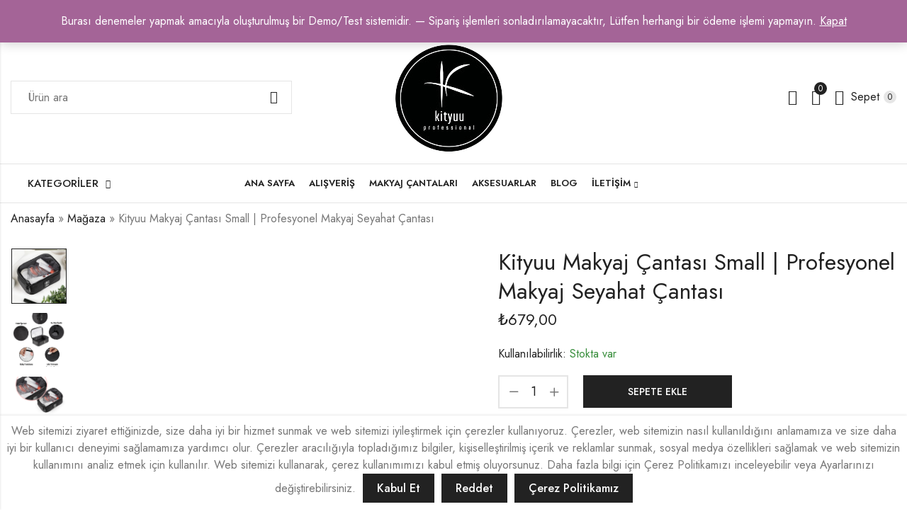

--- FILE ---
content_type: text/html; charset=UTF-8
request_url: https://kityuu.com/urun/kityuu-makyaj-cantasi-small-profesyonel-makyaj-seyahat-cantasi/
body_size: 28254
content:
<!DOCTYPE html>
<html lang="tr">
<head>
	<meta charset="UTF-8" />
	<meta name="viewport" content="width=device-width, initial-scale=1, maximum-scale=1" />
	<link rel="profile" href="//gmpg.org/xfn/11">
						<script>document.documentElement.className = document.documentElement.className + ' yes-js js_active js'</script>
			<meta name='robots' content='index, follow, max-image-preview:large, max-snippet:-1, max-video-preview:-1' />
	<style>img:is([sizes="auto" i], [sizes^="auto," i]) { contain-intrinsic-size: 3000px 1500px }</style>
	
	<!-- This site is optimized with the Yoast SEO plugin v24.1 - https://yoast.com/wordpress/plugins/seo/ -->
	<title>kityuu - Kityuu Makyaj Çantası Small | Profesyonel Makyaj Seyahat Çantası</title>
	<meta name="description" content="Kityuu Makyaj Çantası Small Profesyonel Makyaj Seyahat Çantası" />
	<link rel="canonical" href="https://kityuu.com/urun/kityuu-makyaj-cantasi-small-profesyonel-makyaj-seyahat-cantasi/" />
	<meta property="og:locale" content="tr_TR" />
	<meta property="og:type" content="article" />
	<meta property="og:title" content="kityuu - Kityuu Makyaj Çantası Small | Profesyonel Makyaj Seyahat Çantası" />
	<meta property="og:description" content="Kityuu Makyaj Çantası Small Profesyonel Makyaj Seyahat Çantası" />
	<meta property="og:url" content="https://kityuu.com/urun/kityuu-makyaj-cantasi-small-profesyonel-makyaj-seyahat-cantasi/" />
	<meta property="og:site_name" content="kityuu" />
	<meta property="article:publisher" content="https://facebook.com/kityuupro" />
	<meta property="article:modified_time" content="2025-04-13T02:50:54+00:00" />
	<meta property="og:image" content="https://kityuu.com/wp-content/uploads/2024/04/s_makyaj_kapak-400x600.png" />
	<meta property="og:image:width" content="400" />
	<meta property="og:image:height" content="600" />
	<meta property="og:image:type" content="image/png" />
	<meta name="twitter:card" content="summary_large_image" />
	<meta name="twitter:site" content="@kityuupro" />
	<meta name="twitter:label1" content="Tahmini okuma süresi" />
	<meta name="twitter:data1" content="1 dakika" />
	<script type="application/ld+json" class="yoast-schema-graph">{"@context":"https://schema.org","@graph":[{"@type":"WebPage","@id":"https://kityuu.com/urun/kityuu-makyaj-cantasi-small-profesyonel-makyaj-seyahat-cantasi/","url":"https://kityuu.com/urun/kityuu-makyaj-cantasi-small-profesyonel-makyaj-seyahat-cantasi/","name":"kityuu - Kityuu Makyaj Çantası Small | Profesyonel Makyaj Seyahat Çantası","isPartOf":{"@id":"https://kityuu.com/#website"},"primaryImageOfPage":{"@id":"https://kityuu.com/urun/kityuu-makyaj-cantasi-small-profesyonel-makyaj-seyahat-cantasi/#primaryimage"},"image":{"@id":"https://kityuu.com/urun/kityuu-makyaj-cantasi-small-profesyonel-makyaj-seyahat-cantasi/#primaryimage"},"thumbnailUrl":"https://kityuu.com/wp-content/uploads/2024/04/s_makyaj_kapak.png","datePublished":"2024-04-20T14:29:02+00:00","dateModified":"2025-04-13T02:50:54+00:00","description":"Kityuu Makyaj Çantası Small Profesyonel Makyaj Seyahat Çantası","breadcrumb":{"@id":"https://kityuu.com/urun/kityuu-makyaj-cantasi-small-profesyonel-makyaj-seyahat-cantasi/#breadcrumb"},"inLanguage":"tr","potentialAction":[{"@type":"ReadAction","target":["https://kityuu.com/urun/kityuu-makyaj-cantasi-small-profesyonel-makyaj-seyahat-cantasi/"]}]},{"@type":"ImageObject","inLanguage":"tr","@id":"https://kityuu.com/urun/kityuu-makyaj-cantasi-small-profesyonel-makyaj-seyahat-cantasi/#primaryimage","url":"https://kityuu.com/wp-content/uploads/2024/04/s_makyaj_kapak.png","contentUrl":"https://kityuu.com/wp-content/uploads/2024/04/s_makyaj_kapak.png","width":1694,"height":2542},{"@type":"BreadcrumbList","@id":"https://kityuu.com/urun/kityuu-makyaj-cantasi-small-profesyonel-makyaj-seyahat-cantasi/#breadcrumb","itemListElement":[{"@type":"ListItem","position":1,"name":"Anasayfa","item":"https://kityuu.com/"},{"@type":"ListItem","position":2,"name":"Mağaza","item":"https://kityuu.com/magaza/"},{"@type":"ListItem","position":3,"name":"Kityuu Makyaj Çantası Small | Profesyonel Makyaj Seyahat Çantası"}]},{"@type":"WebSite","@id":"https://kityuu.com/#website","url":"https://kityuu.com/","name":"kityuu","description":"Kityuu - Güzellik rutininizi şıklıkla yeniden tanımlayın!","publisher":{"@id":"https://kityuu.com/#organization"},"potentialAction":[{"@type":"SearchAction","target":{"@type":"EntryPoint","urlTemplate":"https://kityuu.com/?s={search_term_string}"},"query-input":{"@type":"PropertyValueSpecification","valueRequired":true,"valueName":"search_term_string"}}],"inLanguage":"tr"},{"@type":"Organization","@id":"https://kityuu.com/#organization","name":"kityuu","url":"https://kityuu.com/","logo":{"@type":"ImageObject","inLanguage":"tr","@id":"https://kityuu.com/#/schema/logo/image/","url":"https://kityuu.com/wp-content/uploads/2023/10/8CEE7FC8-9C2C-4736-8F10-1774F944C946_1_102_o.jpeg","contentUrl":"https://kityuu.com/wp-content/uploads/2023/10/8CEE7FC8-9C2C-4736-8F10-1774F944C946_1_102_o.jpeg","width":500,"height":500,"caption":"kityuu"},"image":{"@id":"https://kityuu.com/#/schema/logo/image/"},"sameAs":["https://facebook.com/kityuupro","https://x.com/kityuupro","https://instagram.com/kityuupro"]}]}</script>
	<!-- / Yoast SEO plugin. -->


<link rel='dns-prefetch' href='//www.googletagmanager.com' />
<link rel='dns-prefetch' href='//fonts.googleapis.com' />
<link rel='dns-prefetch' href='//pagead2.googlesyndication.com' />
<link rel='preconnect' href='https://fonts.gstatic.com' crossorigin />
<link rel="alternate" type="application/rss+xml" title="kityuu &raquo; akışı" href="https://kityuu.com/feed/" />
<link rel="alternate" type="application/rss+xml" title="kityuu &raquo; yorum akışı" href="https://kityuu.com/comments/feed/" />
	
			<meta name="theme-color" content="#FFFFFF">
		<link rel="alternate" type="application/rss+xml" title="kityuu &raquo; Kityuu Makyaj Çantası Small | Profesyonel Makyaj Seyahat Çantası yorum akışı" href="https://kityuu.com/urun/kityuu-makyaj-cantasi-small-profesyonel-makyaj-seyahat-cantasi/feed/" />
<link rel='stylesheet' id='sbi_styles-css' href='https://kityuu.com/wp-content/plugins/instagram-feed/css/sbi-styles.min.css?ver=6.6.1' type='text/css' media='all' />
<style id='wp-emoji-styles-inline-css' type='text/css'>

	img.wp-smiley, img.emoji {
		display: inline !important;
		border: none !important;
		box-shadow: none !important;
		height: 1em !important;
		width: 1em !important;
		margin: 0 0.07em !important;
		vertical-align: -0.1em !important;
		background: none !important;
		padding: 0 !important;
	}
</style>
<style id='classic-theme-styles-inline-css' type='text/css'>
/*! This file is auto-generated */
.wp-block-button__link{color:#fff;background-color:#32373c;border-radius:9999px;box-shadow:none;text-decoration:none;padding:calc(.667em + 2px) calc(1.333em + 2px);font-size:1.125em}.wp-block-file__button{background:#32373c;color:#fff;text-decoration:none}
</style>
<style id='global-styles-inline-css' type='text/css'>
:root{--wp--preset--aspect-ratio--square: 1;--wp--preset--aspect-ratio--4-3: 4/3;--wp--preset--aspect-ratio--3-4: 3/4;--wp--preset--aspect-ratio--3-2: 3/2;--wp--preset--aspect-ratio--2-3: 2/3;--wp--preset--aspect-ratio--16-9: 16/9;--wp--preset--aspect-ratio--9-16: 9/16;--wp--preset--color--black: #000000;--wp--preset--color--cyan-bluish-gray: #abb8c3;--wp--preset--color--white: #ffffff;--wp--preset--color--pale-pink: #f78da7;--wp--preset--color--vivid-red: #cf2e2e;--wp--preset--color--luminous-vivid-orange: #ff6900;--wp--preset--color--luminous-vivid-amber: #fcb900;--wp--preset--color--light-green-cyan: #7bdcb5;--wp--preset--color--vivid-green-cyan: #00d084;--wp--preset--color--pale-cyan-blue: #8ed1fc;--wp--preset--color--vivid-cyan-blue: #0693e3;--wp--preset--color--vivid-purple: #9b51e0;--wp--preset--gradient--vivid-cyan-blue-to-vivid-purple: linear-gradient(135deg,rgba(6,147,227,1) 0%,rgb(155,81,224) 100%);--wp--preset--gradient--light-green-cyan-to-vivid-green-cyan: linear-gradient(135deg,rgb(122,220,180) 0%,rgb(0,208,130) 100%);--wp--preset--gradient--luminous-vivid-amber-to-luminous-vivid-orange: linear-gradient(135deg,rgba(252,185,0,1) 0%,rgba(255,105,0,1) 100%);--wp--preset--gradient--luminous-vivid-orange-to-vivid-red: linear-gradient(135deg,rgba(255,105,0,1) 0%,rgb(207,46,46) 100%);--wp--preset--gradient--very-light-gray-to-cyan-bluish-gray: linear-gradient(135deg,rgb(238,238,238) 0%,rgb(169,184,195) 100%);--wp--preset--gradient--cool-to-warm-spectrum: linear-gradient(135deg,rgb(74,234,220) 0%,rgb(151,120,209) 20%,rgb(207,42,186) 40%,rgb(238,44,130) 60%,rgb(251,105,98) 80%,rgb(254,248,76) 100%);--wp--preset--gradient--blush-light-purple: linear-gradient(135deg,rgb(255,206,236) 0%,rgb(152,150,240) 100%);--wp--preset--gradient--blush-bordeaux: linear-gradient(135deg,rgb(254,205,165) 0%,rgb(254,45,45) 50%,rgb(107,0,62) 100%);--wp--preset--gradient--luminous-dusk: linear-gradient(135deg,rgb(255,203,112) 0%,rgb(199,81,192) 50%,rgb(65,88,208) 100%);--wp--preset--gradient--pale-ocean: linear-gradient(135deg,rgb(255,245,203) 0%,rgb(182,227,212) 50%,rgb(51,167,181) 100%);--wp--preset--gradient--electric-grass: linear-gradient(135deg,rgb(202,248,128) 0%,rgb(113,206,126) 100%);--wp--preset--gradient--midnight: linear-gradient(135deg,rgb(2,3,129) 0%,rgb(40,116,252) 100%);--wp--preset--font-size--small: 13px;--wp--preset--font-size--medium: 20px;--wp--preset--font-size--large: 36px;--wp--preset--font-size--x-large: 42px;--wp--preset--font-family--inter: "Inter", sans-serif;--wp--preset--font-family--cardo: Cardo;--wp--preset--spacing--20: 0.44rem;--wp--preset--spacing--30: 0.67rem;--wp--preset--spacing--40: 1rem;--wp--preset--spacing--50: 1.5rem;--wp--preset--spacing--60: 2.25rem;--wp--preset--spacing--70: 3.38rem;--wp--preset--spacing--80: 5.06rem;--wp--preset--shadow--natural: 6px 6px 9px rgba(0, 0, 0, 0.2);--wp--preset--shadow--deep: 12px 12px 50px rgba(0, 0, 0, 0.4);--wp--preset--shadow--sharp: 6px 6px 0px rgba(0, 0, 0, 0.2);--wp--preset--shadow--outlined: 6px 6px 0px -3px rgba(255, 255, 255, 1), 6px 6px rgba(0, 0, 0, 1);--wp--preset--shadow--crisp: 6px 6px 0px rgba(0, 0, 0, 1);}:where(.is-layout-flex){gap: 0.5em;}:where(.is-layout-grid){gap: 0.5em;}body .is-layout-flex{display: flex;}.is-layout-flex{flex-wrap: wrap;align-items: center;}.is-layout-flex > :is(*, div){margin: 0;}body .is-layout-grid{display: grid;}.is-layout-grid > :is(*, div){margin: 0;}:where(.wp-block-columns.is-layout-flex){gap: 2em;}:where(.wp-block-columns.is-layout-grid){gap: 2em;}:where(.wp-block-post-template.is-layout-flex){gap: 1.25em;}:where(.wp-block-post-template.is-layout-grid){gap: 1.25em;}.has-black-color{color: var(--wp--preset--color--black) !important;}.has-cyan-bluish-gray-color{color: var(--wp--preset--color--cyan-bluish-gray) !important;}.has-white-color{color: var(--wp--preset--color--white) !important;}.has-pale-pink-color{color: var(--wp--preset--color--pale-pink) !important;}.has-vivid-red-color{color: var(--wp--preset--color--vivid-red) !important;}.has-luminous-vivid-orange-color{color: var(--wp--preset--color--luminous-vivid-orange) !important;}.has-luminous-vivid-amber-color{color: var(--wp--preset--color--luminous-vivid-amber) !important;}.has-light-green-cyan-color{color: var(--wp--preset--color--light-green-cyan) !important;}.has-vivid-green-cyan-color{color: var(--wp--preset--color--vivid-green-cyan) !important;}.has-pale-cyan-blue-color{color: var(--wp--preset--color--pale-cyan-blue) !important;}.has-vivid-cyan-blue-color{color: var(--wp--preset--color--vivid-cyan-blue) !important;}.has-vivid-purple-color{color: var(--wp--preset--color--vivid-purple) !important;}.has-black-background-color{background-color: var(--wp--preset--color--black) !important;}.has-cyan-bluish-gray-background-color{background-color: var(--wp--preset--color--cyan-bluish-gray) !important;}.has-white-background-color{background-color: var(--wp--preset--color--white) !important;}.has-pale-pink-background-color{background-color: var(--wp--preset--color--pale-pink) !important;}.has-vivid-red-background-color{background-color: var(--wp--preset--color--vivid-red) !important;}.has-luminous-vivid-orange-background-color{background-color: var(--wp--preset--color--luminous-vivid-orange) !important;}.has-luminous-vivid-amber-background-color{background-color: var(--wp--preset--color--luminous-vivid-amber) !important;}.has-light-green-cyan-background-color{background-color: var(--wp--preset--color--light-green-cyan) !important;}.has-vivid-green-cyan-background-color{background-color: var(--wp--preset--color--vivid-green-cyan) !important;}.has-pale-cyan-blue-background-color{background-color: var(--wp--preset--color--pale-cyan-blue) !important;}.has-vivid-cyan-blue-background-color{background-color: var(--wp--preset--color--vivid-cyan-blue) !important;}.has-vivid-purple-background-color{background-color: var(--wp--preset--color--vivid-purple) !important;}.has-black-border-color{border-color: var(--wp--preset--color--black) !important;}.has-cyan-bluish-gray-border-color{border-color: var(--wp--preset--color--cyan-bluish-gray) !important;}.has-white-border-color{border-color: var(--wp--preset--color--white) !important;}.has-pale-pink-border-color{border-color: var(--wp--preset--color--pale-pink) !important;}.has-vivid-red-border-color{border-color: var(--wp--preset--color--vivid-red) !important;}.has-luminous-vivid-orange-border-color{border-color: var(--wp--preset--color--luminous-vivid-orange) !important;}.has-luminous-vivid-amber-border-color{border-color: var(--wp--preset--color--luminous-vivid-amber) !important;}.has-light-green-cyan-border-color{border-color: var(--wp--preset--color--light-green-cyan) !important;}.has-vivid-green-cyan-border-color{border-color: var(--wp--preset--color--vivid-green-cyan) !important;}.has-pale-cyan-blue-border-color{border-color: var(--wp--preset--color--pale-cyan-blue) !important;}.has-vivid-cyan-blue-border-color{border-color: var(--wp--preset--color--vivid-cyan-blue) !important;}.has-vivid-purple-border-color{border-color: var(--wp--preset--color--vivid-purple) !important;}.has-vivid-cyan-blue-to-vivid-purple-gradient-background{background: var(--wp--preset--gradient--vivid-cyan-blue-to-vivid-purple) !important;}.has-light-green-cyan-to-vivid-green-cyan-gradient-background{background: var(--wp--preset--gradient--light-green-cyan-to-vivid-green-cyan) !important;}.has-luminous-vivid-amber-to-luminous-vivid-orange-gradient-background{background: var(--wp--preset--gradient--luminous-vivid-amber-to-luminous-vivid-orange) !important;}.has-luminous-vivid-orange-to-vivid-red-gradient-background{background: var(--wp--preset--gradient--luminous-vivid-orange-to-vivid-red) !important;}.has-very-light-gray-to-cyan-bluish-gray-gradient-background{background: var(--wp--preset--gradient--very-light-gray-to-cyan-bluish-gray) !important;}.has-cool-to-warm-spectrum-gradient-background{background: var(--wp--preset--gradient--cool-to-warm-spectrum) !important;}.has-blush-light-purple-gradient-background{background: var(--wp--preset--gradient--blush-light-purple) !important;}.has-blush-bordeaux-gradient-background{background: var(--wp--preset--gradient--blush-bordeaux) !important;}.has-luminous-dusk-gradient-background{background: var(--wp--preset--gradient--luminous-dusk) !important;}.has-pale-ocean-gradient-background{background: var(--wp--preset--gradient--pale-ocean) !important;}.has-electric-grass-gradient-background{background: var(--wp--preset--gradient--electric-grass) !important;}.has-midnight-gradient-background{background: var(--wp--preset--gradient--midnight) !important;}.has-small-font-size{font-size: var(--wp--preset--font-size--small) !important;}.has-medium-font-size{font-size: var(--wp--preset--font-size--medium) !important;}.has-large-font-size{font-size: var(--wp--preset--font-size--large) !important;}.has-x-large-font-size{font-size: var(--wp--preset--font-size--x-large) !important;}
:where(.wp-block-post-template.is-layout-flex){gap: 1.25em;}:where(.wp-block-post-template.is-layout-grid){gap: 1.25em;}
:where(.wp-block-columns.is-layout-flex){gap: 2em;}:where(.wp-block-columns.is-layout-grid){gap: 2em;}
:root :where(.wp-block-pullquote){font-size: 1.5em;line-height: 1.6;}
</style>
<link rel='stylesheet' id='redux-extendify-styles-css' href='https://kityuu.com/wp-content/plugins/alukas-core/inc/admin/redux-core/assets/css/extendify-utilities.css?ver=4.4.1' type='text/css' media='all' />
<link rel='stylesheet' id='contact-form-7-css' href='https://kityuu.com/wp-content/plugins/contact-form-7/includes/css/styles.css?ver=6.0.1' type='text/css' media='all' />
<link rel='stylesheet' id='woocontracts_css-css' href='https://kityuu.com/wp-content/plugins/sozlesmeler/css/stil.css?ver=1734787841' type='text/css' media='all' />
<link rel='stylesheet' id='wpmenucart-icons-css' href='https://kityuu.com/wp-content/plugins/woocommerce-menu-bar-cart/assets/css/wpmenucart-icons.min.css?ver=2.14.10' type='text/css' media='all' />
<style id='wpmenucart-icons-inline-css' type='text/css'>
@font-face{font-family:WPMenuCart;src:url(https://kityuu.com/wp-content/plugins/woocommerce-menu-bar-cart/assets/fonts/WPMenuCart.eot);src:url(https://kityuu.com/wp-content/plugins/woocommerce-menu-bar-cart/assets/fonts/WPMenuCart.eot?#iefix) format('embedded-opentype'),url(https://kityuu.com/wp-content/plugins/woocommerce-menu-bar-cart/assets/fonts/WPMenuCart.woff2) format('woff2'),url(https://kityuu.com/wp-content/plugins/woocommerce-menu-bar-cart/assets/fonts/WPMenuCart.woff) format('woff'),url(https://kityuu.com/wp-content/plugins/woocommerce-menu-bar-cart/assets/fonts/WPMenuCart.ttf) format('truetype'),url(https://kityuu.com/wp-content/plugins/woocommerce-menu-bar-cart/assets/fonts/WPMenuCart.svg#WPMenuCart) format('svg');font-weight:400;font-style:normal;font-display:swap}
</style>
<link rel='stylesheet' id='wpmenucart-css' href='https://kityuu.com/wp-content/plugins/woocommerce-menu-bar-cart/assets/css/wpmenucart-main.min.css?ver=2.14.10' type='text/css' media='all' />
<style id='wpmenucart-inline-css' type='text/css'>
.et-cart-info { display:none !important; } .site-header-cart { display:none !important; }
</style>
<link rel='stylesheet' id='photoswipe-css' href='https://kityuu.com/wp-content/plugins/woocommerce/assets/css/photoswipe/photoswipe.min.css?ver=9.5.3' type='text/css' media='all' />
<link rel='stylesheet' id='photoswipe-default-skin-css' href='https://kityuu.com/wp-content/plugins/woocommerce/assets/css/photoswipe/default-skin/default-skin.min.css?ver=9.5.3' type='text/css' media='all' />
<style id='woocommerce-inline-inline-css' type='text/css'>
.woocommerce form .form-row .required { visibility: visible; }
</style>
<link rel='stylesheet' id='wp-components-css' href='https://kityuu.com/wp-includes/css/dist/components/style.min.css?ver=6.8.3' type='text/css' media='all' />
<link rel='stylesheet' id='godaddy-styles-css' href='https://kityuu.com/wp-content/mu-plugins/vendor/wpex/godaddy-launch/includes/Dependencies/GoDaddy/Styles/build/latest.css?ver=2.0.2' type='text/css' media='all' />
<link rel='stylesheet' id='cookie-notice-front-css' href='https://kityuu.com/wp-content/themes/alukas/assets/css/cookie-notice.css?ver=6.8.3' type='text/css' media='all' />
<link rel='stylesheet' id='elementor-icons-css' href='https://kityuu.com/wp-content/plugins/elementor/assets/lib/eicons/css/elementor-icons.min.css?ver=5.34.0' type='text/css' media='all' />
<link rel='stylesheet' id='elementor-frontend-css' href='https://kityuu.com/wp-content/plugins/elementor/assets/css/frontend.min.css?ver=3.26.2' type='text/css' media='all' />
<link rel='stylesheet' id='elementor-post-13-css' href='https://kityuu.com/wp-content/uploads/elementor/css/post-13.css?ver=1734788071' type='text/css' media='all' />
<link rel='stylesheet' id='sbistyles-css' href='https://kityuu.com/wp-content/plugins/instagram-feed/css/sbi-styles.min.css?ver=6.6.1' type='text/css' media='all' />
<link rel='stylesheet' id='font-awesome-5-all-css' href='https://kityuu.com/wp-content/plugins/elementor/assets/lib/font-awesome/css/all.min.css?ver=3.26.2' type='text/css' media='all' />
<link rel='stylesheet' id='font-awesome-4-shim-css' href='https://kityuu.com/wp-content/plugins/elementor/assets/lib/font-awesome/css/v4-shims.min.css?ver=3.26.2' type='text/css' media='all' />
<link rel='stylesheet' id='widget-text-editor-css' href='https://kityuu.com/wp-content/plugins/elementor/assets/css/widget-text-editor.min.css?ver=3.26.2' type='text/css' media='all' />
<link rel='stylesheet' id='pls-style-css' href='https://kityuu.com/wp-content/themes/alukas/style.css?ver=2.0.5' type='text/css' media='all' />
<link rel='stylesheet' id='pls-fonts-css' href='//fonts.googleapis.com/css?family=Jost%3A300%2C400%2C500%2C600%2C700%2C800%2C900&#038;subset=latin%2Clatin-ext' type='text/css' media='all' />
<link rel='stylesheet' id='presslayouts-font-css' href='https://kityuu.com/wp-content/themes/alukas/assets/css/presslayouts-font.css?ver=1.0' type='text/css' media='all' />
<link rel='stylesheet' id='linearicons-free-css' href='https://kityuu.com/wp-content/themes/alukas/assets/css/linearicons.css?ver=1.0.0' type='text/css' media='all' />
<link rel='stylesheet' id='pls-woocommerce-css' href='https://kityuu.com/wp-content/themes/alukas/assets/css/woocommerce.css?ver=7.0.1' type='text/css' media='all' />
<link rel='stylesheet' id='swiper-css' href='https://kityuu.com/wp-content/plugins/elementor/assets/lib/swiper/v8/css/swiper.min.css?ver=8.4.5' type='text/css' media='all' />
<link rel='stylesheet' id='slick-css' href='https://kityuu.com/wp-content/themes/alukas/assets/css/slick.css?ver=1.9.0' type='text/css' media='all' />
<link rel='stylesheet' id='magnific-popup-css' href='https://kityuu.com/wp-content/themes/alukas/assets/css/magnific-popup.css?ver=1.1.0' type='text/css' media='all' />
<link rel='stylesheet' id='animate-css' href='https://kityuu.com/wp-content/themes/alukas/assets/css/animate.min.css?ver=3.7.2' type='text/css' media='all' />
<link rel='stylesheet' id='pls-base-css' href='https://kityuu.com/wp-content/themes/alukas/assets/css/theme.css?ver=2.0.5' type='text/css' media='all' />
<style id='pls-base-inline-css' type='text/css'>
:root {--pls-primary-font: "Jost";--pls-secondary-font: "Jost";--pls-font-size: 16px;--pls-font-weight: 400;--pls-line-height: 1.75;--pls-container-width: 1396px;--pls-grid-gap: 15px;--pls-primary-color: #222222;--pls-primary-inverse-color: #FFFFFF;--pls-secondary-color: #222222;--pls-secondary-inverse-color: #FFFFFF;--pls-text-color: #777777;--pls-hover-background-color: #F5F5F5;--pls-body-background: #ffffff;--pls-link-color: #222222;--pls-link-hover-color: #000000;--pls-border-top: 1px solid #e5e5e5;--pls-border-right: 1px solid #e5e5e5;--pls-border-bottom: 1px solid #e5e5e5;--pls-border-left: 1px solid #e5e5e5;--pls-border-color: #e5e5e5;--pls-border-radius: 0px;--pls-input-background: #ffffff;--pls-input-color: #777777;--pls-preloader-background: #222222;--pls-preloader-background-image: none;--pls-button-color: #ffffff;--pls-button-hover-color: #f1f1f1;--pls-button-bg-color: #222222;--pls-button-bg-hover-color: #222222;--pls-shop-cart-button-color: #ffffff;--pls-shop-cart-button-hover-color: #f1f1f1;--pls-shop-cart-button-bg-color: #222222;--pls-shop-cart-button-bg-hover-color: #222222;--pls-product-cart-button-color: #ffffff;--pls-product-cart-button-hover-color: #f1f1f1;--pls-product-cart-button-bg-color: #222222;--pls-product-cart-button-bg-hover-color: #222222;--pls-buy-now-button-color: #222222;--pls-buy-now-button-hover-color: #ffffff;--pls-buy-now-button-bg-color: #e5e5e5;--pls-buy-now-button-bg-hover-color: #222222;--pls-checkout-button-color: #ffffff;--pls-checkout-button-hover-color: #f1f1f1;--pls-checkout-button-bg-color: #222222;--pls-checkout-button-bg-hover-color: #222222;--pls-promo-bar-height: 40px;--pls-promo-bar-button-color: #ffffff;--pls-promo-bar-button-hover-color: #fcfcfc;--pls-promo-bar-button-bg-color: #222222;--pls-promo-bar-button-bg-hover-color: #000000;--pls-logo-width : 200px;--pls-mobile-logo-width : 150px;--pls-topbar-text-color: #ffffff;--pls-topbar-link-color: #ffffff;--pls-topbar-link-hover-color: #e9e9e9;--pls-topbar-border-top: 1px solid #222222;--pls-topbar-border-right: 1px solid #222222;--pls-topbar-border-bottom: 1px solid #222222;--pls-topbar-border-left: 1px solid #222222;--pls-topbar-border-color: #222222;--pls-topbar-height: 42px;--pls-header-text-color: #222222;--pls-header-link-color: #222222;--pls-header-link-hover-color: #222222;--pls-header-border-top: 1px solid #e5e5e5;--pls-header-border-right: 1px solid #e5e5e5;--pls-header-border-bottom: 1px solid #e5e5e5;--pls-header-border-left: 1px solid #e5e5e5;--pls-header-height: 85px;--pls-mobile-header-height: 60px;--pls-sticky-header-height: 65px;--pls-mobile-header-text-color: #777777;--pls-mobile-header-background-color: #ffffff;--pls-mobile-header-link-color: #222222;--pls-mobile-header-link-hover-color: #000000;--pls-mobile-header-border-top: 1px solid #e5e5e5;--pls-mobile-header-border-right: 1px solid #e5e5e5;--pls-mobile-header-border-bottom: 1px solid #e5e5e5;--pls-mobile-header-border-left: 1px solid #e5e5e5;--pls-navigation-text-color: #222222;--pls-navigation-link-color: #222222;--pls-navigation-link-hover-color: #222222;--pls-navigation-border-top: 1px solid #e5e5e5;--pls-navigation-border-right: 1px solid #e5e5e5;--pls-navigation-border-bottom: 1px solid #e5e5e5;--pls-navigation-border-left: 1px solid #e5e5e5;--pls-navigation-height: 56px;--pls-main-menu-link-color: #222222;--pls-main-menu-link-hover-color: #222222;--pls-main-menu-bg-color: #f5f5f5;--pls-categories-menu-title-color: #222222;--pls-categories-menu-title-hover-color: #ffffff;--pls-categories-menu-title-background: transparent;--pls-categories-menu-title-hover-background: #222222;--pls-categories-menu-wrapper-background: #ffffff;--pls-categories-menu-hover-background: #F5F5F5;--pls-categories-menu-link-color: #555555;--pls-categories-menu-link-hover-color: #222222;--pls-categories-menu-border-top: 1px solid #e5e5e5;--pls-categories-menu-border-right: 1px solid #e5e5e5;--pls-categories-menu-border-bottom: 1px solid #e5e5e5;--pls-categories-menu-border-left: 1px solid #e5e5e5;--pls-popup-menu-text-color: #555555;--pls-popup-menu-title-color: #222222;--pls-popup-menu-hover-background: #F5F5F5;--pls-popup-menu-link-color: #555555;--pls-popup-menu-link-hover-color: #222222;--pls-footer-title-color: #222222;--pls-footer-text-color: #777777;--pls-footer-link-color: #777777;--pls-footer-link-hover-color: #222222;--pls-footer-border-top: 1px solid #e5e5e5;--pls-footer-border-right: 1px solid #e5e5e5;--pls-footer-border-bottom: 1px solid #e5e5e5;--pls-footer-border-left: 1px solid #e5e5e5;--pls-footer-subscribe-text-color: #777777;--pls-footer-subscribe-button-color: #ffffff;--pls-footer-subscribe-button-hover-color: #f1f1f1;--pls-footer-subscribe-button-bg-color: #222222;--pls-footer-subscribe-button-bg-hover-color: #000000;--pls-footer-subscribe-border-top: 2px solid #222222;--pls-footer-subscribe-border-right: 2px solid #222222;--pls-footer-subscribe-border-bottom: 2px solid #222222;--pls-footer-subscribe-border-left: 2px solid #222222;--pls-footer-subscribe-input-background: #f5f5f5;--pls-footer-subscribe-input-color: #777777;--pls-copyright-text-color: #777777;--pls-copyright-link-color: #777777;--pls-copyright-link-hover-color: #222222;--pls-copyright-border-top: 1px solid #e5e5e5;--pls-copyright-border-right: 1px solid #e5e5e5;--pls-copyright-border-bottom: 1px solid #e5e5e5;--pls-copyright-border-left: 1px solid #e5e5e5;--pls-product-price-color: #222222;--pls-woocommece-sale-label-color: #ffa965;--pls-woocommece-new-label-color: #58cbe5;--pls-woocommece-featured-label-color: #ff554e;--pls-woocommece-outofstock-label-color: #a9a9a9;--pls-newsletter-popup-width: 750px;--pls-newsletter-popup-text-color: #777777;--pls-newsletter-popup-button-color: #ffffff;--pls-newsletter-popup-button-hover-color: #f1f1f1;--pls-newsletter-popup-button-bg-color: #222222;--pls-newsletter-popup-button-bg-hover-color: #222222;--pls-newsletter-popup-border-top: 1px solid #e5e5e5;--pls-newsletter-popup-border-right: 1px solid #e5e5e5;--pls-newsletter-popup-border-bottom: 1px solid #e5e5e5;--pls-newsletter-popup-border-left: 1px solid #e5e5e5;--pls-newsletter-popup-border-radius: 0px;}.pls-no-sidebar .pls-product-content-background .pls-product-container:before {background-color: #2d2d2d;}.woocommerce-tabs.tabs-layout .tab-content-wrap {width: 70%;}.woocommerce ul.cart_list li .product-title,.woocommerce ul.product_list_widget li .product-title,.widget.widget_layered_nav li.nav-title,.products.grid-view .product-cats,.products.grid-view .product-title,.pls-bought-together-products .product-title,.products .woocommerce-loop-category__title a{text-overflow: ellipsis;white-space: nowrap;overflow: hidden;}
</style>
<link rel="preload" as="style" href="https://fonts.googleapis.com/css?family=Jost:100,200,300,400,500,600,700,800,900,100italic,200italic,300italic,400italic,500italic,600italic,700italic,800italic,900italic&#038;display=swap&#038;ver=1734788051" /><link rel="stylesheet" href="https://fonts.googleapis.com/css?family=Jost:100,200,300,400,500,600,700,800,900,100italic,200italic,300italic,400italic,500italic,600italic,700italic,800italic,900italic&#038;display=swap&#038;ver=1734788051" media="print" onload="this.media='all'"><noscript><link rel="stylesheet" href="https://fonts.googleapis.com/css?family=Jost:100,200,300,400,500,600,700,800,900,100italic,200italic,300italic,400italic,500italic,600italic,700italic,800italic,900italic&#038;display=swap&#038;ver=1734788051" /></noscript><link rel='stylesheet' id='google-fonts-1-css' href='https://fonts.googleapis.com/css?family=Jost%3A100%2C100italic%2C200%2C200italic%2C300%2C300italic%2C400%2C400italic%2C500%2C500italic%2C600%2C600italic%2C700%2C700italic%2C800%2C800italic%2C900%2C900italic&#038;display=swap&#038;subset=latin-ext&#038;ver=6.8.3' type='text/css' media='all' />
<link rel="preconnect" href="https://fonts.gstatic.com/" crossorigin><script type="text/template" id="tmpl-variation-template">
	<div class="woocommerce-variation-description">{{{ data.variation.variation_description }}}</div>
	<div class="woocommerce-variation-price">{{{ data.variation.price_html }}}</div>
	<div class="woocommerce-variation-availability">{{{ data.variation.availability_html }}}</div>
</script>
<script type="text/template" id="tmpl-unavailable-variation-template">
	<p role="alert">Maalesef, bu ürün mevcut değil. Lütfen farklı bir kombinasyon seçin.</p>
</script>
<script type="text/javascript" src="https://kityuu.com/wp-includes/js/jquery/jquery.min.js?ver=3.7.1" id="jquery-core-js"></script>
<script type="text/javascript" src="https://kityuu.com/wp-includes/js/jquery/jquery-migrate.min.js?ver=3.4.1" id="jquery-migrate-js"></script>
<script type="text/javascript" src="https://kityuu.com/wp-content/plugins/woocommerce/assets/js/jquery-blockui/jquery.blockUI.min.js?ver=2.7.0-wc.9.5.3" id="jquery-blockui-js" defer="defer" data-wp-strategy="defer"></script>
<script type="text/javascript" id="wc-add-to-cart-js-extra">
/* <![CDATA[ */
var wc_add_to_cart_params = {"ajax_url":"\/wp-admin\/admin-ajax.php","wc_ajax_url":"\/?wc-ajax=%%endpoint%%","i18n_view_cart":"Sepetim","cart_url":"https:\/\/kityuu.com\/sepetim\/","is_cart":"","cart_redirect_after_add":"no"};
/* ]]> */
</script>
<script type="text/javascript" src="https://kityuu.com/wp-content/plugins/woocommerce/assets/js/frontend/add-to-cart.min.js?ver=9.5.3" id="wc-add-to-cart-js" defer="defer" data-wp-strategy="defer"></script>
<script type="text/javascript" src="https://kityuu.com/wp-content/plugins/woocommerce/assets/js/zoom/jquery.zoom.min.js?ver=1.7.21-wc.9.5.3" id="zoom-js" defer="defer" data-wp-strategy="defer"></script>
<script type="text/javascript" src="https://kityuu.com/wp-content/plugins/woocommerce/assets/js/photoswipe/photoswipe.min.js?ver=4.1.1-wc.9.5.3" id="photoswipe-js" defer="defer" data-wp-strategy="defer"></script>
<script type="text/javascript" src="https://kityuu.com/wp-content/plugins/woocommerce/assets/js/photoswipe/photoswipe-ui-default.min.js?ver=4.1.1-wc.9.5.3" id="photoswipe-ui-default-js" defer="defer" data-wp-strategy="defer"></script>
<script type="text/javascript" id="wc-single-product-js-extra">
/* <![CDATA[ */
var wc_single_product_params = {"i18n_required_rating_text":"L\u00fctfen bir oy belirleyin","i18n_product_gallery_trigger_text":"Tam ekran g\u00f6rsel galerisini g\u00f6r\u00fcnt\u00fcleyin","review_rating_required":"yes","flexslider":{"rtl":false,"animation":"slide","smoothHeight":true,"directionNav":false,"controlNav":"thumbnails","slideshow":false,"animationSpeed":500,"animationLoop":false,"allowOneSlide":false},"zoom_enabled":"1","zoom_options":[],"photoswipe_enabled":"1","photoswipe_options":{"shareEl":false,"closeOnScroll":false,"history":false,"hideAnimationDuration":0,"showAnimationDuration":0},"flexslider_enabled":""};
/* ]]> */
</script>
<script type="text/javascript" src="https://kityuu.com/wp-content/plugins/woocommerce/assets/js/frontend/single-product.min.js?ver=9.5.3" id="wc-single-product-js" defer="defer" data-wp-strategy="defer"></script>
<script type="text/javascript" src="https://kityuu.com/wp-content/plugins/woocommerce/assets/js/js-cookie/js.cookie.min.js?ver=2.1.4-wc.9.5.3" id="js-cookie-js" defer="defer" data-wp-strategy="defer"></script>
<script type="text/javascript" id="woocommerce-js-extra">
/* <![CDATA[ */
var woocommerce_params = {"ajax_url":"\/wp-admin\/admin-ajax.php","wc_ajax_url":"\/?wc-ajax=%%endpoint%%"};
/* ]]> */
</script>
<script type="text/javascript" src="https://kityuu.com/wp-content/plugins/woocommerce/assets/js/frontend/woocommerce.min.js?ver=9.5.3" id="woocommerce-js" defer="defer" data-wp-strategy="defer"></script>
<script type="text/javascript" src="https://kityuu.com/wp-includes/js/underscore.min.js?ver=1.13.7" id="underscore-js"></script>
<script type="text/javascript" id="wp-util-js-extra">
/* <![CDATA[ */
var _wpUtilSettings = {"ajax":{"url":"\/wp-admin\/admin-ajax.php"}};
/* ]]> */
</script>
<script type="text/javascript" src="https://kityuu.com/wp-includes/js/wp-util.min.js?ver=6.8.3" id="wp-util-js"></script>
<script type="text/javascript" id="wc-add-to-cart-variation-js-extra">
/* <![CDATA[ */
var wc_add_to_cart_variation_params = {"wc_ajax_url":"\/?wc-ajax=%%endpoint%%","i18n_no_matching_variations_text":"Maalesef, se\u00e7iminizle e\u015fle\u015fen \u00fcr\u00fcn bulunmuyor. L\u00fctfen farkl\u0131 bir kombinasyon se\u00e7in.","i18n_make_a_selection_text":"L\u00fctfen sepetinize bu \u00fcr\u00fcn\u00fc eklemeden \u00f6nce baz\u0131 \u00fcr\u00fcn se\u00e7eneklerini belirleyin.","i18n_unavailable_text":"Maalesef, bu \u00fcr\u00fcn mevcut de\u011fil. L\u00fctfen farkl\u0131 bir kombinasyon se\u00e7in.","i18n_reset_alert_text":"Se\u00e7iminiz s\u0131f\u0131rland\u0131. L\u00fctfen sepetinize bu \u00fcr\u00fcn\u00fc eklemeden \u00f6nce baz\u0131 \u00fcr\u00fcn se\u00e7eneklerini belirleyin."};
/* ]]> */
</script>
<script type="text/javascript" src="https://kityuu.com/wp-content/plugins/woocommerce/assets/js/frontend/add-to-cart-variation.min.js?ver=9.5.3" id="wc-add-to-cart-variation-js" defer="defer" data-wp-strategy="defer"></script>
<script type="text/javascript" id="wc-cart-fragments-js-extra">
/* <![CDATA[ */
var wc_cart_fragments_params = {"ajax_url":"\/wp-admin\/admin-ajax.php","wc_ajax_url":"\/?wc-ajax=%%endpoint%%","cart_hash_key":"wc_cart_hash_f0cfef54e2f6c2dceab701c219647675","fragment_name":"wc_fragments_f0cfef54e2f6c2dceab701c219647675","request_timeout":"5000"};
/* ]]> */
</script>
<script type="text/javascript" src="https://kityuu.com/wp-content/plugins/woocommerce/assets/js/frontend/cart-fragments.min.js?ver=9.5.3" id="wc-cart-fragments-js" defer="defer" data-wp-strategy="defer"></script>
<!--[if lt IE 9]>
<script type="text/javascript" src="https://kityuu.com/wp-content/themes/alukas/assets/js/html5.js?ver=3.7.3" id="html5-js"></script>
<![endif]-->

<!-- Site Kit tarafından eklenen Google etiketi (gtag.js) snippet&#039;i -->
<!-- Google Analytics snippet added by Site Kit -->
<script type="text/javascript" src="https://www.googletagmanager.com/gtag/js?id=GT-WKXB5GD" id="google_gtagjs-js" async></script>
<script type="text/javascript" id="google_gtagjs-js-after">
/* <![CDATA[ */
window.dataLayer = window.dataLayer || [];function gtag(){dataLayer.push(arguments);}
gtag("set","linker",{"domains":["kityuu.com"]});
gtag("js", new Date());
gtag("set", "developer_id.dZTNiMT", true);
gtag("config", "GT-WKXB5GD", {"googlesitekit_post_type":"product"});
/* ]]> */
</script>
<script type="text/javascript" src="https://kityuu.com/wp-content/plugins/elementor/assets/lib/font-awesome/js/v4-shims.min.js?ver=3.26.2" id="font-awesome-4-shim-js"></script>
<link rel="https://api.w.org/" href="https://kityuu.com/wp-json/" /><link rel="alternate" title="JSON" type="application/json" href="https://kityuu.com/wp-json/wp/v2/product/1008" /><link rel="EditURI" type="application/rsd+xml" title="RSD" href="https://kityuu.com/xmlrpc.php?rsd" />
<meta name="generator" content="WordPress 6.8.3" />
<meta name="generator" content="WooCommerce 9.5.3" />
<link rel='shortlink' href='https://kityuu.com/?p=1008' />
<link rel="alternate" title="oEmbed (JSON)" type="application/json+oembed" href="https://kityuu.com/wp-json/oembed/1.0/embed?url=https%3A%2F%2Fkityuu.com%2Furun%2Fkityuu-makyaj-cantasi-small-profesyonel-makyaj-seyahat-cantasi%2F" />
<link rel="alternate" title="oEmbed (XML)" type="text/xml+oembed" href="https://kityuu.com/wp-json/oembed/1.0/embed?url=https%3A%2F%2Fkityuu.com%2Furun%2Fkityuu-makyaj-cantasi-small-profesyonel-makyaj-seyahat-cantasi%2F&#038;format=xml" />
<meta name="generator" content="Redux 4.4.1" /><meta name="generator" content="Site Kit by Google 1.170.0" /><!-- Google site verification - Google for WooCommerce -->
<meta name="google-site-verification" content="BxGaME5MN1wFop2bCG1-V5F3ccjL7iTwN9HRr_3NC2k" />
	<noscript><style>.woocommerce-product-gallery{ opacity: 1 !important; }</style></noscript>
	
<!-- Site Kit tarafından eklenen Google AdSense meta etiketleri -->
<meta name="google-adsense-platform-account" content="ca-host-pub-2644536267352236">
<meta name="google-adsense-platform-domain" content="sitekit.withgoogle.com">
<!-- Site Kit tarafından eklenen Google AdSense meta etiketlerine son verin -->
<meta name="generator" content="Elementor 3.26.2; features: additional_custom_breakpoints; settings: css_print_method-external, google_font-enabled, font_display-swap">
			<style>
				.e-con.e-parent:nth-of-type(n+4):not(.e-lazyloaded):not(.e-no-lazyload),
				.e-con.e-parent:nth-of-type(n+4):not(.e-lazyloaded):not(.e-no-lazyload) * {
					background-image: none !important;
				}
				@media screen and (max-height: 1024px) {
					.e-con.e-parent:nth-of-type(n+3):not(.e-lazyloaded):not(.e-no-lazyload),
					.e-con.e-parent:nth-of-type(n+3):not(.e-lazyloaded):not(.e-no-lazyload) * {
						background-image: none !important;
					}
				}
				@media screen and (max-height: 640px) {
					.e-con.e-parent:nth-of-type(n+2):not(.e-lazyloaded):not(.e-no-lazyload),
					.e-con.e-parent:nth-of-type(n+2):not(.e-lazyloaded):not(.e-no-lazyload) * {
						background-image: none !important;
					}
				}
			</style>
			
<!-- Google AdSense snippet added by Site Kit -->
<script type="text/javascript" async="async" src="https://pagead2.googlesyndication.com/pagead/js/adsbygoogle.js?client=ca-pub-5961884366056939&amp;host=ca-host-pub-2644536267352236" crossorigin="anonymous"></script>

<!-- End Google AdSense snippet added by Site Kit -->
<meta name="generator" content="Powered by Slider Revolution 6.7.24 - responsive, Mobile-Friendly Slider Plugin for WordPress with comfortable drag and drop interface." />
<style class='wp-fonts-local' type='text/css'>
@font-face{font-family:Inter;font-style:normal;font-weight:300 900;font-display:fallback;src:url('https://kityuu.com/wp-content/plugins/woocommerce/assets/fonts/Inter-VariableFont_slnt,wght.woff2') format('woff2');font-stretch:normal;}
@font-face{font-family:Cardo;font-style:normal;font-weight:400;font-display:fallback;src:url('https://kityuu.com/wp-content/plugins/woocommerce/assets/fonts/cardo_normal_400.woff2') format('woff2');}
</style>
<link rel="icon" href="https://kityuu.com/wp-content/uploads/2024/04/cropped-kityuu-logo-32x32.jpg" sizes="32x32" />
<link rel="icon" href="https://kityuu.com/wp-content/uploads/2024/04/cropped-kityuu-logo-192x192.jpg" sizes="192x192" />
<link rel="apple-touch-icon" href="https://kityuu.com/wp-content/uploads/2024/04/cropped-kityuu-logo-180x180.jpg" />
<meta name="msapplication-TileImage" content="https://kityuu.com/wp-content/uploads/2024/04/cropped-kityuu-logo-270x270.jpg" />
<script>function setREVStartSize(e){
			//window.requestAnimationFrame(function() {
				window.RSIW = window.RSIW===undefined ? window.innerWidth : window.RSIW;
				window.RSIH = window.RSIH===undefined ? window.innerHeight : window.RSIH;
				try {
					var pw = document.getElementById(e.c).parentNode.offsetWidth,
						newh;
					pw = pw===0 || isNaN(pw) || (e.l=="fullwidth" || e.layout=="fullwidth") ? window.RSIW : pw;
					e.tabw = e.tabw===undefined ? 0 : parseInt(e.tabw);
					e.thumbw = e.thumbw===undefined ? 0 : parseInt(e.thumbw);
					e.tabh = e.tabh===undefined ? 0 : parseInt(e.tabh);
					e.thumbh = e.thumbh===undefined ? 0 : parseInt(e.thumbh);
					e.tabhide = e.tabhide===undefined ? 0 : parseInt(e.tabhide);
					e.thumbhide = e.thumbhide===undefined ? 0 : parseInt(e.thumbhide);
					e.mh = e.mh===undefined || e.mh=="" || e.mh==="auto" ? 0 : parseInt(e.mh,0);
					if(e.layout==="fullscreen" || e.l==="fullscreen")
						newh = Math.max(e.mh,window.RSIH);
					else{
						e.gw = Array.isArray(e.gw) ? e.gw : [e.gw];
						for (var i in e.rl) if (e.gw[i]===undefined || e.gw[i]===0) e.gw[i] = e.gw[i-1];
						e.gh = e.el===undefined || e.el==="" || (Array.isArray(e.el) && e.el.length==0)? e.gh : e.el;
						e.gh = Array.isArray(e.gh) ? e.gh : [e.gh];
						for (var i in e.rl) if (e.gh[i]===undefined || e.gh[i]===0) e.gh[i] = e.gh[i-1];
											
						var nl = new Array(e.rl.length),
							ix = 0,
							sl;
						e.tabw = e.tabhide>=pw ? 0 : e.tabw;
						e.thumbw = e.thumbhide>=pw ? 0 : e.thumbw;
						e.tabh = e.tabhide>=pw ? 0 : e.tabh;
						e.thumbh = e.thumbhide>=pw ? 0 : e.thumbh;
						for (var i in e.rl) nl[i] = e.rl[i]<window.RSIW ? 0 : e.rl[i];
						sl = nl[0];
						for (var i in nl) if (sl>nl[i] && nl[i]>0) { sl = nl[i]; ix=i;}
						var m = pw>(e.gw[ix]+e.tabw+e.thumbw) ? 1 : (pw-(e.tabw+e.thumbw)) / (e.gw[ix]);
						newh =  (e.gh[ix] * m) + (e.tabh + e.thumbh);
					}
					var el = document.getElementById(e.c);
					if (el!==null && el) el.style.height = newh+"px";
					el = document.getElementById(e.c+"_wrapper");
					if (el!==null && el) {
						el.style.height = newh+"px";
						el.style.display = "block";
					}
				} catch(e){
					console.log("Failure at Presize of Slider:" + e)
				}
			//});
		  };</script>
<style id="pls_options-dynamic-css" title="dynamic-css" class="redux-options-output">.pls-promo-bar{background-color:#FEBFCA;}.promo-bar-msg, .promo-bar-close{font-family:Jost;font-weight:400;font-style:normal;color:#222222;font-size:16px;font-display:swap;}body, body .compare-list{font-family:Jost;font-weight:400;font-style:normal;font-size:16px;font-display:swap;}.secondary-font{font-family:Jost;font-weight:400;font-style:normal;color:#222222;font-display:swap;}h1, .h1{font-family:Jost;text-transform:inherit;font-weight:500;font-style:normal;color:#222222;font-size:40px;font-display:swap;}h2, .h2{font-family:Jost;text-transform:inherit;font-weight:500;font-style:normal;color:#222222;font-size:33px;font-display:swap;}h3, .h3{font-family:Jost;text-transform:inherit;font-weight:500;font-style:normal;color:#222222;font-size:28px;font-display:swap;}h4, .h4{font-family:Jost;text-transform:inherit;font-weight:500;font-style:normal;color:#222222;font-size:23px;font-display:swap;}h5, .h5{font-family:Jost;text-transform:inherit;font-weight:500;font-style:normal;color:#222222;font-size:19px;font-display:swap;}h6, .h6{font-family:Jost;text-transform:inherit;font-weight:500;font-style:normal;color:#222222;font-size:16px;font-display:swap;}.pls-main-navigation ul.menu > li > a{font-family:Jost;text-transform:uppercase;font-weight:600;font-style:normal;font-size:13px;font-display:swap;}.categories-menu ul.menu > li > a{font-family:Jost;text-transform:inherit;font-weight:400;font-style:normal;font-size:15px;font-display:swap;}body{background-color:#ffffff;}.pls-site-wrapper{background-color:#ffffff;}.pls-header-topbar{background-color:#222222;}.pls-header-main{background-color:#ffffff;}.pls-header-navigation{background-color:#ffffff;}.pls-navigation ul.menu ul.sub-menu, .pls-navigation .pls-megamenu-wrapper{background-color:#ffffff;}.pls-page-title{background-color:#f5f5f5;background-position:center center;background-size:cover;}.pls-page-title{padding-top:50px;padding-bottom:50px;}.pls-site-footer .pls-footer-main{padding-top:4.5rem;padding-bottom:4.5rem;}.pls-site-footer .pls-footer-main, .pls-site-footer .pls-footer-categories{background-color:#ffffff;}.footer-subscribe{background-color:#f5f5f5;}.footer-subscribe h3{color:#222222;}.footer-subscribe{padding-top:4.5rem;padding-bottom:4.5rem;}.pls-site-footer .pls-footer-copyright{padding-top:1.4rem;padding-bottom:1.4rem;}.pls-site-footer .pls-footer-copyright{background-color:#ffffff;}.pls-catalog-page .pls-page-title{background-color:#f5f5f5;background-position:center center;background-size:cover;}.pls-catalog-page .pls-page-title{padding-top:50px;padding-bottom:50px;}.pls-newsletter-content{padding-top:2rem;padding-right:2rem;padding-bottom:2rem;padding-left:2rem;}.pls-newsletter-content{background-color:#ffffff;}.pls-newsletter-content > .pls-newsletter-title{color:#222222;}</style></head>
<body class="wp-singular product-template-default single single-product postid-1008 wp-embed-responsive wp-theme-alukas theme-alukas woocommerce woocommerce-page woocommerce-demo-store woocommerce-no-js pls-alukas-v2.0.5 pls-wrapper-full pls-skin-light pls-no-sidebar pls-widget-default pls-mobile-canvas-sidebar elementor-default elementor-kit-13 elementor-page elementor-page-1008">
			
	<div id="page" class="pls-site-wrapper">
		
		
<header id="header" class="pls-site-header header-1">
	
		
	
	<div class="pls-header-topbar d-none d-lg-flex">
		<div class="container">
			<div class="row">
				<div class="pls-header-desktop d-flex">
					<div class="pls-header-col pls-header-col-left col-6">
																			
	<span class="pls-welcome-message">
		Kityuu ile güzellik rutininizi şıklıkla yeniden tanımlayın!	</span>
					</div>
					<div class="pls-header-col pls-header-col-right col-6">
											</div>
				</div><!--.pls-header-desktop-->				
			</div>
		</div>
	</div><!--.pls-header-topbar-->

<div class="pls-header-main">
	<div class="container">
		<div class="row">
			<div class="pls-header-desktop d-none d-lg-flex">
				<div class="pls-header-col pls-header-col-left col-4">
						

<div class="pls-ajax-search ajax-search-style-3 ajax-search-style-3 ajax-search-square">
	<form method="get" class="searchform" action="https://kityuu.com/">
		<input type="search" class="search-field"  name="s" value="" placeholder="Ürün ara"/>
		<div class="search-categories">
				</div>
		<button type="submit" class="search-submit">Aramak</button>
					<input type="hidden" name="post_type" value="product" />	
					
	</form>
	<div class="search-results-wrapper woocommerce"></div>
	
	</div>
				</div>
				<div class="pls-header-col pls-header-col-center justify-content-center col-4">
						

<div class="pls-header-logo">
	<a href="https://kityuu.com/" rel="home">
		<img class="pls-logo" src="https://kityuu.com/wp-content/uploads/2024/04/73DC83F5-3CB4-45E9-B974-A2D00BA8F547-removebg-preview.png" alt="kityuu" />
		<img class="pls-logo-light" src="https://kityuu.com/wp-content/themes/alukas/assets/images/logo-light.svg" alt="kityuu" />
		<img class="pls-mobile-logo" src="https://kityuu.com/wp-content/uploads/2024/04/73DC83F5-3CB4-45E9-B974-A2D00BA8F547-removebg-preview-1.png" alt="kityuu" />
	</a>
</div>
				</div>
				<div class="pls-header-col pls-header-col-right col-4"> 
								

<div class="pls-header-myaccount">
	
			<a class="customer-signinup" href="https://kityuu.com/hesabim/"><span class="pls-header-icon-text">giriş yap</span></a>		
	</div>								

<div class="pls-header-wishlist">
	<a href="https://kityuu.com/istek-listesi/">
		<span class="pls-header-wishlist-icon">
			<span class="pls-header-wishlist-count">0</span>			
		</span>
		<span class="pls-header-icon-text">İstek Listesi</span>
	</a>	
</div>
								

<div class="pls-header-cart cart-style-2">
	<a href="https://kityuu.com/sepetim/">		
						<div class="pls-header-cart-icon"></div>
				<span class="pls-header-icon-text">Sepet				
					<span class="pls-header-cart-count">0</span>
				</span>
								
	</a>
		
</div>				</div>
			</div><!--.pls-header-desktop-->
			
			<div class="pls-header-mobile d-flex d-lg-none">
				<div class="pls-header-col pls-header-col-left col-3">
					
<div class="pls-mobile-menu-btn">	
	<a href="#" class="pls-mobile-menu-toggle">
		Menü	</a>
</div>
				</div>
				<div class="pls-header-col pls-header-col-center col-6">
						

<div class="pls-header-logo">
	<a href="https://kityuu.com/" rel="home">
		<img class="pls-logo" src="https://kityuu.com/wp-content/uploads/2024/04/73DC83F5-3CB4-45E9-B974-A2D00BA8F547-removebg-preview.png" alt="kityuu" />
		<img class="pls-logo-light" src="https://kityuu.com/wp-content/themes/alukas/assets/images/logo-light.svg" alt="kityuu" />
		<img class="pls-mobile-logo" src="https://kityuu.com/wp-content/uploads/2024/04/73DC83F5-3CB4-45E9-B974-A2D00BA8F547-removebg-preview-1.png" alt="kityuu" />
	</a>
</div>
				</div>
				<div class="pls-header-col pls-header-col-right col-3">
								

<div class="pls-header-cart cart-style-2">
	<a href="https://kityuu.com/sepetim/">		
						<div class="pls-header-cart-icon"></div>
				<span class="pls-header-icon-text">Sepet				
					<span class="pls-header-cart-count">0</span>
				</span>
								
	</a>
		
</div>				</div>
			</div><!--.pls-header-mobile-->
		</div>
	</div>
</div><!--.pls-header-main-->

<div class="pls-header-navigation d-none d-lg-flex">
	<div class="container">
		<div class="row">
			<div class="pls-header-desktop d-none d-lg-flex">
									<div class="pls-header-col pls-header-col-left col-3">
							
	<div class="pls-categories-menu-wrapper">
		<div class="pls-categories-menu-title">
			<span class="title">Kategoriler</span>
			<span class="arrow-down-up"></span>
		</div>
		<div class="categories-menu pls-navigation pls-menu-hover-line"><ul id="menu-kategoriler" class="menu"><li id="menu-item-700" class="pls-bold menu-item menu-item-type-custom menu-item-object-custom menu-item-700 item-level-0"><a href="#" class="nav-link"><span class="pls-menu-text">Yeni ürünler</span></a></li>
<li id="menu-item-701" class="pls-bold menu-item menu-item-type-custom menu-item-object-custom menu-item-701 item-level-0"><a href="#" class="nav-link"><span class="pls-menu-text">Günün indirimleri</span></a></li>
<li id="menu-item-702" class="pls-bold menu-item menu-item-type-custom menu-item-object-custom menu-item-702 item-level-0"><a href="#" class="nav-link"><span class="pls-menu-text">Özel teklifler!</span></a></li>
<li id="menu-item-703" class="menu-item menu-item-type-taxonomy menu-item-object-product_cat current-product-ancestor current-menu-parent current-product-parent menu-item-703 item-level-0"><a href="https://kityuu.com/urun-kategori/makyaj-cantalari/" class="nav-link"><span class="pls-menu-text">Makyaj Çantaları</span></a></li>
<li id="menu-item-706" class="menu-item menu-item-type-taxonomy menu-item-object-product_cat menu-item-706 item-level-0"><a href="https://kityuu.com/urun-kategori/aksesuarlar/" class="nav-link"><span class="pls-menu-text">Aksesuarlar</span></a></li>
</ul></div>	</div>	
					</div>
					<div class="pls-header-col pls-header-col-center col-6">
						<div class="pls-main-navigation pls-navigation pls-menu-hover-line"><ul id="menu-ana-menu" class="menu"><li id="menu-item-736" class="menu-item menu-item-type-post_type menu-item-object-page menu-item-home menu-item-736 item-level-0"><a href="https://kityuu.com/" class="nav-link"><span class="pls-menu-text">Ana Sayfa</span></a></li>
<li id="menu-item-738" class="menu-item menu-item-type-post_type menu-item-object-page current_page_parent menu-item-738 item-level-0"><a href="https://kityuu.com/magaza/" class="nav-link"><span class="pls-menu-text">Alışveriş</span></a></li>
<li id="menu-item-827" class="menu-item menu-item-type-taxonomy menu-item-object-product_cat current-product-ancestor current-menu-parent current-product-parent menu-item-827 item-level-0"><a href="https://kityuu.com/urun-kategori/makyaj-cantalari/" class="nav-link"><span class="pls-menu-text">Makyaj Çantaları</span></a></li>
<li id="menu-item-828" class="menu-item menu-item-type-taxonomy menu-item-object-product_cat menu-item-828 item-level-0"><a href="https://kityuu.com/urun-kategori/aksesuarlar/" class="nav-link"><span class="pls-menu-text">Aksesuarlar</span></a></li>
<li id="menu-item-1162" class="menu-item menu-item-type-post_type menu-item-object-page menu-item-1162 item-level-0"><a href="https://kityuu.com/blog/" class="nav-link"><span class="pls-menu-text">Blog</span></a></li>
<li id="menu-item-743" class="menu-item menu-item-type-post_type menu-item-object-page menu-item-has-children menu-item-743 item-level-0"><a href="https://kityuu.com/iletisim/" class="nav-link"><span class="pls-menu-text">İletişim</span></a>
<ul class="sub-menu">
	<li id="menu-item-745" class="menu-item menu-item-type-post_type menu-item-object-page menu-item-745 item-level-1"><a href="https://kityuu.com/hakkimizda/" class="nav-link"><span class="pls-menu-text">Hakkımızda</span></a></li>
	<li id="menu-item-741" class="menu-item menu-item-type-post_type menu-item-object-page menu-item-741 item-level-1"><a href="https://kityuu.com/sss/" class="nav-link"><span class="pls-menu-text">Sıkça Sorulan Sorular</span></a></li>
	<li id="menu-item-851" class="menu-item menu-item-type-post_type menu-item-object-page menu-item-851 item-level-1"><a href="https://kityuu.com/geri-odeme-iade-politikasi/" class="nav-link"><span class="pls-menu-text">Geri Ödeme ve İade Politikası</span></a></li>
	<li id="menu-item-904" class="menu-item menu-item-type-post_type menu-item-object-page menu-item-privacy-policy menu-item-904 item-level-1"><a href="https://kityuu.com/gizlilik-guvenlik/" class="nav-link"><span class="pls-menu-text">Gizlilik ve Güvenlik</span></a></li>
	<li id="menu-item-852" class="menu-item menu-item-type-post_type menu-item-object-page menu-item-852 item-level-1"><a href="https://kityuu.com/iletisim/" class="nav-link"><span class="pls-menu-text">İletişim</span></a></li>
</ul>
</li>
</ul></div>					</div>
					<div class="pls-header-col pls-header-col-right col-3">
																	</div>
							</div><!--.pls-header-desktop-->
		</div>
	</div>
</div><!--.pls-header-navigation-->	
		
</header><!-- .pls-site-header -->		
		
		<div id="main-content" class="pls-site-content">
		
				
		
						
			<div class="container">
								<div class="row ">
	
<div id="primary" class="pls-content-area col-md-12">
					
			<div class="woocommerce-notices-wrapper"></div>
<div id="product-1008" class="pls-single-product-page pls-product-content-style-1 product-gallery-left pls-product-sticky product type-product post-1008 status-publish first instock product_cat-makyaj-cantalari product_tag-makyaj has-post-thumbnail taxable shipping-taxable purchasable product-type-simple">
	
	
<div class="pls-product-container">
	<div class="pls-single-product-top">
		<div class="entry-breadcrumbs"><span><span><a href="https://kityuu.com/">Anasayfa</a></span> » <span><a href="https://kityuu.com/magaza/">Mağaza</a></span> » <span class="breadcrumb_last" aria-current="page">Kityuu Makyaj Çantası Small | Profesyonel Makyaj Seyahat Çantası</span></span></div>		
		<div class="product-navigation">
							<div class="product-nav-btn product-prev">
					<a href="https://kityuu.com/urun/kityuu-aynali-karistirma-paleti-kelebek-yuvarlak/">
						Önceki ürün					</a>				
					<div class="product-info-wrap pls-arrow">
						<div class="pls-product-info">
							<div class="product-thumb">
								<a href="https://kityuu.com/urun/kityuu-aynali-karistirma-paleti-kelebek-yuvarlak/">
									<img fetchpriority="high" width="325" height="325" src="https://kityuu.com/wp-content/themes/alukas/assets/images/transparent.png" class="attachment-woocommerce_thumbnail size-woocommerce_thumbnail lazy" alt="" data-src="https://kityuu.com/wp-content/uploads/2024/04/1_kapak_yuvarlak_foto-325x325.png" data-srcset="https://kityuu.com/wp-content/uploads/2024/04/1_kapak_yuvarlak_foto-325x325.png 325w, https://kityuu.com/wp-content/uploads/2024/04/1_kapak_yuvarlak_foto-150x150.png 150w" />								</a>
							</div>
							<div class="product-title-price">							
								<a class="product-title" href="https://kityuu.com/urun/kityuu-aynali-karistirma-paleti-kelebek-yuvarlak/">
									Kityuu Aynalı Karıştırma Paleti Yuvarlak								</a>
								<span class="price"><span class="woocommerce-Price-amount amount"><span class="woocommerce-Price-currencySymbol">&#8378;</span>209,00</span></span>
							</div>
						</div>
					</div>
				</div>
						
							<div class="product-nav-btn product-next">				
					<a href="https://kityuu.com/urun/kityuu-makyaj-cantasi-medium-profesyonel-makyaj-seyahat-cantasi/">
						Sonraki ürün					</a>
					<div class="product-info-wrap pls-arrow">
						<div class="pls-product-info">
							<div class="product-thumb">
								<a href="https://kityuu.com/urun/kityuu-makyaj-cantasi-medium-profesyonel-makyaj-seyahat-cantasi/">
									<img width="325" height="325" src="https://kityuu.com/wp-content/themes/alukas/assets/images/transparent.png" class="attachment-woocommerce_thumbnail size-woocommerce_thumbnail lazy" alt="" data-src="https://kityuu.com/wp-content/uploads/2024/04/medium_makyaj_cantasi_kapak-325x325.png" data-srcset="https://kityuu.com/wp-content/uploads/2024/04/medium_makyaj_cantasi_kapak-325x325.png 325w, https://kityuu.com/wp-content/uploads/2024/04/medium_makyaj_cantasi_kapak-150x150.png 150w" />								</a>
							</div>
							<div class="product-title-price">							
								<a class="product-title" href="https://kityuu.com/urun/kityuu-makyaj-cantasi-medium-profesyonel-makyaj-seyahat-cantasi/">
									Kityuu Makyaj Çantası Medium | Profesyonel Makyaj Seyahat Çantası								</a>
								<span class="price"><span class="woocommerce-Price-amount amount"><span class="woocommerce-Price-currencySymbol">&#8378;</span>749,00</span></span>
							</div>
						</div>
					</div>
				</div>
					</div>
		</div>
	<div class="pls-single-product-wrapper">
		<div class="single-product-content row">
			<div class="col-md-6">
				<div class="woocommerce-product-gallery woocommerce-product-gallery--with-images woocommerce-product-gallery--columns-4 pls-product-gallery-with-thumbnails images" data-columns="4" >
	<div class="woocommerce-product-gallery__wrapper">
				<div class="single-product-images-wrapper single-product-gallery">
		<div data-thumb="https://kityuu.com/wp-content/uploads/2024/04/s_makyaj_kapak-150x150.png" data-thumb-alt="" class="woocommerce-product-gallery__image"><img width="800" height="1200" src="https://kityuu.com/wp-content/themes/alukas/assets/images/transparent.png" class="wp-post-image lazy" alt="" title="s_makyaj_kapak" data-caption="" data-src="https://kityuu.com/wp-content/uploads/2024/04/s_makyaj_kapak-800x1200.png" data-large_image="https://kityuu.com/wp-content/uploads/2024/04/s_makyaj_kapak.png" data-large_image_width="1694" data-large_image_height="2542" decoding="async" data-srcset="https://kityuu.com/wp-content/uploads/2024/04/s_makyaj_kapak-800x1200.png 800w, https://kityuu.com/wp-content/uploads/2024/04/s_makyaj_kapak-240x360.png 240w, https://kityuu.com/wp-content/uploads/2024/04/s_makyaj_kapak-400x600.png 400w, https://kityuu.com/wp-content/uploads/2024/04/s_makyaj_kapak-768x1152.png 768w, https://kityuu.com/wp-content/uploads/2024/04/s_makyaj_kapak-1024x1536.png 1024w, https://kityuu.com/wp-content/uploads/2024/04/s_makyaj_kapak-1365x2048.png 1365w, https://kityuu.com/wp-content/uploads/2024/04/s_makyaj_kapak.png 1694w" /></div><div data-thumb="https://kityuu.com/wp-content/uploads/2024/04/small_makyaj_2-150x150.png" data-thumb-alt="" class="woocommerce-product-gallery__image"><img loading="lazy" width="800" height="1200" src="https://kityuu.com/wp-content/themes/alukas/assets/images/transparent.png" class="wp-post-image lazy" alt="" title="small_makyaj_2" data-caption="" data-src="https://kityuu.com/wp-content/uploads/2024/04/small_makyaj_2-800x1200.png" data-large_image="https://kityuu.com/wp-content/uploads/2024/04/small_makyaj_2.png" data-large_image_width="1694" data-large_image_height="2542" decoding="async" data-srcset="https://kityuu.com/wp-content/uploads/2024/04/small_makyaj_2-800x1200.png 800w, https://kityuu.com/wp-content/uploads/2024/04/small_makyaj_2-240x360.png 240w, https://kityuu.com/wp-content/uploads/2024/04/small_makyaj_2-400x600.png 400w, https://kityuu.com/wp-content/uploads/2024/04/small_makyaj_2-768x1152.png 768w, https://kityuu.com/wp-content/uploads/2024/04/small_makyaj_2-1024x1536.png 1024w, https://kityuu.com/wp-content/uploads/2024/04/small_makyaj_2-1365x2048.png 1365w, https://kityuu.com/wp-content/uploads/2024/04/small_makyaj_2.png 1694w" /></div><div data-thumb="https://kityuu.com/wp-content/uploads/2024/04/small_makyaj_1-150x150.png" data-thumb-alt="" class="woocommerce-product-gallery__image"><img loading="lazy" width="800" height="1200" src="https://kityuu.com/wp-content/themes/alukas/assets/images/transparent.png" class="wp-post-image lazy" alt="" title="small_makyaj_1" data-caption="" data-src="https://kityuu.com/wp-content/uploads/2024/04/small_makyaj_1-800x1200.png" data-large_image="https://kityuu.com/wp-content/uploads/2024/04/small_makyaj_1.png" data-large_image_width="1694" data-large_image_height="2542" decoding="async" data-srcset="https://kityuu.com/wp-content/uploads/2024/04/small_makyaj_1-800x1200.png 800w, https://kityuu.com/wp-content/uploads/2024/04/small_makyaj_1-240x360.png 240w, https://kityuu.com/wp-content/uploads/2024/04/small_makyaj_1-400x600.png 400w, https://kityuu.com/wp-content/uploads/2024/04/small_makyaj_1-768x1152.png 768w, https://kityuu.com/wp-content/uploads/2024/04/small_makyaj_1-1024x1536.png 1024w, https://kityuu.com/wp-content/uploads/2024/04/small_makyaj_1-1365x2048.png 1365w, https://kityuu.com/wp-content/uploads/2024/04/small_makyaj_1.png 1694w" /></div><div data-thumb="https://kityuu.com/wp-content/uploads/2024/04/small_makyaj_3-150x150.png" data-thumb-alt="" class="woocommerce-product-gallery__image"><img loading="lazy" width="800" height="1200" src="https://kityuu.com/wp-content/themes/alukas/assets/images/transparent.png" class="wp-post-image lazy" alt="" title="small_makyaj_3" data-caption="" data-src="https://kityuu.com/wp-content/uploads/2024/04/small_makyaj_3-800x1200.png" data-large_image="https://kityuu.com/wp-content/uploads/2024/04/small_makyaj_3.png" data-large_image_width="1694" data-large_image_height="2542" decoding="async" data-srcset="https://kityuu.com/wp-content/uploads/2024/04/small_makyaj_3-800x1200.png 800w, https://kityuu.com/wp-content/uploads/2024/04/small_makyaj_3-240x360.png 240w, https://kityuu.com/wp-content/uploads/2024/04/small_makyaj_3-400x600.png 400w, https://kityuu.com/wp-content/uploads/2024/04/small_makyaj_3-768x1152.png 768w, https://kityuu.com/wp-content/uploads/2024/04/small_makyaj_3-1024x1536.png 1024w, https://kityuu.com/wp-content/uploads/2024/04/small_makyaj_3-1365x2048.png 1365w, https://kityuu.com/wp-content/uploads/2024/04/small_makyaj_3.png 1694w" /></div><div data-thumb="https://kityuu.com/wp-content/uploads/2024/04/small_makyaj_4-150x150.png" data-thumb-alt="" class="woocommerce-product-gallery__image"><img loading="lazy" width="800" height="1200" src="https://kityuu.com/wp-content/themes/alukas/assets/images/transparent.png" class="wp-post-image lazy" alt="" title="small_makyaj_4" data-caption="" data-src="https://kityuu.com/wp-content/uploads/2024/04/small_makyaj_4-800x1200.png" data-large_image="https://kityuu.com/wp-content/uploads/2024/04/small_makyaj_4.png" data-large_image_width="1694" data-large_image_height="2542" decoding="async" data-srcset="https://kityuu.com/wp-content/uploads/2024/04/small_makyaj_4-800x1200.png 800w, https://kityuu.com/wp-content/uploads/2024/04/small_makyaj_4-240x360.png 240w, https://kityuu.com/wp-content/uploads/2024/04/small_makyaj_4-400x600.png 400w, https://kityuu.com/wp-content/uploads/2024/04/small_makyaj_4-768x1152.png 768w, https://kityuu.com/wp-content/uploads/2024/04/small_makyaj_4-1024x1536.png 1024w, https://kityuu.com/wp-content/uploads/2024/04/small_makyaj_4-1365x2048.png 1365w, https://kityuu.com/wp-content/uploads/2024/04/small_makyaj_4.png 1694w" /></div><div data-thumb="https://kityuu.com/wp-content/uploads/2024/04/small_makyaj_5-150x150.png" data-thumb-alt="" class="woocommerce-product-gallery__image"><img loading="lazy" width="800" height="1200" src="https://kityuu.com/wp-content/themes/alukas/assets/images/transparent.png" class="wp-post-image lazy" alt="" title="small_makyaj_5" data-caption="" data-src="https://kityuu.com/wp-content/uploads/2024/04/small_makyaj_5-800x1200.png" data-large_image="https://kityuu.com/wp-content/uploads/2024/04/small_makyaj_5.png" data-large_image_width="1694" data-large_image_height="2542" decoding="async" data-srcset="https://kityuu.com/wp-content/uploads/2024/04/small_makyaj_5-800x1200.png 800w, https://kityuu.com/wp-content/uploads/2024/04/small_makyaj_5-240x360.png 240w, https://kityuu.com/wp-content/uploads/2024/04/small_makyaj_5-400x600.png 400w, https://kityuu.com/wp-content/uploads/2024/04/small_makyaj_5-768x1152.png 768w, https://kityuu.com/wp-content/uploads/2024/04/small_makyaj_5-1024x1536.png 1024w, https://kityuu.com/wp-content/uploads/2024/04/small_makyaj_5-1365x2048.png 1365w, https://kityuu.com/wp-content/uploads/2024/04/small_makyaj_5.png 1694w" /></div><div data-thumb="https://kityuu.com/wp-content/uploads/2024/04/small_makyaj_6-150x150.png" data-thumb-alt="" class="woocommerce-product-gallery__image"><img loading="lazy" width="800" height="1200" src="https://kityuu.com/wp-content/themes/alukas/assets/images/transparent.png" class="wp-post-image lazy" alt="" title="small_makyaj_6" data-caption="" data-src="https://kityuu.com/wp-content/uploads/2024/04/small_makyaj_6-800x1200.png" data-large_image="https://kityuu.com/wp-content/uploads/2024/04/small_makyaj_6.png" data-large_image_width="1694" data-large_image_height="2542" decoding="async" data-srcset="https://kityuu.com/wp-content/uploads/2024/04/small_makyaj_6-800x1200.png 800w, https://kityuu.com/wp-content/uploads/2024/04/small_makyaj_6-240x360.png 240w, https://kityuu.com/wp-content/uploads/2024/04/small_makyaj_6-400x600.png 400w, https://kityuu.com/wp-content/uploads/2024/04/small_makyaj_6-768x1152.png 768w, https://kityuu.com/wp-content/uploads/2024/04/small_makyaj_6-1024x1536.png 1024w, https://kityuu.com/wp-content/uploads/2024/04/small_makyaj_6-1365x2048.png 1365w, https://kityuu.com/wp-content/uploads/2024/04/small_makyaj_6.png 1694w" /></div>		</div>
		<div class="pls-gallery-bottom-btns">
					</div>
	</div>
			<div class="single-product-thumbnails">
			<div class="pls-gallery-thumbnail-image"><img loading="lazy" width="150" height="150" src="https://kityuu.com/wp-content/themes/alukas/assets/images/transparent.png" class="attachment-150x150 size-150x150 lazy" alt="" decoding="async" data-src="https://kityuu.com/wp-content/uploads/2024/04/s_makyaj_kapak-150x150.png" data-srcset="https://kityuu.com/wp-content/uploads/2024/04/s_makyaj_kapak-150x150.png 150w, https://kityuu.com/wp-content/uploads/2024/04/s_makyaj_kapak-325x325.png 325w" /></div><div class="pls-gallery-thumbnail-image"><img loading="lazy" width="150" height="150" src="https://kityuu.com/wp-content/themes/alukas/assets/images/transparent.png" class="attachment-150x150 size-150x150 lazy" alt="" decoding="async" data-src="https://kityuu.com/wp-content/uploads/2024/04/small_makyaj_2-150x150.png" data-srcset="https://kityuu.com/wp-content/uploads/2024/04/small_makyaj_2-150x150.png 150w, https://kityuu.com/wp-content/uploads/2024/04/small_makyaj_2-325x325.png 325w" /></div><div class="pls-gallery-thumbnail-image"><img loading="lazy" width="150" height="150" src="https://kityuu.com/wp-content/themes/alukas/assets/images/transparent.png" class="attachment-150x150 size-150x150 lazy" alt="" decoding="async" data-src="https://kityuu.com/wp-content/uploads/2024/04/small_makyaj_1-150x150.png" data-srcset="https://kityuu.com/wp-content/uploads/2024/04/small_makyaj_1-150x150.png 150w, https://kityuu.com/wp-content/uploads/2024/04/small_makyaj_1-325x325.png 325w" /></div><div class="pls-gallery-thumbnail-image"><img loading="lazy" width="150" height="150" src="https://kityuu.com/wp-content/themes/alukas/assets/images/transparent.png" class="attachment-150x150 size-150x150 lazy" alt="" decoding="async" data-src="https://kityuu.com/wp-content/uploads/2024/04/small_makyaj_3-150x150.png" data-srcset="https://kityuu.com/wp-content/uploads/2024/04/small_makyaj_3-150x150.png 150w, https://kityuu.com/wp-content/uploads/2024/04/small_makyaj_3-325x325.png 325w" /></div><div class="pls-gallery-thumbnail-image"><img loading="lazy" width="150" height="150" src="https://kityuu.com/wp-content/themes/alukas/assets/images/transparent.png" class="attachment-150x150 size-150x150 lazy" alt="" decoding="async" data-src="https://kityuu.com/wp-content/uploads/2024/04/small_makyaj_4-150x150.png" data-srcset="https://kityuu.com/wp-content/uploads/2024/04/small_makyaj_4-150x150.png 150w, https://kityuu.com/wp-content/uploads/2024/04/small_makyaj_4-325x325.png 325w" /></div><div class="pls-gallery-thumbnail-image"><img loading="lazy" width="150" height="150" src="https://kityuu.com/wp-content/themes/alukas/assets/images/transparent.png" class="attachment-150x150 size-150x150 lazy" alt="" decoding="async" data-src="https://kityuu.com/wp-content/uploads/2024/04/small_makyaj_5-150x150.png" data-srcset="https://kityuu.com/wp-content/uploads/2024/04/small_makyaj_5-150x150.png 150w, https://kityuu.com/wp-content/uploads/2024/04/small_makyaj_5-325x325.png 325w" /></div><div class="pls-gallery-thumbnail-image"><img loading="lazy" width="150" height="150" src="https://kityuu.com/wp-content/themes/alukas/assets/images/transparent.png" class="attachment-150x150 size-150x150 lazy" alt="" decoding="async" data-src="https://kityuu.com/wp-content/uploads/2024/04/small_makyaj_6-150x150.png" data-srcset="https://kityuu.com/wp-content/uploads/2024/04/small_makyaj_6-150x150.png 150w, https://kityuu.com/wp-content/uploads/2024/04/small_makyaj_6-325x325.png 325w" /></div>		</div>
	</div>
			</div>
			<div class="col-md-6">
				<div class="summary entry-summary">
					<h1 class="product_title entry-title">Kityuu Makyaj Çantası Small | Profesyonel Makyaj Seyahat Çantası</h1><p class="price"><span class="woocommerce-Price-amount amount"><bdi><span class="woocommerce-Price-currencySymbol">&#8378;</span>679,00</bdi></span></p>
		
		<div class="stock-availability in-stock">
			<span>Kullanılabilirlik:</span>
			Stokta var		</div>
		
	
	<form class="cart" action="https://kityuu.com/urun/kityuu-makyaj-cantasi-small-profesyonel-makyaj-seyahat-cantasi/" method="post" enctype='multipart/form-data'>
		
			<div class="quantity">
				<label class="minus"></label>
		
			<label class="screen-reader-text" for="quantity_6975f098bfbe6">Kityuu Makyaj Çantası Small | Profesyonel Makyaj Seyahat Çantası quantity</label>
		<input
			type="number"
						id="quantity_6975f098bfbe6"
			class="input-text qty text"
			name="quantity"
			value="1"
			title="Adet"
			aria-label="Product quantity"
						min="1"
			max=""
							step="1"
				placeholder=""
				inputmode="numeric"
				autocomplete="off"
					/>
				<label class="plus"></label>
		</div> 
		<button type="submit" name="add-to-cart" value="1008" class="single_add_to_cart_button button alt">Sepete Ekle</button>

			</form>

	

<div
	class="yith-wcwl-add-to-wishlist add-to-wishlist-1008 yith-wcwl-add-to-wishlist--link-style yith-wcwl-add-to-wishlist--single wishlist-fragment on-first-load"
	data-fragment-ref="1008"
	data-fragment-options="{&quot;base_url&quot;:&quot;&quot;,&quot;product_id&quot;:1008,&quot;parent_product_id&quot;:0,&quot;product_type&quot;:&quot;simple&quot;,&quot;is_single&quot;:true,&quot;in_default_wishlist&quot;:false,&quot;show_view&quot;:true,&quot;browse_wishlist_text&quot;:&quot;\u0130stek listemi g\u00f6r\u00fcnt\u00fcle&quot;,&quot;already_in_wishslist_text&quot;:&quot;Bu \u00fcr\u00fcn zaten istek listenizde var&quot;,&quot;product_added_text&quot;:&quot;\u00dcr\u00fcn eklendi!&quot;,&quot;available_multi_wishlist&quot;:false,&quot;disable_wishlist&quot;:false,&quot;show_count&quot;:false,&quot;ajax_loading&quot;:false,&quot;loop_position&quot;:&quot;after_add_to_cart&quot;,&quot;item&quot;:&quot;add_to_wishlist&quot;}"
>
			
			<!-- ADD TO WISHLIST -->
			
<div class="yith-wcwl-add-button">
		<a
		href="?add_to_wishlist=1008&#038;_wpnonce=59a3764d8d"
		class="add_to_wishlist single_add_to_wishlist"
		data-product-id="1008"
		data-product-type="simple"
		data-original-product-id="0"
		data-title="İstek listeme ekle"
		rel="nofollow"
	>
		<svg id="yith-wcwl-icon-heart-outline" class="yith-wcwl-icon-svg" fill="none" stroke-width="1.5" stroke="currentColor" viewBox="0 0 24 24" xmlns="http://www.w3.org/2000/svg">
  <path stroke-linecap="round" stroke-linejoin="round" d="M21 8.25c0-2.485-2.099-4.5-4.688-4.5-1.935 0-3.597 1.126-4.312 2.733-.715-1.607-2.377-2.733-4.313-2.733C5.1 3.75 3 5.765 3 8.25c0 7.22 9 12 9 12s9-4.78 9-12Z"></path>
</svg>		<span>İstek listeme ekle</span>
	</a>
</div>

			<!-- COUNT TEXT -->
			
			</div>
<div class="product_meta">

	
	
	<span class="posted_in">Kategoriler: <a href="https://kityuu.com/urun-kategori/makyaj-cantalari/" rel="tag">Makyaj Çantaları</a></span>
	<span class="tagged_as">Etiketler: <a href="https://kityuu.com/urun-etiketi/makyaj/" rel="tag">Makyaj</a></span>
	
</div>
		
					<div class="product-share">
				<span class="share-label">
					Paylaş:				</span>
								<div class="pls-social icons-default icons-shape-circle icons-size-default">					
					<span class="social-title">Share:</span>
					<a href="https://wa.me/?text=https://kityuu.com/urun/kityuu-makyaj-cantasi-small-profesyonel-makyaj-seyahat-cantasi/" rel="external" target="_blank" class="social-whatsapp"><i class="picon-whatsapp"></i> <span class="social-text">WhatsApp</span></a><a href="https://www.facebook.com/sharer/sharer.php?u=https://kityuu.com/urun/kityuu-makyaj-cantasi-small-profesyonel-makyaj-seyahat-cantasi/" rel="external" target="_blank" class="social-facebook"><i class="picon-facebook"></i> <span class="social-text">Facebook</span></a><a href="https://twitter.com/share?url=Kityuu+Makyaj+%C3%87antas%C4%B1+Small+%7C+Profesyonel+Makyaj+Seyahat+%C3%87antas%C4%B1&amp;url=https://kityuu.com/urun/kityuu-makyaj-cantasi-small-profesyonel-makyaj-seyahat-cantasi/" rel="external" target="_blank" class="social-twitter"><i class="picon-x-twitter"></i> <span class="social-text">Twitter</span></a><a href="https://www.linkedin.com/shareArticle?mini=true&url=https://kityuu.com/urun/kityuu-makyaj-cantasi-small-profesyonel-makyaj-seyahat-cantasi/&amp;title=Kityuu+Makyaj+%C3%87antas%C4%B1+Small+%7C+Profesyonel+Makyaj+Seyahat+%C3%87antas%C4%B1" rel="external" target="_blank" class="social-linkedin"><i class="picon-linkedin"></i> <span class="social-text">LinkedIn</span></a><a href="https://telegram.me/share/url?url=https://kityuu.com/urun/kityuu-makyaj-cantasi-small-profesyonel-makyaj-seyahat-cantasi/" rel="external" target="_blank" class="social-telegram"><i class="picon-telegram"></i> <span class="social-text">Telegram</span></a><a href="https://pinterest.com/pin/create/button/?url=https://kityuu.com/urun/kityuu-makyaj-cantasi-small-profesyonel-makyaj-seyahat-cantasi/&amp;description=Kityuu+Makyaj+%C3%87antas%C4%B1+Small+%7C+Profesyonel+Makyaj+Seyahat+%C3%87antas%C4%B1&amp;media=https://kityuu.com/wp-content/uploads/2024/04/s_makyaj_kapak.png" rel="external" target="_blank" class="social-pinterest"><i class="picon-pinterest-alt"></i> <span class="social-text">Pinterest</span></a>				</div>
						</div>
						</div>
			</div>
		</div>			
	</div>
</div>	
	
	<div class="woocommerce-tabs wc-tabs-wrapper tabs-layout">
		<ul class="tabs wc-tabs" role="tablist">
							<li class="description_tab" id="tab-title-description" role="tab" aria-controls="tab-description">
					<a href="#tab-description">
						Açıklama					</a>
				</li>
							<li class="reviews_tab" id="tab-title-reviews" role="tab" aria-controls="tab-reviews">
					<a href="#tab-reviews">
						Değerlendirmeler (0)					</a>
				</li>
					</ul>
					<div class="tab-content-wrap">
				<a href="#tab-description" class="accordion-title title-description"><span>Açıklama</span></a>
				<div class="woocommerce-Tabs-panel woocommerce-Tabs-panel--description panel entry-content wc-tab" id="tab-description" role="tabpanel" aria-labelledby="tab-title-description"  >
					

		<div data-elementor-type="wp-post" data-elementor-id="1008" class="elementor elementor-1008">
						<section class="elementor-section elementor-top-section elementor-element elementor-element-da3c08c elementor-section-boxed elementor-section-height-default elementor-section-height-default" data-id="da3c08c" data-element_type="section">
						<div class="elementor-container elementor-column-gap-default">
					<div class="elementor-column elementor-col-100 elementor-top-column elementor-element elementor-element-3df4bb9" data-id="3df4bb9" data-element_type="column">
			<div class="elementor-widget-wrap elementor-element-populated">
						<div class="elementor-element elementor-element-9613446 elementor-widget elementor-widget-text-editor" data-id="9613446" data-element_type="widget" data-widget_type="text-editor.default">
				<div class="elementor-widget-container">
									<p>Ürünümüzü Trendyol üzerinden satın almak için:<br /><a href="https://www.trendyol.com/kityuu/makyaj-cantasi-small-profesyonel-makyaj-seyahat-cantasi-p-815958323?boutiqueId=61&amp;merchantId=224003&amp;filterOverPriceListings=false&amp;sav=true" target="_blank" rel="noopener">BURAYA TIKLAYIN</a></p><ul class="detail-desc-list"><li>NOT: ÇANTA İÇİNDEKİ ÜRÜNLER GÖRSEL AMAÇLI KONULMUŞTUR.</li><li>Kityuu Professional makyaj çantası ailesinin Small boy modeli, 23x15x6 cm boyutlarıyla hem şık hem de pratiktir. Her yere sığabilen kompakt boyutu ile seyahatlerinizde, günlük kullanımlarınızda ve makyaj/saç artisti olarak profesyonel iş hayatınızda yanınızda olur. Çantanızı açmadan içindekileri görebileceğiniz şeffaf tasarımı ve çift fermuarlı, tam açılır yapısıyla, en sevdiğiniz kozmetiklere anında ulaşabilirsiniz.</li><li>Leke tutmaz özellikli 660 denye impertex kumaşı ve geri dönüştürülebilir şeffaf kapak, bu çantanın hem dayanıklı hem de çevre dostu olmasını sağlar.</li><li>Kozmetikten saç aksesuarlarına, cilt bakım ürünlerinden güzellik gereçlerine kadar her şey için özel olarak düşünülmüş, sizin konfor ve düzeninizi esas alan tasarımıyla hayatınızı kolaylaştırır. Premium kalitedeki malzemeleri, su iticilik özellikleri ve temizliği kolaylaştıran yapısıyla çantanız, profesyonel makyaj ve saç artistleri için olduğu kadar herkes için vazgeçilmez bir aksesuar haline gelir. Her anınızda size eşlik edecek bu çantayla seyahatler, iş gezileri, düğünler veya günlük kullanımlar daha bir renkli ve pratik. Her şey düşünüldü, şimdi sadece güzelliğinizi taşımak kaldı!</li></ul>								</div>
				</div>
					</div>
		</div>
					</div>
		</section>
				</div>
						</div>
			</div>
					<div class="tab-content-wrap">
				<a href="#tab-reviews" class="accordion-title title-reviews"><span>Değerlendirmeler (0)</span></a>
				<div class="woocommerce-Tabs-panel woocommerce-Tabs-panel--reviews panel entry-content wc-tab" id="tab-reviews" role="tabpanel" aria-labelledby="tab-title-reviews" style="display: none;" >
					<div id="reviews" class="row woocommerce-Reviews">
	<div id="comments" class="col-12">
				
		<h4 class="woocommerce-Reviews-title">
			Yorumlar		</h4>
		
					<p class="woocommerce-noreviews">Henüz yorum yok.</p>
			</div>

			<div id="review_form_wrapper" class="col-12">
			<div id="review_form">
					<div id="respond" class="comment-respond">
		<span id="reply-title" class="comment-reply-title">&quot;Kityuu Makyaj Çantası Small | Profesyonel Makyaj Seyahat Çantası &quot; için yorum yapan ilk kişi siz olun <small><a rel="nofollow" id="cancel-comment-reply-link" href="/urun/kityuu-makyaj-cantasi-small-profesyonel-makyaj-seyahat-cantasi/#respond" style="display:none;">Yanıtı iptal et</a></small></span><form action="https://kityuu.com/wp-comments-post.php" method="post" id="commentform" class="comment-form"><p class="comment-notes"><span id="email-notes">E-posta adresiniz yayınlanmayacak.</span> <span class="required-field-message">Gerekli alanlar <span class="required">*</span> ile işaretlenmişlerdir</span></p><p class="comment-form-rating"><label for="rating">Puanınız&nbsp;<span class="required">*</span></label><select name="rating" id="rating" required>
						<option value="">Oran…</option>
						<option value="5">Mükemmel</option>
						<option value="4">İyi</option>
						<option value="3">Ortalama</option>
						<option value="2">O kadar da kötü değil</option>
						<option value="1">Çok fakir</option>
					</select></p><p class="comment-form-comment"><label for="comment">Yorumunuz&nbsp;<span class="required">*</span></label><textarea id="comment" name="comment" cols="45" rows="8" required></textarea></p><p class="comment-form-author"><label for="author">İsim&nbsp;<span class="required">*</span></label><input id="author" name="author" type="text" value="" size="30" required /></p>
<p class="comment-form-email"><label for="email">E-posta&nbsp;<span class="required">*</span></label><input id="email" name="email" type="email" value="" size="30" required /></p>
<p class="comment-form-cookies-consent"><input id="wp-comment-cookies-consent" name="wp-comment-cookies-consent" type="checkbox" value="yes" /> <label for="wp-comment-cookies-consent">Daha sonraki yorumlarımda kullanılması için adım, e-posta adresim ve site adresim bu tarayıcıya kaydedilsin.</label></p>
<p class="form-submit"><input name="submit" type="submit" id="submit" class="submit" value="Sunmak" /> <input type='hidden' name='comment_post_ID' value='1008' id='comment_post_ID' />
<input type='hidden' name='comment_parent' id='comment_parent' value='0' />
</p></form>	</div><!-- #respond -->
				</div>
		</div>
	
	<div class="clear"></div>
</div>				</div>
			</div>
				
			</div>


	<section class="related products">
	
					<h2>İlgili ürünler</h2>
		
			<div id="section-92334" class="pls-slider swiper row">
		<div class="products products-wrap product-style-3 grid-view swiper-wrapper slider-col-lg-4 slider-col-md-3 slider-col-2" data-slider_options="{&quot;slider_loop&quot;:true,&quot;slider_autoplay&quot;:true,&quot;slider_autoplay_speed&quot;:&quot;1000&quot;,&quot;slider_pause_on_hover&quot;:true,&quot;slider_rewind&quot;:false,&quot;slider_autoHeigh&quot;:false,&quot;slider_touchDrag&quot;:true,&quot;slider_touchDrag_mobile&quot;:true,&quot;slider_navigation&quot;:true,&quot;slider_pagination&quot;:true,&quot;slider_effect&quot;:&quot;fade&quot;,&quot;slider_spaceBetween&quot;:0,&quot;slides_to_show&quot;:&quot;4&quot;,&quot;slides_to_show_tablet&quot;:&quot;3&quot;,&quot;slides_to_show_mobile&quot;:&quot;2&quot;,&quot;slides_to_scroll&quot;:1}" >


			
				
<div class="swiper-slide product type-product post-1017 status-publish first instock product_cat-makyaj-cantalari has-post-thumbnail taxable shipping-taxable purchasable product-type-simple">	 
	
<div class="pls-product-inner">
		
	<div class="pls-product-image">
		<a href="https://kityuu.com/urun/kityuu-makyaj-cantasi-medium-profesyonel-makyaj-seyahat-cantasi/" class="woocommerce-LoopProduct-link" target="_self"><img width="325" height="325" src="https://kityuu.com/wp-content/themes/alukas/assets/images/transparent.png" class="attachment-woocommerce_thumbnail size-woocommerce_thumbnail front-image lazy" alt="" data-src="https://kityuu.com/wp-content/uploads/2024/04/medium_makyaj_cantasi_kapak-325x325.png" data-srcset="https://kityuu.com/wp-content/uploads/2024/04/medium_makyaj_cantasi_kapak-325x325.png 325w, https://kityuu.com/wp-content/uploads/2024/04/medium_makyaj_cantasi_kapak-150x150.png 150w" /><img width="325" height="325" src="https://kityuu.com/wp-content/themes/alukas/assets/images/transparent.png" class="attachment-woocommerce_thumbnail size-woocommerce_thumbnail hover-image lazy" alt="" data-src="https://kityuu.com/wp-content/uploads/2024/04/medium_makyaj_cantasi_6-325x325.png" data-srcset="https://kityuu.com/wp-content/uploads/2024/04/medium_makyaj_cantasi_6-325x325.png 325w, https://kityuu.com/wp-content/uploads/2024/04/medium_makyaj_cantasi_6-150x150.png 150w" /></a>		<div class="pls-product-buttons">
					
		<div class="pls-whishlist-button">
			
<div
	class="yith-wcwl-add-to-wishlist add-to-wishlist-1017 yith-wcwl-add-to-wishlist--link-style wishlist-fragment on-first-load"
	data-fragment-ref="1017"
	data-fragment-options="{&quot;base_url&quot;:&quot;&quot;,&quot;product_id&quot;:1017,&quot;parent_product_id&quot;:0,&quot;product_type&quot;:&quot;simple&quot;,&quot;is_single&quot;:false,&quot;in_default_wishlist&quot;:false,&quot;show_view&quot;:false,&quot;browse_wishlist_text&quot;:&quot;\u0130stek listemi g\u00f6r\u00fcnt\u00fcle&quot;,&quot;already_in_wishslist_text&quot;:&quot;Bu \u00fcr\u00fcn zaten istek listenizde var&quot;,&quot;product_added_text&quot;:&quot;\u00dcr\u00fcn eklendi!&quot;,&quot;available_multi_wishlist&quot;:false,&quot;disable_wishlist&quot;:false,&quot;show_count&quot;:false,&quot;ajax_loading&quot;:false,&quot;loop_position&quot;:&quot;after_add_to_cart&quot;,&quot;item&quot;:&quot;add_to_wishlist&quot;}"
>
			
			<!-- ADD TO WISHLIST -->
			
<div class="yith-wcwl-add-button">
		<a
		href="?add_to_wishlist=1017&#038;_wpnonce=59a3764d8d"
		class="add_to_wishlist single_add_to_wishlist"
		data-product-id="1017"
		data-product-type="simple"
		data-original-product-id="0"
		data-title="İstek listeme ekle"
		rel="nofollow"
	>
		<svg id="yith-wcwl-icon-heart-outline" class="yith-wcwl-icon-svg" fill="none" stroke-width="1.5" stroke="currentColor" viewBox="0 0 24 24" xmlns="http://www.w3.org/2000/svg">
  <path stroke-linecap="round" stroke-linejoin="round" d="M21 8.25c0-2.485-2.099-4.5-4.688-4.5-1.935 0-3.597 1.126-4.312 2.733-.715-1.607-2.377-2.733-4.313-2.733C5.1 3.75 3 5.765 3 8.25c0 7.22 9 12 9 12s9-4.78 9-12Z"></path>
</svg>		<span>İstek listeme ekle</span>
	</a>
</div>

			<!-- COUNT TEXT -->
			
			</div>
		</div>
				
		<div class="pls-quickview-button">
			<a class="pls-quickview-btn" href="https://kityuu.com/urun/kityuu-makyaj-cantasi-medium-profesyonel-makyaj-seyahat-cantasi/" data-id="1017">Hızlı Görünüm</a>
		</div>
				</div>
	</div>
	<div class="pls-product-info">
				
		<div class="product-cats">
			<a href="https://kityuu.com/urun-kategori/makyaj-cantalari/" rel="tag">Makyaj Çantaları</a>		</div>
		<h3 class="product-title"><a href="https://kityuu.com/urun/kityuu-makyaj-cantasi-medium-profesyonel-makyaj-seyahat-cantasi/" target="_self">Kityuu Makyaj Çantası Medium | Profesyonel Makyaj Seyahat Çantası</a></h3>
	<div class="product-price">
		<span class="price"><span class="woocommerce-Price-amount amount"><bdi><span class="woocommerce-Price-currencySymbol">&#8378;</span>749,00</bdi></span></span>
	</div>
		
				
		<div class="pls-cart-button">
			<a href="?add-to-cart=1017" aria-describedby="woocommerce_loop_add_to_cart_link_describedby_1017" data-quantity="1" class="button product_type_simple add_to_cart_button ajax_add_to_cart" data-product_id="1017" data-product_sku="" aria-label="Sepete ekle: “Kityuu Makyaj Çantası Medium | Profesyonel Makyaj Seyahat Çantası”" rel="nofollow" data-success_message="&quot;Kityuu Makyaj Çantası Medium | Profesyonel Makyaj Seyahat Çantası&quot; sepetinize eklendi" data-product_price="749" data-product_name="Kityuu Makyaj Çantası Medium | Profesyonel Makyaj Seyahat Çantası" data-google_product_id="">Sepete Ekle</a>		 </div>
				
			</div>
</div>	 
</div>

			
				
<div class="swiper-slide product type-product post-1038 status-publish instock product_cat-makyaj-cantalari product_tag-makyaj has-post-thumbnail featured taxable shipping-taxable purchasable product-type-simple">	 
	
<div class="pls-product-inner">
		
	<div class="pls-product-image">
		<div class="product-labels"><span class="featured">Öne Çıkan Ürün</span></div><a href="https://kityuu.com/urun/kityuu-makyaj-cantasi-set/" class="woocommerce-LoopProduct-link" target="_self"><img width="325" height="325" src="https://kityuu.com/wp-content/themes/alukas/assets/images/transparent.png" class="attachment-woocommerce_thumbnail size-woocommerce_thumbnail front-image lazy" alt="" data-src="https://kityuu.com/wp-content/uploads/2024/04/set_makyaj_kapak-325x325.png" data-srcset="https://kityuu.com/wp-content/uploads/2024/04/set_makyaj_kapak-325x325.png 325w, https://kityuu.com/wp-content/uploads/2024/04/set_makyaj_kapak-150x150.png 150w" /><img width="325" height="325" src="https://kityuu.com/wp-content/themes/alukas/assets/images/transparent.png" class="attachment-woocommerce_thumbnail size-woocommerce_thumbnail hover-image lazy" alt="" data-src="https://kityuu.com/wp-content/uploads/2024/04/set_makyaj_kapak-325x325.png" data-srcset="https://kityuu.com/wp-content/uploads/2024/04/set_makyaj_kapak-325x325.png 325w, https://kityuu.com/wp-content/uploads/2024/04/set_makyaj_kapak-150x150.png 150w" /></a>		<div class="pls-product-buttons">
					
		<div class="pls-whishlist-button">
			
<div
	class="yith-wcwl-add-to-wishlist add-to-wishlist-1038 yith-wcwl-add-to-wishlist--link-style wishlist-fragment on-first-load"
	data-fragment-ref="1038"
	data-fragment-options="{&quot;base_url&quot;:&quot;&quot;,&quot;product_id&quot;:1038,&quot;parent_product_id&quot;:0,&quot;product_type&quot;:&quot;simple&quot;,&quot;is_single&quot;:false,&quot;in_default_wishlist&quot;:false,&quot;show_view&quot;:false,&quot;browse_wishlist_text&quot;:&quot;\u0130stek listemi g\u00f6r\u00fcnt\u00fcle&quot;,&quot;already_in_wishslist_text&quot;:&quot;Bu \u00fcr\u00fcn zaten istek listenizde var&quot;,&quot;product_added_text&quot;:&quot;\u00dcr\u00fcn eklendi!&quot;,&quot;available_multi_wishlist&quot;:false,&quot;disable_wishlist&quot;:false,&quot;show_count&quot;:false,&quot;ajax_loading&quot;:false,&quot;loop_position&quot;:&quot;after_add_to_cart&quot;,&quot;item&quot;:&quot;add_to_wishlist&quot;}"
>
			
			<!-- ADD TO WISHLIST -->
			
<div class="yith-wcwl-add-button">
		<a
		href="?add_to_wishlist=1038&#038;_wpnonce=59a3764d8d"
		class="add_to_wishlist single_add_to_wishlist"
		data-product-id="1038"
		data-product-type="simple"
		data-original-product-id="0"
		data-title="İstek listeme ekle"
		rel="nofollow"
	>
		<svg id="yith-wcwl-icon-heart-outline" class="yith-wcwl-icon-svg" fill="none" stroke-width="1.5" stroke="currentColor" viewBox="0 0 24 24" xmlns="http://www.w3.org/2000/svg">
  <path stroke-linecap="round" stroke-linejoin="round" d="M21 8.25c0-2.485-2.099-4.5-4.688-4.5-1.935 0-3.597 1.126-4.312 2.733-.715-1.607-2.377-2.733-4.313-2.733C5.1 3.75 3 5.765 3 8.25c0 7.22 9 12 9 12s9-4.78 9-12Z"></path>
</svg>		<span>İstek listeme ekle</span>
	</a>
</div>

			<!-- COUNT TEXT -->
			
			</div>
		</div>
				
		<div class="pls-quickview-button">
			<a class="pls-quickview-btn" href="https://kityuu.com/urun/kityuu-makyaj-cantasi-set/" data-id="1038">Hızlı Görünüm</a>
		</div>
				</div>
	</div>
	<div class="pls-product-info">
				
		<div class="product-cats">
			<a href="https://kityuu.com/urun-kategori/makyaj-cantalari/" rel="tag">Makyaj Çantaları</a>		</div>
		<h3 class="product-title"><a href="https://kityuu.com/urun/kityuu-makyaj-cantasi-set/" target="_self">Kityuu Makyaj Çantası Seti 4&#8217;lü | Profesyonel Makyaj Seyahat Çantası Seti</a></h3>
	<div class="product-price">
		<span class="price"><span class="woocommerce-Price-amount amount"><bdi><span class="woocommerce-Price-currencySymbol">&#8378;</span>2.259,00</bdi></span></span>
	</div>
		
				
		<div class="pls-cart-button">
			<a href="?add-to-cart=1038" aria-describedby="woocommerce_loop_add_to_cart_link_describedby_1038" data-quantity="1" class="button product_type_simple add_to_cart_button ajax_add_to_cart" data-product_id="1038" data-product_sku="" aria-label="Sepete ekle: “Kityuu Makyaj Çantası Seti 4&#039;lü | Profesyonel Makyaj Seyahat Çantası Seti”" rel="nofollow" data-success_message="&quot;Kityuu Makyaj Çantası Seti 4&#039;lü | Profesyonel Makyaj Seyahat Çantası Seti&quot; sepetinize eklendi" data-product_price="2259" data-product_name="Kityuu Makyaj Çantası Seti 4&#039;lü | Profesyonel Makyaj Seyahat Çantası Seti" data-google_product_id="">Sepete Ekle</a>		 </div>
				
			</div>
</div>	 
</div>

			
				
<div class="swiper-slide product type-product post-1026 status-publish instock product_cat-makyaj-cantalari product_tag-makyaj has-post-thumbnail taxable shipping-taxable purchasable product-type-simple">	 
	
<div class="pls-product-inner">
		
	<div class="pls-product-image">
		<a href="https://kityuu.com/urun/kityuu-makyaj-cantasi-large-profesyonel-makyaj-seyahat-cantasi/" class="woocommerce-LoopProduct-link" target="_self"><img width="325" height="325" src="https://kityuu.com/wp-content/themes/alukas/assets/images/transparent.png" class="attachment-woocommerce_thumbnail size-woocommerce_thumbnail front-image lazy" alt="" data-src="https://kityuu.com/wp-content/uploads/2024/04/large_makyaj_kapak-325x325.png" data-srcset="https://kityuu.com/wp-content/uploads/2024/04/large_makyaj_kapak-325x325.png 325w, https://kityuu.com/wp-content/uploads/2024/04/large_makyaj_kapak-150x150.png 150w" /><img width="325" height="325" src="https://kityuu.com/wp-content/themes/alukas/assets/images/transparent.png" class="attachment-woocommerce_thumbnail size-woocommerce_thumbnail hover-image lazy" alt="" data-src="https://kityuu.com/wp-content/uploads/2024/04/large_makyaj_kapak-325x325.png" data-srcset="https://kityuu.com/wp-content/uploads/2024/04/large_makyaj_kapak-325x325.png 325w, https://kityuu.com/wp-content/uploads/2024/04/large_makyaj_kapak-150x150.png 150w" /></a>		<div class="pls-product-buttons">
					
		<div class="pls-whishlist-button">
			
<div
	class="yith-wcwl-add-to-wishlist add-to-wishlist-1026 yith-wcwl-add-to-wishlist--link-style wishlist-fragment on-first-load"
	data-fragment-ref="1026"
	data-fragment-options="{&quot;base_url&quot;:&quot;&quot;,&quot;product_id&quot;:1026,&quot;parent_product_id&quot;:0,&quot;product_type&quot;:&quot;simple&quot;,&quot;is_single&quot;:false,&quot;in_default_wishlist&quot;:false,&quot;show_view&quot;:false,&quot;browse_wishlist_text&quot;:&quot;\u0130stek listemi g\u00f6r\u00fcnt\u00fcle&quot;,&quot;already_in_wishslist_text&quot;:&quot;Bu \u00fcr\u00fcn zaten istek listenizde var&quot;,&quot;product_added_text&quot;:&quot;\u00dcr\u00fcn eklendi!&quot;,&quot;available_multi_wishlist&quot;:false,&quot;disable_wishlist&quot;:false,&quot;show_count&quot;:false,&quot;ajax_loading&quot;:false,&quot;loop_position&quot;:&quot;after_add_to_cart&quot;,&quot;item&quot;:&quot;add_to_wishlist&quot;}"
>
			
			<!-- ADD TO WISHLIST -->
			
<div class="yith-wcwl-add-button">
		<a
		href="?add_to_wishlist=1026&#038;_wpnonce=59a3764d8d"
		class="add_to_wishlist single_add_to_wishlist"
		data-product-id="1026"
		data-product-type="simple"
		data-original-product-id="0"
		data-title="İstek listeme ekle"
		rel="nofollow"
	>
		<svg id="yith-wcwl-icon-heart-outline" class="yith-wcwl-icon-svg" fill="none" stroke-width="1.5" stroke="currentColor" viewBox="0 0 24 24" xmlns="http://www.w3.org/2000/svg">
  <path stroke-linecap="round" stroke-linejoin="round" d="M21 8.25c0-2.485-2.099-4.5-4.688-4.5-1.935 0-3.597 1.126-4.312 2.733-.715-1.607-2.377-2.733-4.313-2.733C5.1 3.75 3 5.765 3 8.25c0 7.22 9 12 9 12s9-4.78 9-12Z"></path>
</svg>		<span>İstek listeme ekle</span>
	</a>
</div>

			<!-- COUNT TEXT -->
			
			</div>
		</div>
				
		<div class="pls-quickview-button">
			<a class="pls-quickview-btn" href="https://kityuu.com/urun/kityuu-makyaj-cantasi-large-profesyonel-makyaj-seyahat-cantasi/" data-id="1026">Hızlı Görünüm</a>
		</div>
				</div>
	</div>
	<div class="pls-product-info">
				
		<div class="product-cats">
			<a href="https://kityuu.com/urun-kategori/makyaj-cantalari/" rel="tag">Makyaj Çantaları</a>		</div>
		<h3 class="product-title"><a href="https://kityuu.com/urun/kityuu-makyaj-cantasi-large-profesyonel-makyaj-seyahat-cantasi/" target="_self">Kityuu Makyaj Çantası Large | Profesyonel Makyaj Seyahat Çantası</a></h3>
	<div class="product-price">
		<span class="price"><span class="woocommerce-Price-amount amount"><bdi><span class="woocommerce-Price-currencySymbol">&#8378;</span>869,00</bdi></span></span>
	</div>
		
				
		<div class="pls-cart-button">
			<a href="?add-to-cart=1026" aria-describedby="woocommerce_loop_add_to_cart_link_describedby_1026" data-quantity="1" class="button product_type_simple add_to_cart_button ajax_add_to_cart" data-product_id="1026" data-product_sku="" aria-label="Sepete ekle: “Kityuu Makyaj Çantası Large | Profesyonel Makyaj Seyahat Çantası”" rel="nofollow" data-success_message="&quot;Kityuu Makyaj Çantası Large | Profesyonel Makyaj Seyahat Çantası&quot; sepetinize eklendi" data-product_price="869" data-product_name="Kityuu Makyaj Çantası Large | Profesyonel Makyaj Seyahat Çantası" data-google_product_id="">Sepete Ekle</a>		 </div>
				
			</div>
</div>	 
</div>

			
				
<div class="swiper-slide product type-product post-839 status-publish last instock product_cat-aksesuarlar product_tag-aksesuar product_tag-makyaj has-post-thumbnail taxable shipping-taxable purchasable product-type-simple">	 
	
<div class="pls-product-inner">
		
	<div class="pls-product-image">
		<a href="https://kityuu.com/urun/makyaj-temizleme-pedi/" class="woocommerce-LoopProduct-link" target="_self"><img width="325" height="325" src="https://kityuu.com/wp-content/themes/alukas/assets/images/transparent.png" class="attachment-woocommerce_thumbnail size-woocommerce_thumbnail front-image lazy" alt="" data-src="https://kityuu.com/wp-content/uploads/2023/11/1_ped_kapak_fotografi_1-325x325.png" data-srcset="https://kityuu.com/wp-content/uploads/2023/11/1_ped_kapak_fotografi_1-325x325.png 325w, https://kityuu.com/wp-content/uploads/2023/11/1_ped_kapak_fotografi_1-360x360.png 360w, https://kityuu.com/wp-content/uploads/2023/11/1_ped_kapak_fotografi_1-600x600.png 600w, https://kityuu.com/wp-content/uploads/2023/11/1_ped_kapak_fotografi_1-150x150.png 150w, https://kityuu.com/wp-content/uploads/2023/11/1_ped_kapak_fotografi_1-768x768.png 768w, https://kityuu.com/wp-content/uploads/2023/11/1_ped_kapak_fotografi_1-1536x1536.png 1536w, https://kityuu.com/wp-content/uploads/2023/11/1_ped_kapak_fotografi_1-800x800.png 800w, https://kityuu.com/wp-content/uploads/2023/11/1_ped_kapak_fotografi_1.png 1694w" /><img width="325" height="325" src="https://kityuu.com/wp-content/themes/alukas/assets/images/transparent.png" class="attachment-woocommerce_thumbnail size-woocommerce_thumbnail hover-image lazy" alt="" data-src="https://kityuu.com/wp-content/uploads/2023/11/1_ped_kapak_fotografi_1-325x325.png" data-srcset="https://kityuu.com/wp-content/uploads/2023/11/1_ped_kapak_fotografi_1-325x325.png 325w, https://kityuu.com/wp-content/uploads/2023/11/1_ped_kapak_fotografi_1-360x360.png 360w, https://kityuu.com/wp-content/uploads/2023/11/1_ped_kapak_fotografi_1-600x600.png 600w, https://kityuu.com/wp-content/uploads/2023/11/1_ped_kapak_fotografi_1-150x150.png 150w, https://kityuu.com/wp-content/uploads/2023/11/1_ped_kapak_fotografi_1-768x768.png 768w, https://kityuu.com/wp-content/uploads/2023/11/1_ped_kapak_fotografi_1-1536x1536.png 1536w, https://kityuu.com/wp-content/uploads/2023/11/1_ped_kapak_fotografi_1-800x800.png 800w, https://kityuu.com/wp-content/uploads/2023/11/1_ped_kapak_fotografi_1.png 1694w" /></a>		<div class="pls-product-buttons">
					
		<div class="pls-whishlist-button">
			
<div
	class="yith-wcwl-add-to-wishlist add-to-wishlist-839 yith-wcwl-add-to-wishlist--link-style wishlist-fragment on-first-load"
	data-fragment-ref="839"
	data-fragment-options="{&quot;base_url&quot;:&quot;&quot;,&quot;product_id&quot;:839,&quot;parent_product_id&quot;:0,&quot;product_type&quot;:&quot;simple&quot;,&quot;is_single&quot;:false,&quot;in_default_wishlist&quot;:false,&quot;show_view&quot;:false,&quot;browse_wishlist_text&quot;:&quot;\u0130stek listemi g\u00f6r\u00fcnt\u00fcle&quot;,&quot;already_in_wishslist_text&quot;:&quot;Bu \u00fcr\u00fcn zaten istek listenizde var&quot;,&quot;product_added_text&quot;:&quot;\u00dcr\u00fcn eklendi!&quot;,&quot;available_multi_wishlist&quot;:false,&quot;disable_wishlist&quot;:false,&quot;show_count&quot;:false,&quot;ajax_loading&quot;:false,&quot;loop_position&quot;:&quot;after_add_to_cart&quot;,&quot;item&quot;:&quot;add_to_wishlist&quot;}"
>
			
			<!-- ADD TO WISHLIST -->
			
<div class="yith-wcwl-add-button">
		<a
		href="?add_to_wishlist=839&#038;_wpnonce=59a3764d8d"
		class="add_to_wishlist single_add_to_wishlist"
		data-product-id="839"
		data-product-type="simple"
		data-original-product-id="0"
		data-title="İstek listeme ekle"
		rel="nofollow"
	>
		<svg id="yith-wcwl-icon-heart-outline" class="yith-wcwl-icon-svg" fill="none" stroke-width="1.5" stroke="currentColor" viewBox="0 0 24 24" xmlns="http://www.w3.org/2000/svg">
  <path stroke-linecap="round" stroke-linejoin="round" d="M21 8.25c0-2.485-2.099-4.5-4.688-4.5-1.935 0-3.597 1.126-4.312 2.733-.715-1.607-2.377-2.733-4.313-2.733C5.1 3.75 3 5.765 3 8.25c0 7.22 9 12 9 12s9-4.78 9-12Z"></path>
</svg>		<span>İstek listeme ekle</span>
	</a>
</div>

			<!-- COUNT TEXT -->
			
			</div>
		</div>
				
		<div class="pls-quickview-button">
			<a class="pls-quickview-btn" href="https://kityuu.com/urun/makyaj-temizleme-pedi/" data-id="839">Hızlı Görünüm</a>
		</div>
				</div>
	</div>
	<div class="pls-product-info">
				
		<div class="product-cats">
			<a href="https://kityuu.com/urun-kategori/aksesuarlar/" rel="tag">Aksesuarlar</a>		</div>
		<h3 class="product-title"><a href="https://kityuu.com/urun/makyaj-temizleme-pedi/" target="_self">Kityuu Yeniden Kullanılabilir Yıkanabilir Makyaj Temizleme Pedi 4&#8217;lü Paket</a></h3>
	<div class="product-price">
		<span class="price"><span class="woocommerce-Price-amount amount"><bdi><span class="woocommerce-Price-currencySymbol">&#8378;</span>319,00</bdi></span></span>
	</div>
		
				
		<div class="pls-cart-button">
			<a href="?add-to-cart=839" aria-describedby="woocommerce_loop_add_to_cart_link_describedby_839" data-quantity="1" class="button product_type_simple add_to_cart_button ajax_add_to_cart" data-product_id="839" data-product_sku="" aria-label="Sepete ekle: “Kityuu Yeniden Kullanılabilir Yıkanabilir Makyaj Temizleme Pedi 4&#039;lü Paket”" rel="nofollow" data-success_message="&quot;Kityuu Yeniden Kullanılabilir Yıkanabilir Makyaj Temizleme Pedi 4&#039;lü Paket&quot; sepetinize eklendi" data-product_price="319" data-product_name="Kityuu Yeniden Kullanılabilir Yıkanabilir Makyaj Temizleme Pedi 4&#039;lü Paket" data-google_product_id="">Sepete Ekle</a>		 </div>
				
			</div>
</div>	 
</div>

			
				
<div class="swiper-slide product type-product post-79 status-publish first instock product_cat-makyaj-cantalari product_tag-makyaj has-post-thumbnail taxable shipping-taxable purchasable product-type-simple">	 
	
<div class="pls-product-inner">
		
	<div class="pls-product-image">
		<a href="https://kityuu.com/urun/kityuu-makyaj-cantasi-mini-profesyonel-makyaj-seyahat-cantasi/" class="woocommerce-LoopProduct-link" target="_self"><img width="325" height="325" src="https://kityuu.com/wp-content/themes/alukas/assets/images/transparent.png" class="attachment-woocommerce_thumbnail size-woocommerce_thumbnail front-image lazy" alt="" data-src="https://kityuu.com/wp-content/uploads/2023/11/xs_makyaj_kapak-325x325.png" data-srcset="https://kityuu.com/wp-content/uploads/2023/11/xs_makyaj_kapak-325x325.png 325w, https://kityuu.com/wp-content/uploads/2023/11/xs_makyaj_kapak-150x150.png 150w" /><img width="325" height="325" src="https://kityuu.com/wp-content/themes/alukas/assets/images/transparent.png" class="attachment-woocommerce_thumbnail size-woocommerce_thumbnail hover-image lazy" alt="" data-src="https://kityuu.com/wp-content/uploads/2023/11/xs_makyaj_1-325x325.png" data-srcset="https://kityuu.com/wp-content/uploads/2023/11/xs_makyaj_1-325x325.png 325w, https://kityuu.com/wp-content/uploads/2023/11/xs_makyaj_1-150x150.png 150w" /></a>		<div class="pls-product-buttons">
					
		<div class="pls-whishlist-button">
			
<div
	class="yith-wcwl-add-to-wishlist add-to-wishlist-79 yith-wcwl-add-to-wishlist--link-style wishlist-fragment on-first-load"
	data-fragment-ref="79"
	data-fragment-options="{&quot;base_url&quot;:&quot;&quot;,&quot;product_id&quot;:79,&quot;parent_product_id&quot;:0,&quot;product_type&quot;:&quot;simple&quot;,&quot;is_single&quot;:false,&quot;in_default_wishlist&quot;:false,&quot;show_view&quot;:false,&quot;browse_wishlist_text&quot;:&quot;\u0130stek listemi g\u00f6r\u00fcnt\u00fcle&quot;,&quot;already_in_wishslist_text&quot;:&quot;Bu \u00fcr\u00fcn zaten istek listenizde var&quot;,&quot;product_added_text&quot;:&quot;\u00dcr\u00fcn eklendi!&quot;,&quot;available_multi_wishlist&quot;:false,&quot;disable_wishlist&quot;:false,&quot;show_count&quot;:false,&quot;ajax_loading&quot;:false,&quot;loop_position&quot;:&quot;after_add_to_cart&quot;,&quot;item&quot;:&quot;add_to_wishlist&quot;}"
>
			
			<!-- ADD TO WISHLIST -->
			
<div class="yith-wcwl-add-button">
		<a
		href="?add_to_wishlist=79&#038;_wpnonce=59a3764d8d"
		class="add_to_wishlist single_add_to_wishlist"
		data-product-id="79"
		data-product-type="simple"
		data-original-product-id="0"
		data-title="İstek listeme ekle"
		rel="nofollow"
	>
		<svg id="yith-wcwl-icon-heart-outline" class="yith-wcwl-icon-svg" fill="none" stroke-width="1.5" stroke="currentColor" viewBox="0 0 24 24" xmlns="http://www.w3.org/2000/svg">
  <path stroke-linecap="round" stroke-linejoin="round" d="M21 8.25c0-2.485-2.099-4.5-4.688-4.5-1.935 0-3.597 1.126-4.312 2.733-.715-1.607-2.377-2.733-4.313-2.733C5.1 3.75 3 5.765 3 8.25c0 7.22 9 12 9 12s9-4.78 9-12Z"></path>
</svg>		<span>İstek listeme ekle</span>
	</a>
</div>

			<!-- COUNT TEXT -->
			
			</div>
		</div>
				
		<div class="pls-quickview-button">
			<a class="pls-quickview-btn" href="https://kityuu.com/urun/kityuu-makyaj-cantasi-mini-profesyonel-makyaj-seyahat-cantasi/" data-id="79">Hızlı Görünüm</a>
		</div>
				</div>
	</div>
	<div class="pls-product-info">
				
		<div class="product-cats">
			<a href="https://kityuu.com/urun-kategori/makyaj-cantalari/" rel="tag">Makyaj Çantaları</a>		</div>
		<h3 class="product-title"><a href="https://kityuu.com/urun/kityuu-makyaj-cantasi-mini-profesyonel-makyaj-seyahat-cantasi/" target="_self">Kityuu Makyaj Çantası Mini | Profesyonel Makyaj Seyahat Çantası</a></h3>
	<div class="product-price">
		<span class="price"><span class="woocommerce-Price-amount amount"><bdi><span class="woocommerce-Price-currencySymbol">&#8378;</span>569,00</bdi></span></span>
	</div>
		
				
		<div class="pls-cart-button">
			<a href="?add-to-cart=79" aria-describedby="woocommerce_loop_add_to_cart_link_describedby_79" data-quantity="1" class="button product_type_simple add_to_cart_button ajax_add_to_cart" data-product_id="79" data-product_sku="" aria-label="Sepete ekle: “Kityuu Makyaj Çantası Mini | Profesyonel Makyaj Seyahat Çantası”" rel="nofollow" data-success_message="&quot;Kityuu Makyaj Çantası Mini | Profesyonel Makyaj Seyahat Çantası&quot; sepetinize eklendi" data-product_price="569" data-product_name="Kityuu Makyaj Çantası Mini | Profesyonel Makyaj Seyahat Çantası" data-google_product_id="">Sepete Ekle</a>		 </div>
				
			</div>
</div>	 
</div>

			
				</div>
	</div>

	</section>
	</div>


		
	
</div><!-- .entry-content-wrapper -->
	
				</div><!-- .row -->		
			</div><!-- .container -->
			
						
		</div><!-- .pls-site-content -->
		
		
<footer id="footer" class="pls-site-footer">	
	
		
			<div class="pls-footer-main footer-layout-3 footer-social-color-default">
			<div class="container">
									<div class="row">
													<div class="footer-widget footer-widget-collapse col-xs-12 col-sm-6 col-lg-50">
								<div id="pls-about-us-3" class="widget pls-about-us"><div class="about-us-widget"><p class="about-logo"><a href="#"><img src="https://kityuu.com/wp-content/uploads/2023/10/8CEE7FC8-9C2C-4736-8F10-1774F944C946_1_102_o-150x150.jpeg" alt="logo" /></a></p><div class="pls-about-us-tagline">Kityuu Professional</div><ul class="pls-about-us"></ul></div></div>							</div>
														<div class="footer-widget footer-widget-collapse col-xs-12 col-sm-6 col-lg-50">
								<div id="text-2" class="widget widget_text"><h3 class="widget-title">Kurumsal</h3>			<div class="textwidget"><ul class="menu">
<li class="menu-item"><a href="https://kityuu.com/hakkimizda/">Hakkımızda</a></li>
<li class="menu-item"><a href="https://kityuu.com/geri-odeme-iade-politikasi/">Geri Ödeme ve İade Politikası</a></li>
<li class="menu-item"><a href="https://kityuu.com/gizlilik-guvenlik/">Gizlilik ve Güvenlik</a></li>
<li class="menu-item"><a href="https://kityuu.com/sss/">Sıkça Sorulan Sorular</a></li>
<li class="menu-item"><a href="https://kityuu.com/istek-listesi/">İstek Listesi</a></li>
<li class="menu-item"><a href="https://kityuu.com/hesabim/">Hesabım</a></li>
</ul>
</div>
		</div>							</div>
														<div class="footer-widget footer-widget-collapse col-xs-12 col-sm-6 col-lg-50">
															</div>
														<div class="footer-widget footer-widget-collapse col-xs-12 col-sm-6 col-lg-50">
								<div id="pls-about-us-2" class="widget pls-about-us"><h3 class="widget-title">Sosyal Medyada Kityuu</h3><div class="about-us-widget"><div class="pls-about-us-support"><span class="pls-about-support-icon fa fa-instagram"></span><div class="pls-about-support-detail"><span class="pls-about-support-number">@kityuupro</span></div></div><ul class="pls-about-us"><li><span class="pls-about-us-title">Email:</span><span><a href="mailto:info@kityuu.com ">info@kityuu.com</a></span></li></ul></div></div>							</div>
														<div class="footer-widget footer-widget-collapse col-xs-12 col-sm-6 col-lg-50">
								<div id="pls-social-links-2" class="widget pls-social-link"><h3 class="widget-title">Bizi Takip Edin</h3>		
		<div class="pls-social-links-widget">
							<div class="pls-social icons-default icons-shape-circle icons-size-large">					
					<span class="social-title">Share:</span>
					<a href="https://facebook.com/kityuupro" rel="external" target="_blank" class="social-facebook"><i class="picon-facebook"></i> <span class="social-text">Facebook</span></a><a href="https://twitter.com/kityuupro" rel="external" target="_blank" class="social-twitter"><i class="picon-x-twitter"></i> <span class="social-text">Twitter</span></a><a href="https://instagram.com/kityuupro" rel="external" target="_blank" class="social-instagram"><i class="picon-instagram"></i> <span class="social-text">Instagram</span></a>				</div>
					</div>
		
		</div>							</div>
												</div>
							</div><!-- .container -->	
		</div><!-- .pls-footer-main -->
		
	
<div class="pls-footer-copyright copyright-centered">
	<div class="container">	
		<div class="row pls-copyright-wrap">
						<div class="text-right reset-mb-10 col-12 col-md-6">
				<p>
					&copy; 2026 <a href="https://kityuu.com" target="_blank">Kityuu</a> Tüm hakları saklıdır.				</p>
			</div>
		</div>
	</div>
</div><!-- .pls-footer-copyright -->		
	
</footer><!-- .pls-site-footer -->		
	</div><!-- .pls-site-wrapper -->
	
			
		<div class="pls-back-to-top">
			Yukarı Kaydır		</div>
					
		<div class="pls-mobile-menu pls-mobile-menu-color-light">
			<div class="pls-mobile-menu-wrap">
				<div class="pls-mobile-menu-header">
					<div class="pls-header-logo" rel="home">
													<img class="pls-mobile-logo" src="https://kityuu.com/wp-content/uploads/2024/04/73DC83F5-3CB4-45E9-B974-A2D00BA8F547-removebg-preview-1.png" alt="kityuu" />
											</div>
					<a href="#" class="close-sidebar">Kapatma</a>
				</div>
				
									<div class="mobile-nav-tabs">
						<ul class="pls-underline">
							<li class="primary active" data-menu="primary"><span>Menü</span></li>
															<li class="categories" data-menu="categories"><span>Kategoriler</span></li>
													</ul>
					</div>
								
				<div class="mobile-primary-menu mobile-nav-content active"><ul id="menu-ana-menu-1" class="mobile-main-menu"><li class="menu-item menu-item-type-post_type menu-item-object-page menu-item-home menu-item-736 item-level-0"><a href="https://kityuu.com/" class="nav-link"><span class="pls-menu-text">Ana Sayfa</span></a></li>
<li class="menu-item menu-item-type-post_type menu-item-object-page current_page_parent menu-item-738 item-level-0"><a href="https://kityuu.com/magaza/" class="nav-link"><span class="pls-menu-text">Alışveriş</span></a></li>
<li class="menu-item menu-item-type-taxonomy menu-item-object-product_cat current-product-ancestor current-menu-parent current-product-parent menu-item-827 item-level-0"><a href="https://kityuu.com/urun-kategori/makyaj-cantalari/" class="nav-link"><span class="pls-menu-text">Makyaj Çantaları</span></a></li>
<li class="menu-item menu-item-type-taxonomy menu-item-object-product_cat menu-item-828 item-level-0"><a href="https://kityuu.com/urun-kategori/aksesuarlar/" class="nav-link"><span class="pls-menu-text">Aksesuarlar</span></a></li>
<li class="menu-item menu-item-type-post_type menu-item-object-page menu-item-1162 item-level-0"><a href="https://kityuu.com/blog/" class="nav-link"><span class="pls-menu-text">Blog</span></a></li>
<li class="menu-item menu-item-type-post_type menu-item-object-page menu-item-has-children menu-item-743 item-level-0"><a href="https://kityuu.com/iletisim/" class="nav-link"><span class="pls-menu-text">İletişim</span></a>
<ul class="sub-menu">
	<li class="menu-item menu-item-type-post_type menu-item-object-page menu-item-745 item-level-1"><a href="https://kityuu.com/hakkimizda/" class="nav-link"><span class="pls-menu-text">Hakkımızda</span></a></li>
	<li class="menu-item menu-item-type-post_type menu-item-object-page menu-item-741 item-level-1"><a href="https://kityuu.com/sss/" class="nav-link"><span class="pls-menu-text">Sıkça Sorulan Sorular</span></a></li>
	<li class="menu-item menu-item-type-post_type menu-item-object-page menu-item-851 item-level-1"><a href="https://kityuu.com/geri-odeme-iade-politikasi/" class="nav-link"><span class="pls-menu-text">Geri Ödeme ve İade Politikası</span></a></li>
	<li class="menu-item menu-item-type-post_type menu-item-object-page menu-item-privacy-policy menu-item-904 item-level-1"><a href="https://kityuu.com/gizlilik-guvenlik/" class="nav-link"><span class="pls-menu-text">Gizlilik ve Güvenlik</span></a></li>
	<li class="menu-item menu-item-type-post_type menu-item-object-page menu-item-852 item-level-1"><a href="https://kityuu.com/iletisim/" class="nav-link"><span class="pls-menu-text">İletişim</span></a></li>
</ul>
</li>
</ul></div><div class="mobile-categories-menu mobile-nav-content"><ul id="menu-kategoriler-1" class="mobile-main-menu"><li class="pls-bold menu-item menu-item-type-custom menu-item-object-custom menu-item-700 item-level-0"><a href="#" class="nav-link"><span class="pls-menu-text">Yeni ürünler</span></a></li>
<li class="pls-bold menu-item menu-item-type-custom menu-item-object-custom menu-item-701 item-level-0"><a href="#" class="nav-link"><span class="pls-menu-text">Günün indirimleri</span></a></li>
<li class="pls-bold menu-item menu-item-type-custom menu-item-object-custom menu-item-702 item-level-0"><a href="#" class="nav-link"><span class="pls-menu-text">Özel teklifler!</span></a></li>
<li class="menu-item menu-item-type-taxonomy menu-item-object-product_cat current-product-ancestor current-menu-parent current-product-parent menu-item-703 item-level-0"><a href="https://kityuu.com/urun-kategori/makyaj-cantalari/" class="nav-link"><span class="pls-menu-text">Makyaj Çantaları</span></a></li>
<li class="menu-item menu-item-type-taxonomy menu-item-object-product_cat menu-item-706 item-level-0"><a href="https://kityuu.com/urun-kategori/aksesuarlar/" class="nav-link"><span class="pls-menu-text">Aksesuarlar</span></a></li>
</ul></div>				
											</div>
		</div>
				<div class="pls-search-popup">
			<div class="pls-search-popup-wrap">
				<a href="#" class="close-sidebar">Kapatma</a>
					

<div class="pls-ajax-search ajax-search-style-3 ajax-search-style-3 ajax-search-square">
	<form method="get" class="searchform" action="https://kityuu.com/">
		<input type="search" class="search-field"  name="s" value="" placeholder="Ürün ara"/>
		<div class="search-categories">
				</div>
		<button type="submit" class="search-submit">Aramak</button>
					<input type="hidden" name="post_type" value="product" />	
					
	</form>
	<div class="search-results-wrapper woocommerce"></div>
	
	</div>
			</div>
		</div>
		
		<div id="pls-login-register-popup" class="pls-login-register-popup mfp-hide">
			<div class="woocommerce"><div class="woocommerce-notices-wrapper"></div>
<div class="pls-customer-login-register" id="customer_login">
	<div class="pls-customer-login active">
	
		<h2>Oturum aç</h2>
		
		<form class="woocommerce-form woocommerce-form-login login" method="post" action="https://kityuu.com/hesabim/">

			
			<p class="woocommerce-form-row woocommerce-form-row--wide form-row form-row-wide">
				<label for="username">Username or email address&nbsp;<span class="required" aria-hidden="true">*</span><span class="screen-reader-text">Gerekli</span></label>
				<input type="text" class="woocommerce-Input woocommerce-Input--text input-text" name="username" id="username" autocomplete="username" value="" required aria-required="true" />			</p>
			<p class="woocommerce-form-row woocommerce-form-row--wide form-row form-row-wide">
				<label for="password">Şifre&nbsp;<span class="required" aria-hidden="true">*</span><span class="screen-reader-text">Gerekli</span></label>
				<input class="woocommerce-Input woocommerce-Input--text input-text" type="password" name="password" id="password" autocomplete="current-password" required aria-required="true" />
			</p>

			
			<p class="form-row woocommerce-rememberme-lost_password">
					<label class="woocommerce-form__label woocommerce-form__label-for-checkbox woocommerce-form-login__rememberme">
					<input class="woocommerce-form__input woocommerce-form__input-checkbox" name="rememberme" type="checkbox" id="rememberme" value="forever" /> <span>Beni hatırla</span>
				</label>
				<a class="woocommerce-LostPassword" href="https://kityuu.com/hesabim/lost-password/">Şifrenizi mi kaybettiniz?</a>
			</p>
			
			<p class="woocommerce-login-button">
				<input type="hidden" id="woocommerce-login-nonce" name="woocommerce-login-nonce" value="bca2353c50" /><input type="hidden" name="_wp_http_referer" value="/urun/kityuu-makyaj-cantasi-small-profesyonel-makyaj-seyahat-cantasi/" />				<button type="submit" class="woocommerce-button button woocommerce-form-login__submit" name="login" value="Giriş yap">Giriş yap</button>				
			</p>
						
						<p class="woocommerce-pls-new-register">
								<a class="pls-new-register" href="#">Burada yeni misiniz? kityuu&#039;ya kaydolun</a>
							</p>
					</form>
	</div>
	
			<div class="pls-customer-register">
		
			<h2>Kaydolmak</h2>
			
			<form method="post" class="woocommerce-form woocommerce-form-register register" action="https://kityuu.com/hesabim/" >

				
				
				<p class="woocommerce-form-row woocommerce-form-row--wide form-row form-row-wide">
					<label for="reg_email">E-posta adresi&nbsp;<span class="required" aria-hidden="true">*</span><span class="screen-reader-text">Gerekli</span></label>
					<input type="email" class="woocommerce-Input woocommerce-Input--text input-text" name="email" id="reg_email" autocomplete="email" value="" required aria-required="true" />				</p>

				
					<p>E-posta adresinize bir şifre gönderilecektir.</p>

				
				<wc-order-attribution-inputs></wc-order-attribution-inputs><div class="woocommerce-privacy-policy-text"><p>Kişisel verileriniz bu web sitesindeki deneyiminizi desteklemek, hesabınıza erişimi yönetmek ve <a href="https://kityuu.com/gizlilik-guvenlik/" class="woocommerce-privacy-policy-link" target="_blank">Gizlilik ilkesi</a> sayfamızda açıklanan diğer amaçlar için kullanılacaktır.</p>
</div>
				<p class="woocommerce-form-row form-row">
					<input type="hidden" id="woocommerce-register-nonce" name="woocommerce-register-nonce" value="b966d41654" /><input type="hidden" name="_wp_http_referer" value="/urun/kityuu-makyaj-cantasi-small-profesyonel-makyaj-seyahat-cantasi/" />					<button type="submit" class="woocommerce-Button woocommerce-button button woocommerce-form-register__submit" name="register" value="Kaydolmak">Kaydolmak</button>
				</p>
								<p class="woocommerce-pls-new-register">
					<a class="pls-new-login" href="#">Mevcut Kullanıcı? Giriş yap</a>
				</p>
			</form>
		</div>
	</div>

</div>		</div>
				
		<div class="pls-minicart-slide ">
			<div class="pls-minicart-header">
				<h3 class="minicart-title">Sepetiniz <span class="pls-minicart-count">0</span> </h3>
				<a href="#" class="close-sidebar">Kapatma</a>
			</div>
			<div class="woocommerce widget_shopping_cart">
				<div class="widget_shopping_cart_content">
					
	
	<div class="woocommerce-mini-cart-empty">
		<i class="cart-empty-icon"></i>
		<p class="woocommerce-mini-cart__empty-message">Alışveriş sepeti boş!</p>	
			<p class="woocommerce-empty-mini-cart__buttons">
		<a class="button" href="https://kityuu.com/magaza/">Alışverişe Devam Et</a>
	</p>
		</div>


				</div>
			</div>
		</div>
			
		<div class="pls-mask-overaly"></div>
		
	
				<div id="cookie-notice" class="cn-bottom bar" style="color: #777777; background-color: #ffffff;"><div class="cookie-notice-container"><h2>Web Sitemizdeki Deneyiminizi Kişiselleştiriyoruz!</h2><span id="cn-notice-text">Web sitemizi ziyaret ettiğinizde, size daha iyi bir hizmet sunmak ve web sitemizi iyileştirmek için çerezler kullanıyoruz. Çerezler, web sitemizin nasıl kullanıldığını anlamamıza ve size daha iyi bir kullanıcı deneyimi sağlamamıza yardımcı olur.

Çerezler aracılığıyla topladığımız bilgiler, kişiselleştirilmiş içerik ve reklamlar sunmak, sosyal medya özellikleri sağlamak ve web sitemizin kullanımını analiz etmek için kullanılır. Web sitemizi kullanarak, çerez kullanımımızı kabul etmiş oluyorsunuz.

Daha fazla bilgi için Çerez Politikamızı inceleyebilir veya Ayarlarınızı değiştirebilirsiniz.</span><a href="#" id="cn-accept-cookie" data-cookie-set="accept" class="cn-set-cookie button">Kabul Et</a><a href="#" id="cn-refuse-cookie" data-cookie-set="refuse" class="cn-set-cookie button">Reddet</a><a href="https://kityuu.com/gizlilik-guvenlik/" target="_blank" id="cn-more-info" class="button">Çerez Politikamız</a>
					</div>
				</div>	
		<script>
			window.RS_MODULES = window.RS_MODULES || {};
			window.RS_MODULES.modules = window.RS_MODULES.modules || {};
			window.RS_MODULES.waiting = window.RS_MODULES.waiting || [];
			window.RS_MODULES.defered = true;
			window.RS_MODULES.moduleWaiting = window.RS_MODULES.moduleWaiting || {};
			window.RS_MODULES.type = 'compiled';
		</script>
		<script type="speculationrules">
{"prefetch":[{"source":"document","where":{"and":[{"href_matches":"\/*"},{"not":{"href_matches":["\/wp-*.php","\/wp-admin\/*","\/wp-content\/uploads\/*","\/wp-content\/*","\/wp-content\/plugins\/*","\/wp-content\/themes\/alukas\/*","\/*\\?(.+)"]}},{"not":{"selector_matches":"a[rel~=\"nofollow\"]"}},{"not":{"selector_matches":".no-prefetch, .no-prefetch a"}}]},"eagerness":"conservative"}]}
</script>
<p class="woocommerce-store-notice demo_store" data-notice-id="73a668f20f9f94f890f0ee6c9c750af1" style="display:none;">Burası denemeler yapmak amacıyla oluşturulmuş bir Demo/Test sistemidir. &mdash; Sipariş işlemleri sonladırılamayacaktır, Lütfen herhangi bir ödeme işlemi yapmayın. <a href="#" class="woocommerce-store-notice__dismiss-link">Kapat</a></p><!-- Instagram Feed JS -->
<script type="text/javascript">
var sbiajaxurl = "https://kityuu.com/wp-admin/admin-ajax.php";
</script>
<script>jQuery(document).ready(function(){

});</script><script type="application/ld+json">{"@context":"https:\/\/schema.org\/","@type":"Product","@id":"https:\/\/kityuu.com\/urun\/kityuu-makyaj-cantasi-small-profesyonel-makyaj-seyahat-cantasi\/#product","name":"Kityuu Makyaj \u00c7antas\u0131 Small | Profesyonel Makyaj Seyahat \u00c7antas\u0131","url":"https:\/\/kityuu.com\/urun\/kityuu-makyaj-cantasi-small-profesyonel-makyaj-seyahat-cantasi\/","description":"\u00dcr\u00fcn\u00fcm\u00fcz\u00fc Trendyol \u00fczerinden sat\u0131n almak i\u00e7in:BURAYA TIKLAYINNOT: \u00c7ANTA \u0130\u00c7\u0130NDEK\u0130 \u00dcR\u00dcNLER G\u00d6RSEL AMA\u00c7LI KONULMU\u015eTUR.Kityuu Professional makyaj \u00e7antas\u0131 ailesinin Small boy modeli, 23x15x6 cm boyutlar\u0131yla hem \u015f\u0131k hem de pratiktir. Her yere s\u0131\u011fabilen kompakt boyutu ile seyahatlerinizde, g\u00fcnl\u00fck kullan\u0131mlar\u0131n\u0131zda ve makyaj\/sa\u00e7 artisti olarak profesyonel i\u015f hayat\u0131n\u0131zda yan\u0131n\u0131zda olur. \u00c7antan\u0131z\u0131 a\u00e7madan i\u00e7indekileri g\u00f6rebilece\u011finiz \u015feffaf tasar\u0131m\u0131 ve \u00e7ift fermuarl\u0131, tam a\u00e7\u0131l\u0131r yap\u0131s\u0131yla, en sevdi\u011finiz kozmetiklere an\u0131nda ula\u015fabilirsiniz.Leke tutmaz \u00f6zellikli 660 denye impertex kuma\u015f\u0131 ve geri d\u00f6n\u00fc\u015ft\u00fcr\u00fclebilir \u015feffaf kapak, bu \u00e7antan\u0131n hem dayan\u0131kl\u0131 hem de \u00e7evre dostu olmas\u0131n\u0131 sa\u011flar.Kozmetikten sa\u00e7 aksesuarlar\u0131na, cilt bak\u0131m \u00fcr\u00fcnlerinden g\u00fczellik gere\u00e7lerine kadar her \u015fey i\u00e7in \u00f6zel olarak d\u00fc\u015f\u00fcn\u00fclm\u00fc\u015f, sizin konfor ve d\u00fczeninizi esas alan tasar\u0131m\u0131yla hayat\u0131n\u0131z\u0131 kolayla\u015ft\u0131r\u0131r. Premium kalitedeki malzemeleri, su iticilik \u00f6zellikleri ve temizli\u011fi kolayla\u015ft\u0131ran yap\u0131s\u0131yla \u00e7antan\u0131z, profesyonel makyaj ve sa\u00e7 artistleri i\u00e7in oldu\u011fu kadar herkes i\u00e7in vazge\u00e7ilmez bir aksesuar haline gelir. Her an\u0131n\u0131zda size e\u015flik edecek bu \u00e7antayla seyahatler, i\u015f gezileri, d\u00fc\u011f\u00fcnler veya g\u00fcnl\u00fck kullan\u0131mlar daha bir renkli ve pratik. Her \u015fey d\u00fc\u015f\u00fcn\u00fcld\u00fc, \u015fimdi sadece g\u00fczelli\u011finizi ta\u015f\u0131mak kald\u0131!","image":"https:\/\/kityuu.com\/wp-content\/uploads\/2024\/04\/s_makyaj_kapak.png","sku":1008,"offers":[{"@type":"Offer","priceSpecification":[{"@type":"UnitPriceSpecification","price":"679.00","priceCurrency":"TRY","valueAddedTaxIncluded":true,"validThrough":"2027-12-31"}],"priceValidUntil":"2027-12-31","availability":"http:\/\/schema.org\/InStock","url":"https:\/\/kityuu.com\/urun\/kityuu-makyaj-cantasi-small-profesyonel-makyaj-seyahat-cantasi\/","seller":{"@type":"Organization","name":"kityuu","url":"https:\/\/kityuu.com"}}]}</script>			<script type='text/javascript'>
				const lazyloadRunObserver = () => {
					const lazyloadBackgrounds = document.querySelectorAll( `.e-con.e-parent:not(.e-lazyloaded)` );
					const lazyloadBackgroundObserver = new IntersectionObserver( ( entries ) => {
						entries.forEach( ( entry ) => {
							if ( entry.isIntersecting ) {
								let lazyloadBackground = entry.target;
								if( lazyloadBackground ) {
									lazyloadBackground.classList.add( 'e-lazyloaded' );
								}
								lazyloadBackgroundObserver.unobserve( entry.target );
							}
						});
					}, { rootMargin: '200px 0px 200px 0px' } );
					lazyloadBackgrounds.forEach( ( lazyloadBackground ) => {
						lazyloadBackgroundObserver.observe( lazyloadBackground );
					} );
				};
				const events = [
					'DOMContentLoaded',
					'elementor/lazyload/observe',
				];
				events.forEach( ( event ) => {
					document.addEventListener( event, lazyloadRunObserver );
				} );
			</script>
			
<div class="pswp" tabindex="-1" role="dialog" aria-hidden="true">
	<div class="pswp__bg"></div>
	<div class="pswp__scroll-wrap">
		<div class="pswp__container">
			<div class="pswp__item"></div>
			<div class="pswp__item"></div>
			<div class="pswp__item"></div>
		</div>
		<div class="pswp__ui pswp__ui--hidden">
			<div class="pswp__top-bar">
				<div class="pswp__counter"></div>
				<button class="pswp__button pswp__button--close" aria-label="Kapat (Esc)"></button>
				<button class="pswp__button pswp__button--share" aria-label="Paylaş"></button>
				<button class="pswp__button pswp__button--fs" aria-label="Tam ekrana geç"></button>
				<button class="pswp__button pswp__button--zoom" aria-label="Yakınlaştır/uzaklaştır"></button>
				<div class="pswp__preloader">
					<div class="pswp__preloader__icn">
						<div class="pswp__preloader__cut">
							<div class="pswp__preloader__donut"></div>
						</div>
					</div>
				</div>
			</div>
			<div class="pswp__share-modal pswp__share-modal--hidden pswp__single-tap">
				<div class="pswp__share-tooltip"></div>
			</div>
			<button class="pswp__button pswp__button--arrow--left" aria-label="Önceki (sol ok)"></button>
			<button class="pswp__button pswp__button--arrow--right" aria-label="Sonraki (sağ ok)"></button>
			<div class="pswp__caption">
				<div class="pswp__caption__center"></div>
			</div>
		</div>
	</div>
</div>
	<script type='text/javascript'>
		(function () {
			var c = document.body.className;
			c = c.replace(/woocommerce-no-js/, 'woocommerce-js');
			document.body.className = c;
		})();
	</script>
	<link rel='stylesheet' id='wc-blocks-style-css' href='https://kityuu.com/wp-content/plugins/woocommerce/assets/client/blocks/wc-blocks.css?ver=wc-9.5.3' type='text/css' media='all' />
<link rel='stylesheet' id='jquery-selectBox-css' href='https://kityuu.com/wp-content/plugins/yith-woocommerce-wishlist/assets/css/jquery.selectBox.css?ver=1.2.0' type='text/css' media='all' />
<link rel='stylesheet' id='woocommerce_prettyPhoto_css-css' href='//kityuu.com/wp-content/plugins/woocommerce/assets/css/prettyPhoto.css?ver=3.1.6' type='text/css' media='all' />
<link rel='stylesheet' id='yith-wcwl-main-css' href='https://kityuu.com/wp-content/plugins/yith-woocommerce-wishlist/assets/css/style.css?ver=4.0.1' type='text/css' media='all' />
<style id='yith-wcwl-main-inline-css' type='text/css'>
 :root { --color-add-to-wishlist-background: #333333; --color-add-to-wishlist-text: #FFFFFF; --color-add-to-wishlist-border: #333333; --color-add-to-wishlist-background-hover: #333333; --color-add-to-wishlist-text-hover: #FFFFFF; --color-add-to-wishlist-border-hover: #333333; --rounded-corners-radius: 16px; --color-add-to-cart-background: #333333; --color-add-to-cart-text: #FFFFFF; --color-add-to-cart-border: #333333; --color-add-to-cart-background-hover: #4F4F4F; --color-add-to-cart-text-hover: #FFFFFF; --color-add-to-cart-border-hover: #4F4F4F; --add-to-cart-rounded-corners-radius: 16px; --color-button-style-1-background: #333333; --color-button-style-1-text: #FFFFFF; --color-button-style-1-border: #333333; --color-button-style-1-background-hover: #4F4F4F; --color-button-style-1-text-hover: #FFFFFF; --color-button-style-1-border-hover: #4F4F4F; --color-button-style-2-background: #333333; --color-button-style-2-text: #FFFFFF; --color-button-style-2-border: #333333; --color-button-style-2-background-hover: #4F4F4F; --color-button-style-2-text-hover: #FFFFFF; --color-button-style-2-border-hover: #4F4F4F; --color-wishlist-table-background: #FFFFFF; --color-wishlist-table-text: #6d6c6c; --color-wishlist-table-border: #FFFFFF; --color-headers-background: #F4F4F4; --color-share-button-color: #FFFFFF; --color-share-button-color-hover: #FFFFFF; --color-fb-button-background: #39599E; --color-fb-button-background-hover: #595A5A; --color-tw-button-background: #45AFE2; --color-tw-button-background-hover: #595A5A; --color-pr-button-background: #AB2E31; --color-pr-button-background-hover: #595A5A; --color-em-button-background: #FBB102; --color-em-button-background-hover: #595A5A; --color-wa-button-background: #00A901; --color-wa-button-background-hover: #595A5A; --feedback-duration: 3s } 
 :root { --color-add-to-wishlist-background: #333333; --color-add-to-wishlist-text: #FFFFFF; --color-add-to-wishlist-border: #333333; --color-add-to-wishlist-background-hover: #333333; --color-add-to-wishlist-text-hover: #FFFFFF; --color-add-to-wishlist-border-hover: #333333; --rounded-corners-radius: 16px; --color-add-to-cart-background: #333333; --color-add-to-cart-text: #FFFFFF; --color-add-to-cart-border: #333333; --color-add-to-cart-background-hover: #4F4F4F; --color-add-to-cart-text-hover: #FFFFFF; --color-add-to-cart-border-hover: #4F4F4F; --add-to-cart-rounded-corners-radius: 16px; --color-button-style-1-background: #333333; --color-button-style-1-text: #FFFFFF; --color-button-style-1-border: #333333; --color-button-style-1-background-hover: #4F4F4F; --color-button-style-1-text-hover: #FFFFFF; --color-button-style-1-border-hover: #4F4F4F; --color-button-style-2-background: #333333; --color-button-style-2-text: #FFFFFF; --color-button-style-2-border: #333333; --color-button-style-2-background-hover: #4F4F4F; --color-button-style-2-text-hover: #FFFFFF; --color-button-style-2-border-hover: #4F4F4F; --color-wishlist-table-background: #FFFFFF; --color-wishlist-table-text: #6d6c6c; --color-wishlist-table-border: #FFFFFF; --color-headers-background: #F4F4F4; --color-share-button-color: #FFFFFF; --color-share-button-color-hover: #FFFFFF; --color-fb-button-background: #39599E; --color-fb-button-background-hover: #595A5A; --color-tw-button-background: #45AFE2; --color-tw-button-background-hover: #595A5A; --color-pr-button-background: #AB2E31; --color-pr-button-background-hover: #595A5A; --color-em-button-background: #FBB102; --color-em-button-background-hover: #595A5A; --color-wa-button-background: #00A901; --color-wa-button-background-hover: #595A5A; --feedback-duration: 3s } 
 :root { --color-add-to-wishlist-background: #333333; --color-add-to-wishlist-text: #FFFFFF; --color-add-to-wishlist-border: #333333; --color-add-to-wishlist-background-hover: #333333; --color-add-to-wishlist-text-hover: #FFFFFF; --color-add-to-wishlist-border-hover: #333333; --rounded-corners-radius: 16px; --color-add-to-cart-background: #333333; --color-add-to-cart-text: #FFFFFF; --color-add-to-cart-border: #333333; --color-add-to-cart-background-hover: #4F4F4F; --color-add-to-cart-text-hover: #FFFFFF; --color-add-to-cart-border-hover: #4F4F4F; --add-to-cart-rounded-corners-radius: 16px; --color-button-style-1-background: #333333; --color-button-style-1-text: #FFFFFF; --color-button-style-1-border: #333333; --color-button-style-1-background-hover: #4F4F4F; --color-button-style-1-text-hover: #FFFFFF; --color-button-style-1-border-hover: #4F4F4F; --color-button-style-2-background: #333333; --color-button-style-2-text: #FFFFFF; --color-button-style-2-border: #333333; --color-button-style-2-background-hover: #4F4F4F; --color-button-style-2-text-hover: #FFFFFF; --color-button-style-2-border-hover: #4F4F4F; --color-wishlist-table-background: #FFFFFF; --color-wishlist-table-text: #6d6c6c; --color-wishlist-table-border: #FFFFFF; --color-headers-background: #F4F4F4; --color-share-button-color: #FFFFFF; --color-share-button-color-hover: #FFFFFF; --color-fb-button-background: #39599E; --color-fb-button-background-hover: #595A5A; --color-tw-button-background: #45AFE2; --color-tw-button-background-hover: #595A5A; --color-pr-button-background: #AB2E31; --color-pr-button-background-hover: #595A5A; --color-em-button-background: #FBB102; --color-em-button-background-hover: #595A5A; --color-wa-button-background: #00A901; --color-wa-button-background-hover: #595A5A; --feedback-duration: 3s } 
 :root { --color-add-to-wishlist-background: #333333; --color-add-to-wishlist-text: #FFFFFF; --color-add-to-wishlist-border: #333333; --color-add-to-wishlist-background-hover: #333333; --color-add-to-wishlist-text-hover: #FFFFFF; --color-add-to-wishlist-border-hover: #333333; --rounded-corners-radius: 16px; --color-add-to-cart-background: #333333; --color-add-to-cart-text: #FFFFFF; --color-add-to-cart-border: #333333; --color-add-to-cart-background-hover: #4F4F4F; --color-add-to-cart-text-hover: #FFFFFF; --color-add-to-cart-border-hover: #4F4F4F; --add-to-cart-rounded-corners-radius: 16px; --color-button-style-1-background: #333333; --color-button-style-1-text: #FFFFFF; --color-button-style-1-border: #333333; --color-button-style-1-background-hover: #4F4F4F; --color-button-style-1-text-hover: #FFFFFF; --color-button-style-1-border-hover: #4F4F4F; --color-button-style-2-background: #333333; --color-button-style-2-text: #FFFFFF; --color-button-style-2-border: #333333; --color-button-style-2-background-hover: #4F4F4F; --color-button-style-2-text-hover: #FFFFFF; --color-button-style-2-border-hover: #4F4F4F; --color-wishlist-table-background: #FFFFFF; --color-wishlist-table-text: #6d6c6c; --color-wishlist-table-border: #FFFFFF; --color-headers-background: #F4F4F4; --color-share-button-color: #FFFFFF; --color-share-button-color-hover: #FFFFFF; --color-fb-button-background: #39599E; --color-fb-button-background-hover: #595A5A; --color-tw-button-background: #45AFE2; --color-tw-button-background-hover: #595A5A; --color-pr-button-background: #AB2E31; --color-pr-button-background-hover: #595A5A; --color-em-button-background: #FBB102; --color-em-button-background-hover: #595A5A; --color-wa-button-background: #00A901; --color-wa-button-background-hover: #595A5A; --feedback-duration: 3s } 
 :root { --color-add-to-wishlist-background: #333333; --color-add-to-wishlist-text: #FFFFFF; --color-add-to-wishlist-border: #333333; --color-add-to-wishlist-background-hover: #333333; --color-add-to-wishlist-text-hover: #FFFFFF; --color-add-to-wishlist-border-hover: #333333; --rounded-corners-radius: 16px; --color-add-to-cart-background: #333333; --color-add-to-cart-text: #FFFFFF; --color-add-to-cart-border: #333333; --color-add-to-cart-background-hover: #4F4F4F; --color-add-to-cart-text-hover: #FFFFFF; --color-add-to-cart-border-hover: #4F4F4F; --add-to-cart-rounded-corners-radius: 16px; --color-button-style-1-background: #333333; --color-button-style-1-text: #FFFFFF; --color-button-style-1-border: #333333; --color-button-style-1-background-hover: #4F4F4F; --color-button-style-1-text-hover: #FFFFFF; --color-button-style-1-border-hover: #4F4F4F; --color-button-style-2-background: #333333; --color-button-style-2-text: #FFFFFF; --color-button-style-2-border: #333333; --color-button-style-2-background-hover: #4F4F4F; --color-button-style-2-text-hover: #FFFFFF; --color-button-style-2-border-hover: #4F4F4F; --color-wishlist-table-background: #FFFFFF; --color-wishlist-table-text: #6d6c6c; --color-wishlist-table-border: #FFFFFF; --color-headers-background: #F4F4F4; --color-share-button-color: #FFFFFF; --color-share-button-color-hover: #FFFFFF; --color-fb-button-background: #39599E; --color-fb-button-background-hover: #595A5A; --color-tw-button-background: #45AFE2; --color-tw-button-background-hover: #595A5A; --color-pr-button-background: #AB2E31; --color-pr-button-background-hover: #595A5A; --color-em-button-background: #FBB102; --color-em-button-background-hover: #595A5A; --color-wa-button-background: #00A901; --color-wa-button-background-hover: #595A5A; --feedback-duration: 3s } 
 :root { --color-add-to-wishlist-background: #333333; --color-add-to-wishlist-text: #FFFFFF; --color-add-to-wishlist-border: #333333; --color-add-to-wishlist-background-hover: #333333; --color-add-to-wishlist-text-hover: #FFFFFF; --color-add-to-wishlist-border-hover: #333333; --rounded-corners-radius: 16px; --color-add-to-cart-background: #333333; --color-add-to-cart-text: #FFFFFF; --color-add-to-cart-border: #333333; --color-add-to-cart-background-hover: #4F4F4F; --color-add-to-cart-text-hover: #FFFFFF; --color-add-to-cart-border-hover: #4F4F4F; --add-to-cart-rounded-corners-radius: 16px; --color-button-style-1-background: #333333; --color-button-style-1-text: #FFFFFF; --color-button-style-1-border: #333333; --color-button-style-1-background-hover: #4F4F4F; --color-button-style-1-text-hover: #FFFFFF; --color-button-style-1-border-hover: #4F4F4F; --color-button-style-2-background: #333333; --color-button-style-2-text: #FFFFFF; --color-button-style-2-border: #333333; --color-button-style-2-background-hover: #4F4F4F; --color-button-style-2-text-hover: #FFFFFF; --color-button-style-2-border-hover: #4F4F4F; --color-wishlist-table-background: #FFFFFF; --color-wishlist-table-text: #6d6c6c; --color-wishlist-table-border: #FFFFFF; --color-headers-background: #F4F4F4; --color-share-button-color: #FFFFFF; --color-share-button-color-hover: #FFFFFF; --color-fb-button-background: #39599E; --color-fb-button-background-hover: #595A5A; --color-tw-button-background: #45AFE2; --color-tw-button-background-hover: #595A5A; --color-pr-button-background: #AB2E31; --color-pr-button-background-hover: #595A5A; --color-em-button-background: #FBB102; --color-em-button-background-hover: #595A5A; --color-wa-button-background: #00A901; --color-wa-button-background-hover: #595A5A; --feedback-duration: 3s } 
 :root { --color-add-to-wishlist-background: #333333; --color-add-to-wishlist-text: #FFFFFF; --color-add-to-wishlist-border: #333333; --color-add-to-wishlist-background-hover: #333333; --color-add-to-wishlist-text-hover: #FFFFFF; --color-add-to-wishlist-border-hover: #333333; --rounded-corners-radius: 16px; --color-add-to-cart-background: #333333; --color-add-to-cart-text: #FFFFFF; --color-add-to-cart-border: #333333; --color-add-to-cart-background-hover: #4F4F4F; --color-add-to-cart-text-hover: #FFFFFF; --color-add-to-cart-border-hover: #4F4F4F; --add-to-cart-rounded-corners-radius: 16px; --color-button-style-1-background: #333333; --color-button-style-1-text: #FFFFFF; --color-button-style-1-border: #333333; --color-button-style-1-background-hover: #4F4F4F; --color-button-style-1-text-hover: #FFFFFF; --color-button-style-1-border-hover: #4F4F4F; --color-button-style-2-background: #333333; --color-button-style-2-text: #FFFFFF; --color-button-style-2-border: #333333; --color-button-style-2-background-hover: #4F4F4F; --color-button-style-2-text-hover: #FFFFFF; --color-button-style-2-border-hover: #4F4F4F; --color-wishlist-table-background: #FFFFFF; --color-wishlist-table-text: #6d6c6c; --color-wishlist-table-border: #FFFFFF; --color-headers-background: #F4F4F4; --color-share-button-color: #FFFFFF; --color-share-button-color-hover: #FFFFFF; --color-fb-button-background: #39599E; --color-fb-button-background-hover: #595A5A; --color-tw-button-background: #45AFE2; --color-tw-button-background-hover: #595A5A; --color-pr-button-background: #AB2E31; --color-pr-button-background-hover: #595A5A; --color-em-button-background: #FBB102; --color-em-button-background-hover: #595A5A; --color-wa-button-background: #00A901; --color-wa-button-background-hover: #595A5A; --feedback-duration: 3s } 
 :root { --color-add-to-wishlist-background: #333333; --color-add-to-wishlist-text: #FFFFFF; --color-add-to-wishlist-border: #333333; --color-add-to-wishlist-background-hover: #333333; --color-add-to-wishlist-text-hover: #FFFFFF; --color-add-to-wishlist-border-hover: #333333; --rounded-corners-radius: 16px; --color-add-to-cart-background: #333333; --color-add-to-cart-text: #FFFFFF; --color-add-to-cart-border: #333333; --color-add-to-cart-background-hover: #4F4F4F; --color-add-to-cart-text-hover: #FFFFFF; --color-add-to-cart-border-hover: #4F4F4F; --add-to-cart-rounded-corners-radius: 16px; --color-button-style-1-background: #333333; --color-button-style-1-text: #FFFFFF; --color-button-style-1-border: #333333; --color-button-style-1-background-hover: #4F4F4F; --color-button-style-1-text-hover: #FFFFFF; --color-button-style-1-border-hover: #4F4F4F; --color-button-style-2-background: #333333; --color-button-style-2-text: #FFFFFF; --color-button-style-2-border: #333333; --color-button-style-2-background-hover: #4F4F4F; --color-button-style-2-text-hover: #FFFFFF; --color-button-style-2-border-hover: #4F4F4F; --color-wishlist-table-background: #FFFFFF; --color-wishlist-table-text: #6d6c6c; --color-wishlist-table-border: #FFFFFF; --color-headers-background: #F4F4F4; --color-share-button-color: #FFFFFF; --color-share-button-color-hover: #FFFFFF; --color-fb-button-background: #39599E; --color-fb-button-background-hover: #595A5A; --color-tw-button-background: #45AFE2; --color-tw-button-background-hover: #595A5A; --color-pr-button-background: #AB2E31; --color-pr-button-background-hover: #595A5A; --color-em-button-background: #FBB102; --color-em-button-background-hover: #595A5A; --color-wa-button-background: #00A901; --color-wa-button-background-hover: #595A5A; --feedback-duration: 3s } 
</style>
<link rel='stylesheet' id='rs-plugin-settings-css' href='//kityuu.com/wp-content/plugins/revslider/sr6/assets/css/rs6.css?ver=6.7.24' type='text/css' media='all' />
<style id='rs-plugin-settings-inline-css' type='text/css'>
#rs-demo-id {}
</style>
<script type="text/javascript" id="wpmenucart-js-extra">
/* <![CDATA[ */
var wpmenucart_ajax = {"ajaxurl":"https:\/\/kityuu.com\/wp-admin\/admin-ajax.php","nonce":"cb7f6a94b4"};
/* ]]> */
</script>
<script type="text/javascript" src="https://kityuu.com/wp-content/plugins/woocommerce-menu-bar-cart/assets/js/wpmenucart.min.js?ver=2.14.10" id="wpmenucart-js"></script>
<script type="text/javascript" src="https://kityuu.com/wp-content/plugins/yith-woocommerce-wishlist/assets/js/jquery.selectBox.min.js?ver=1.2.0" id="jquery-selectBox-js"></script>
<script type="text/javascript" src="//kityuu.com/wp-content/plugins/woocommerce/assets/js/prettyPhoto/jquery.prettyPhoto.min.js?ver=3.1.6" id="prettyPhoto-js" data-wp-strategy="defer"></script>
<script type="text/javascript" id="jquery-yith-wcwl-js-extra">
/* <![CDATA[ */
var yith_wcwl_l10n = {"ajax_url":"\/wp-admin\/admin-ajax.php","redirect_to_cart":"no","yith_wcwl_button_position":"add-to-cart","multi_wishlist":"","hide_add_button":"1","enable_ajax_loading":"","ajax_loader_url":"https:\/\/kityuu.com\/wp-content\/plugins\/yith-woocommerce-wishlist\/assets\/images\/ajax-loader-alt.svg","remove_from_wishlist_after_add_to_cart":"1","is_wishlist_responsive":"1","time_to_close_prettyphoto":"3000","fragments_index_glue":".","reload_on_found_variation":"1","mobile_media_query":"768","labels":{"cookie_disabled":"We are sorry, but this feature is available only if cookies on your browser are enabled.","added_to_cart_message":"<div class=\"woocommerce-notices-wrapper\"><div class=\"woocommerce-message\" role=\"alert\">Product added to cart successfully<\/div><\/div>"},"actions":{"add_to_wishlist_action":"add_to_wishlist","remove_from_wishlist_action":"remove_from_wishlist","reload_wishlist_and_adding_elem_action":"reload_wishlist_and_adding_elem","load_mobile_action":"load_mobile","delete_item_action":"delete_item","save_title_action":"save_title","save_privacy_action":"save_privacy","load_fragments":"load_fragments"},"nonce":{"add_to_wishlist_nonce":"59a3764d8d","remove_from_wishlist_nonce":"8969f26bf4","reload_wishlist_and_adding_elem_nonce":"a0e22cb394","load_mobile_nonce":"e65a18b534","delete_item_nonce":"a6278c1a69","save_title_nonce":"23a7392c96","save_privacy_nonce":"a12bb6e905","load_fragments_nonce":"3025dcf85c"},"redirect_after_ask_estimate":"","ask_estimate_redirect_url":"https:\/\/kityuu.com"};
var yith_wcwl_l10n = {"ajax_url":"\/wp-admin\/admin-ajax.php","redirect_to_cart":"no","yith_wcwl_button_position":"add-to-cart","multi_wishlist":"","hide_add_button":"1","enable_ajax_loading":"","ajax_loader_url":"https:\/\/kityuu.com\/wp-content\/plugins\/yith-woocommerce-wishlist\/assets\/images\/ajax-loader-alt.svg","remove_from_wishlist_after_add_to_cart":"1","is_wishlist_responsive":"1","time_to_close_prettyphoto":"3000","fragments_index_glue":".","reload_on_found_variation":"1","mobile_media_query":"768","labels":{"cookie_disabled":"We are sorry, but this feature is available only if cookies on your browser are enabled.","added_to_cart_message":"<div class=\"woocommerce-notices-wrapper\"><div class=\"woocommerce-message\" role=\"alert\">Product added to cart successfully<\/div><\/div>"},"actions":{"add_to_wishlist_action":"add_to_wishlist","remove_from_wishlist_action":"remove_from_wishlist","reload_wishlist_and_adding_elem_action":"reload_wishlist_and_adding_elem","load_mobile_action":"load_mobile","delete_item_action":"delete_item","save_title_action":"save_title","save_privacy_action":"save_privacy","load_fragments":"load_fragments"},"nonce":{"add_to_wishlist_nonce":"59a3764d8d","remove_from_wishlist_nonce":"8969f26bf4","reload_wishlist_and_adding_elem_nonce":"a0e22cb394","load_mobile_nonce":"e65a18b534","delete_item_nonce":"a6278c1a69","save_title_nonce":"23a7392c96","save_privacy_nonce":"a12bb6e905","load_fragments_nonce":"3025dcf85c"},"redirect_after_ask_estimate":"","ask_estimate_redirect_url":"https:\/\/kityuu.com"};
var yith_wcwl_l10n = {"ajax_url":"\/wp-admin\/admin-ajax.php","redirect_to_cart":"no","yith_wcwl_button_position":"add-to-cart","multi_wishlist":"","hide_add_button":"1","enable_ajax_loading":"","ajax_loader_url":"https:\/\/kityuu.com\/wp-content\/plugins\/yith-woocommerce-wishlist\/assets\/images\/ajax-loader-alt.svg","remove_from_wishlist_after_add_to_cart":"1","is_wishlist_responsive":"1","time_to_close_prettyphoto":"3000","fragments_index_glue":".","reload_on_found_variation":"1","mobile_media_query":"768","labels":{"cookie_disabled":"We are sorry, but this feature is available only if cookies on your browser are enabled.","added_to_cart_message":"<div class=\"woocommerce-notices-wrapper\"><div class=\"woocommerce-message\" role=\"alert\">Product added to cart successfully<\/div><\/div>"},"actions":{"add_to_wishlist_action":"add_to_wishlist","remove_from_wishlist_action":"remove_from_wishlist","reload_wishlist_and_adding_elem_action":"reload_wishlist_and_adding_elem","load_mobile_action":"load_mobile","delete_item_action":"delete_item","save_title_action":"save_title","save_privacy_action":"save_privacy","load_fragments":"load_fragments"},"nonce":{"add_to_wishlist_nonce":"59a3764d8d","remove_from_wishlist_nonce":"8969f26bf4","reload_wishlist_and_adding_elem_nonce":"a0e22cb394","load_mobile_nonce":"e65a18b534","delete_item_nonce":"a6278c1a69","save_title_nonce":"23a7392c96","save_privacy_nonce":"a12bb6e905","load_fragments_nonce":"3025dcf85c"},"redirect_after_ask_estimate":"","ask_estimate_redirect_url":"https:\/\/kityuu.com"};
var yith_wcwl_l10n = {"ajax_url":"\/wp-admin\/admin-ajax.php","redirect_to_cart":"no","yith_wcwl_button_position":"add-to-cart","multi_wishlist":"","hide_add_button":"1","enable_ajax_loading":"","ajax_loader_url":"https:\/\/kityuu.com\/wp-content\/plugins\/yith-woocommerce-wishlist\/assets\/images\/ajax-loader-alt.svg","remove_from_wishlist_after_add_to_cart":"1","is_wishlist_responsive":"1","time_to_close_prettyphoto":"3000","fragments_index_glue":".","reload_on_found_variation":"1","mobile_media_query":"768","labels":{"cookie_disabled":"We are sorry, but this feature is available only if cookies on your browser are enabled.","added_to_cart_message":"<div class=\"woocommerce-notices-wrapper\"><div class=\"woocommerce-message\" role=\"alert\">Product added to cart successfully<\/div><\/div>"},"actions":{"add_to_wishlist_action":"add_to_wishlist","remove_from_wishlist_action":"remove_from_wishlist","reload_wishlist_and_adding_elem_action":"reload_wishlist_and_adding_elem","load_mobile_action":"load_mobile","delete_item_action":"delete_item","save_title_action":"save_title","save_privacy_action":"save_privacy","load_fragments":"load_fragments"},"nonce":{"add_to_wishlist_nonce":"59a3764d8d","remove_from_wishlist_nonce":"8969f26bf4","reload_wishlist_and_adding_elem_nonce":"a0e22cb394","load_mobile_nonce":"e65a18b534","delete_item_nonce":"a6278c1a69","save_title_nonce":"23a7392c96","save_privacy_nonce":"a12bb6e905","load_fragments_nonce":"3025dcf85c"},"redirect_after_ask_estimate":"","ask_estimate_redirect_url":"https:\/\/kityuu.com"};
var yith_wcwl_l10n = {"ajax_url":"\/wp-admin\/admin-ajax.php","redirect_to_cart":"no","yith_wcwl_button_position":"add-to-cart","multi_wishlist":"","hide_add_button":"1","enable_ajax_loading":"","ajax_loader_url":"https:\/\/kityuu.com\/wp-content\/plugins\/yith-woocommerce-wishlist\/assets\/images\/ajax-loader-alt.svg","remove_from_wishlist_after_add_to_cart":"1","is_wishlist_responsive":"1","time_to_close_prettyphoto":"3000","fragments_index_glue":".","reload_on_found_variation":"1","mobile_media_query":"768","labels":{"cookie_disabled":"We are sorry, but this feature is available only if cookies on your browser are enabled.","added_to_cart_message":"<div class=\"woocommerce-notices-wrapper\"><div class=\"woocommerce-message\" role=\"alert\">Product added to cart successfully<\/div><\/div>"},"actions":{"add_to_wishlist_action":"add_to_wishlist","remove_from_wishlist_action":"remove_from_wishlist","reload_wishlist_and_adding_elem_action":"reload_wishlist_and_adding_elem","load_mobile_action":"load_mobile","delete_item_action":"delete_item","save_title_action":"save_title","save_privacy_action":"save_privacy","load_fragments":"load_fragments"},"nonce":{"add_to_wishlist_nonce":"59a3764d8d","remove_from_wishlist_nonce":"8969f26bf4","reload_wishlist_and_adding_elem_nonce":"a0e22cb394","load_mobile_nonce":"e65a18b534","delete_item_nonce":"a6278c1a69","save_title_nonce":"23a7392c96","save_privacy_nonce":"a12bb6e905","load_fragments_nonce":"3025dcf85c"},"redirect_after_ask_estimate":"","ask_estimate_redirect_url":"https:\/\/kityuu.com"};
var yith_wcwl_l10n = {"ajax_url":"\/wp-admin\/admin-ajax.php","redirect_to_cart":"no","yith_wcwl_button_position":"add-to-cart","multi_wishlist":"","hide_add_button":"1","enable_ajax_loading":"","ajax_loader_url":"https:\/\/kityuu.com\/wp-content\/plugins\/yith-woocommerce-wishlist\/assets\/images\/ajax-loader-alt.svg","remove_from_wishlist_after_add_to_cart":"1","is_wishlist_responsive":"1","time_to_close_prettyphoto":"3000","fragments_index_glue":".","reload_on_found_variation":"1","mobile_media_query":"768","labels":{"cookie_disabled":"We are sorry, but this feature is available only if cookies on your browser are enabled.","added_to_cart_message":"<div class=\"woocommerce-notices-wrapper\"><div class=\"woocommerce-message\" role=\"alert\">Product added to cart successfully<\/div><\/div>"},"actions":{"add_to_wishlist_action":"add_to_wishlist","remove_from_wishlist_action":"remove_from_wishlist","reload_wishlist_and_adding_elem_action":"reload_wishlist_and_adding_elem","load_mobile_action":"load_mobile","delete_item_action":"delete_item","save_title_action":"save_title","save_privacy_action":"save_privacy","load_fragments":"load_fragments"},"nonce":{"add_to_wishlist_nonce":"59a3764d8d","remove_from_wishlist_nonce":"8969f26bf4","reload_wishlist_and_adding_elem_nonce":"a0e22cb394","load_mobile_nonce":"e65a18b534","delete_item_nonce":"a6278c1a69","save_title_nonce":"23a7392c96","save_privacy_nonce":"a12bb6e905","load_fragments_nonce":"3025dcf85c"},"redirect_after_ask_estimate":"","ask_estimate_redirect_url":"https:\/\/kityuu.com"};
var yith_wcwl_l10n = {"ajax_url":"\/wp-admin\/admin-ajax.php","redirect_to_cart":"no","yith_wcwl_button_position":"add-to-cart","multi_wishlist":"","hide_add_button":"1","enable_ajax_loading":"","ajax_loader_url":"https:\/\/kityuu.com\/wp-content\/plugins\/yith-woocommerce-wishlist\/assets\/images\/ajax-loader-alt.svg","remove_from_wishlist_after_add_to_cart":"1","is_wishlist_responsive":"1","time_to_close_prettyphoto":"3000","fragments_index_glue":".","reload_on_found_variation":"1","mobile_media_query":"768","labels":{"cookie_disabled":"We are sorry, but this feature is available only if cookies on your browser are enabled.","added_to_cart_message":"<div class=\"woocommerce-notices-wrapper\"><div class=\"woocommerce-message\" role=\"alert\">Product added to cart successfully<\/div><\/div>"},"actions":{"add_to_wishlist_action":"add_to_wishlist","remove_from_wishlist_action":"remove_from_wishlist","reload_wishlist_and_adding_elem_action":"reload_wishlist_and_adding_elem","load_mobile_action":"load_mobile","delete_item_action":"delete_item","save_title_action":"save_title","save_privacy_action":"save_privacy","load_fragments":"load_fragments"},"nonce":{"add_to_wishlist_nonce":"59a3764d8d","remove_from_wishlist_nonce":"8969f26bf4","reload_wishlist_and_adding_elem_nonce":"a0e22cb394","load_mobile_nonce":"e65a18b534","delete_item_nonce":"a6278c1a69","save_title_nonce":"23a7392c96","save_privacy_nonce":"a12bb6e905","load_fragments_nonce":"3025dcf85c"},"redirect_after_ask_estimate":"","ask_estimate_redirect_url":"https:\/\/kityuu.com"};
/* ]]> */
</script>
<script type="text/javascript" src="https://kityuu.com/wp-content/plugins/yith-woocommerce-wishlist/assets/js/jquery.yith-wcwl.min.js?ver=4.0.1" id="jquery-yith-wcwl-js"></script>
<script type="text/javascript" src="https://kityuu.com/wp-includes/js/dist/hooks.min.js?ver=4d63a3d491d11ffd8ac6" id="wp-hooks-js"></script>
<script type="text/javascript" src="https://kityuu.com/wp-includes/js/dist/i18n.min.js?ver=5e580eb46a90c2b997e6" id="wp-i18n-js"></script>
<script type="text/javascript" id="wp-i18n-js-after">
/* <![CDATA[ */
wp.i18n.setLocaleData( { 'text direction\u0004ltr': [ 'ltr' ] } );
/* ]]> */
</script>
<script type="text/javascript" src="https://kityuu.com/wp-content/plugins/contact-form-7/includes/swv/js/index.js?ver=6.0.1" id="swv-js"></script>
<script type="text/javascript" id="contact-form-7-js-translations">
/* <![CDATA[ */
( function( domain, translations ) {
	var localeData = translations.locale_data[ domain ] || translations.locale_data.messages;
	localeData[""].domain = domain;
	wp.i18n.setLocaleData( localeData, domain );
} )( "contact-form-7", {"translation-revision-date":"2024-07-22 17:28:11+0000","generator":"GlotPress\/4.0.1","domain":"messages","locale_data":{"messages":{"":{"domain":"messages","plural-forms":"nplurals=2; plural=n > 1;","lang":"tr"},"This contact form is placed in the wrong place.":["Bu ileti\u015fim formu yanl\u0131\u015f yere yerle\u015ftirilmi\u015f."],"Error:":["Hata:"]}},"comment":{"reference":"includes\/js\/index.js"}} );
/* ]]> */
</script>
<script type="text/javascript" id="contact-form-7-js-before">
/* <![CDATA[ */
var wpcf7 = {
    "api": {
        "root": "https:\/\/kityuu.com\/wp-json\/",
        "namespace": "contact-form-7\/v1"
    },
    "cached": 1
};
/* ]]> */
</script>
<script type="text/javascript" src="https://kityuu.com/wp-content/plugins/contact-form-7/includes/js/index.js?ver=6.0.1" id="contact-form-7-js"></script>
<script type="text/javascript" src="//kityuu.com/wp-content/plugins/revslider/sr6/assets/js/rbtools.min.js?ver=6.7.24" defer async id="tp-tools-js"></script>
<script type="text/javascript" src="//kityuu.com/wp-content/plugins/revslider/sr6/assets/js/rs6.min.js?ver=6.7.24" defer async id="revmin-js"></script>
<script type="text/javascript" id="awdr-main-js-extra">
/* <![CDATA[ */
var awdr_params = {"ajaxurl":"https:\/\/kityuu.com\/wp-admin\/admin-ajax.php","nonce":"a950eef82c","enable_update_price_with_qty":"show_when_matched","refresh_order_review":"0","custom_target_simple_product":"","custom_target_variable_product":"","js_init_trigger":"","awdr_opacity_to_bulk_table":"","awdr_dynamic_bulk_table_status":"0","awdr_dynamic_bulk_table_off":"on","custom_simple_product_id_selector":"","custom_variable_product_id_selector":""};
/* ]]> */
</script>
<script type="text/javascript" src="https://kityuu.com/wp-content/plugins/woo-discount-rules/v2/Assets/Js/site_main.js?ver=2.6.6" id="awdr-main-js"></script>
<script type="text/javascript" src="https://kityuu.com/wp-content/plugins/woo-discount-rules/v2/Assets/Js/awdr-dynamic-price.js?ver=2.6.6" id="awdr-dynamic-price-js"></script>
<script type="text/javascript" id="cookie-notice-front-js-extra">
/* <![CDATA[ */
var cnArgs = {"ajaxurl":"https:\/\/kityuu.com\/wp-admin\/admin-ajax.php","hideEffect":"fade","onScroll":"0","onScrollOffset":"100","cookieName":"pls_cookie_notice_accepted","cookieValue":"TRUE","cookieTime":"2592000","cookiePath":"\/","cookieDomain":""};
/* ]]> */
</script>
<script type="text/javascript" src="https://kityuu.com/wp-content/themes/alukas/assets/js/cookie-notice.js?ver=1.0.0" id="cookie-notice-front-js"></script>
<script type="text/javascript" src="https://kityuu.com/wp-content/themes/alukas/assets/js/waypoints.min.js?ver=2.0.2" id="waypoints-js"></script>
<script type="text/javascript" src="https://kityuu.com/wp-content/themes/alukas/assets/js/popper.min.js?ver=4.0.0" id="popper-js"></script>
<script type="text/javascript" src="https://kityuu.com/wp-content/themes/alukas/assets/js/bootstrap.min.js?ver=4.3.1" id="bootstrap-js"></script>
<script type="text/javascript" src="https://kityuu.com/wp-content/themes/alukas/assets/js/swiper.min.js?ver=5.3.6" id="swiper-js"></script>
<script type="text/javascript" src="https://kityuu.com/wp-content/themes/alukas/assets/js/slick.min.js?ver=1.9.0" id="slick-js"></script>
<script type="text/javascript" src="https://kityuu.com/wp-content/themes/alukas/assets/js/jquery.magnific-popup.min.js?ver=1.1.0" id="magnific-popup-js"></script>
<script type="text/javascript" src="https://kityuu.com/wp-content/themes/alukas/assets/js/jquery.nanoscroller.min.js?ver=0.8.7" id="nanoscroller-js"></script>
<script type="text/javascript" src="https://kityuu.com/wp-content/themes/alukas/assets/js/jquery.autocomplete.min.js?ver=6.8.3" id="pls-autocomplete-js"></script>
<script type="text/javascript" src="https://kityuu.com/wp-content/themes/alukas/assets/js/jquery.lazy.min.js?ver=2.0.5" id="lazyload-js"></script>
<script type="text/javascript" id="pls-script-js-extra">
/* <![CDATA[ */
var pls_options = {"rtl":"","ajax_url":"https:\/\/kityuu.com\/wp-admin\/admin-ajax.php","ajax_nonce":"38dc2e9edf","product_ajax_search":"1","sticky_header":"","sticky_header_class":"main","sticky_header_scroll_up":"","sticky_header_tablet":"","sticky_header_mobile":"","login_register_popup":"1","button_loader":"1","header_minicart_popup":"slider","promo_bar":"","lazy_load":"1","cookie_path":"\/","cookie_expire":"2592000","show_promobar_in_next_days":"1","permalink":"","newsletter_args":{"newsletter_popup":false,"popup_display_on":"page_load","popup_delay":"5","popup_x_scroll":"30","show_for_mobile":"1","show_in_next_days":1,"version":"1"},"js_translate_text":{"days_text":"G\u00fcnler","hours_text":"Saatler","mins_text":"Dakika","secs_text":"Saniye","sdays_text":"d","shours_text":"h","smins_text":"m","ssecs_text":"s","show_more":"+ Daha fazlas\u0131n\u0131 g\u00f6ster","show_less":"- Daha az g\u00f6ster","loading_txt":"Y\u00fckleniyor...","variation_unavailable":"\u00dczg\u00fcn\u00fcz, bu \u00fcr\u00fcn kullan\u0131lam\u0131yor. L\u00fctfen farkl\u0131 bir kombinasyon se\u00e7in."},"cart_auto_update":"1","checkout_product_quantity":"","product_tooltip":"1","product_image_zoom":"1","product_PhotoSwipe":"","product_gallery_style":"product-gallery-left","typeahead_options":{"hint":false,"highlight":true},"nonce":"93818782eb","enable_add_to_cart_ajax":"","mini_cart_popup":"1","sticky_product_image":"","sticky_product_summary":"","sticky_sidebar":"1","widget_toggle":"","widget_menu_toggle":"","widget_hide_max_limit_item":"","number_of_show_widget_items":"8","touch_slider_mobile":"","disable_variation_price_change":"","maintenance_mode":"","price_format":"%1$s%2$s","price_decimals":"2","price_thousand_separator":".","price_decimal_separator":",","currency_symbol":"\u20ba","wc_tax_enabled":"1","cart_url":"https:\/\/kityuu.com\/sepetim\/","ex_tax_or_vat":"(KDV hari\u00e7)"};
var plsOwlArg = [];
/* ]]> */
</script>
<script type="text/javascript" src="https://kityuu.com/wp-content/themes/alukas/assets/js/functions.js?ver=2.0.5" id="pls-script-js"></script>
<script type="text/javascript" src="https://kityuu.com/wp-includes/js/comment-reply.min.js?ver=6.8.3" id="comment-reply-js" async="async" data-wp-strategy="async"></script>
<script type="text/javascript" src="https://kityuu.com/wp-content/plugins/woocommerce/assets/js/sourcebuster/sourcebuster.min.js?ver=9.5.3" id="sourcebuster-js-js"></script>
<script type="text/javascript" id="wc-order-attribution-js-extra">
/* <![CDATA[ */
var wc_order_attribution = {"params":{"lifetime":1.0e-5,"session":30,"base64":false,"ajaxurl":"https:\/\/kityuu.com\/wp-admin\/admin-ajax.php","prefix":"wc_order_attribution_","allowTracking":true},"fields":{"source_type":"current.typ","referrer":"current_add.rf","utm_campaign":"current.cmp","utm_source":"current.src","utm_medium":"current.mdm","utm_content":"current.cnt","utm_id":"current.id","utm_term":"current.trm","utm_source_platform":"current.plt","utm_creative_format":"current.fmt","utm_marketing_tactic":"current.tct","session_entry":"current_add.ep","session_start_time":"current_add.fd","session_pages":"session.pgs","session_count":"udata.vst","user_agent":"udata.uag"}};
/* ]]> */
</script>
<script type="text/javascript" src="https://kityuu.com/wp-content/plugins/woocommerce/assets/js/frontend/order-attribution.min.js?ver=9.5.3" id="wc-order-attribution-js"></script>
<script type="text/javascript" src="https://www.google.com/recaptcha/api.js?render=6LcHtMUpAAAAAEBGw_XWIwOO-ODWC3Vntj7AvNdy&amp;ver=3.0" id="google-recaptcha-js"></script>
<script type="text/javascript" src="https://kityuu.com/wp-includes/js/dist/vendor/wp-polyfill.min.js?ver=3.15.0" id="wp-polyfill-js"></script>
<script type="text/javascript" id="wpcf7-recaptcha-js-before">
/* <![CDATA[ */
var wpcf7_recaptcha = {
    "sitekey": "6LcHtMUpAAAAAEBGw_XWIwOO-ODWC3Vntj7AvNdy",
    "actions": {
        "homepage": "homepage",
        "contactform": "contactform"
    }
};
/* ]]> */
</script>
<script type="text/javascript" src="https://kityuu.com/wp-content/plugins/contact-form-7/modules/recaptcha/index.js?ver=6.0.1" id="wpcf7-recaptcha-js"></script>
<script type="text/javascript" src="https://kityuu.com/wp-content/plugins/elementor/assets/js/webpack.runtime.min.js?ver=3.26.2" id="elementor-webpack-runtime-js"></script>
<script type="text/javascript" src="https://kityuu.com/wp-content/plugins/elementor/assets/js/frontend-modules.min.js?ver=3.26.2" id="elementor-frontend-modules-js"></script>
<script type="text/javascript" src="https://kityuu.com/wp-includes/js/jquery/ui/core.min.js?ver=1.13.3" id="jquery-ui-core-js"></script>
<script type="text/javascript" id="elementor-frontend-js-before">
/* <![CDATA[ */
var elementorFrontendConfig = {"environmentMode":{"edit":false,"wpPreview":false,"isScriptDebug":false},"i18n":{"shareOnFacebook":"Facebook\u2019ta payla\u015f","shareOnTwitter":"Twitter\u2019da payla\u015f\u0131n","pinIt":"Sabitle","download":"\u0130ndir","downloadImage":"G\u00f6rseli indir","fullscreen":"Tam Ekran","zoom":"Yak\u0131nla\u015ft\u0131r","share":"Payla\u015f","playVideo":"Videoyu Oynat","previous":"\u00d6nceki","next":"Sonraki","close":"Kapat","a11yCarouselPrevSlideMessage":"\u00d6nceki Slayt","a11yCarouselNextSlideMessage":"Sonraki Slayt","a11yCarouselFirstSlideMessage":"Bu ilk slayt","a11yCarouselLastSlideMessage":"Bu son slayt","a11yCarouselPaginationBulletMessage":"Slayta Git"},"is_rtl":false,"breakpoints":{"xs":0,"sm":480,"md":768,"lg":1025,"xl":1440,"xxl":1600},"responsive":{"breakpoints":{"mobile":{"label":"Mobil Portre","value":767,"default_value":767,"direction":"max","is_enabled":true},"mobile_extra":{"label":"Mobil G\u00f6r\u00fcn\u00fcm\u00fc","value":880,"default_value":880,"direction":"max","is_enabled":false},"tablet":{"label":"Tablet Portresi","value":1024,"default_value":1024,"direction":"max","is_enabled":true},"tablet_extra":{"label":"Tablet G\u00f6r\u00fcn\u00fcm\u00fc","value":1200,"default_value":1200,"direction":"max","is_enabled":false},"laptop":{"label":"Diz\u00fcst\u00fc bilgisayar","value":1366,"default_value":1366,"direction":"max","is_enabled":false},"widescreen":{"label":"Geni\u015f ekran","value":2400,"default_value":2400,"direction":"min","is_enabled":false}},
"hasCustomBreakpoints":false},"version":"3.26.2","is_static":false,"experimentalFeatures":{"additional_custom_breakpoints":true,"e_swiper_latest":true,"e_nested_atomic_repeaters":true,"e_onboarding":true,"e_css_smooth_scroll":true,"home_screen":true,"landing-pages":true,"nested-elements":true,"editor_v2":true,"link-in-bio":true,"floating-buttons":true},"urls":{"assets":"https:\/\/kityuu.com\/wp-content\/plugins\/elementor\/assets\/","ajaxurl":"https:\/\/kityuu.com\/wp-admin\/admin-ajax.php","uploadUrl":"https:\/\/kityuu.com\/wp-content\/uploads"},"nonces":{"floatingButtonsClickTracking":"4349da86a6"},"swiperClass":"swiper","settings":{"page":[],"editorPreferences":[]},"kit":{"active_breakpoints":["viewport_mobile","viewport_tablet"],"global_image_lightbox":"yes","lightbox_enable_counter":"yes","lightbox_enable_fullscreen":"yes","lightbox_enable_zoom":"yes","lightbox_enable_share":"yes","lightbox_title_src":"title","lightbox_description_src":"description"},"post":{"id":1008,"title":"kityuu%20-%20Kityuu%20Makyaj%20%C3%87antas%C4%B1%20Small%20%7C%20Profesyonel%20Makyaj%20Seyahat%20%C3%87antas%C4%B1","excerpt":"","featuredImage":"https:\/\/kityuu.com\/wp-content\/uploads\/2024\/04\/s_makyaj_kapak-400x600.png"}};
/* ]]> */
</script>
<script type="text/javascript" src="https://kityuu.com/wp-content/plugins/elementor/assets/js/frontend.min.js?ver=3.26.2" id="elementor-frontend-js"></script>
		<script>'undefined'=== typeof _trfq || (window._trfq = []);'undefined'=== typeof _trfd && (window._trfd=[]),
                _trfd.push({'tccl.baseHost':'secureserver.net'}),
                _trfd.push({'ap':'wpaas_v2'},
                    {'server':'1d5b0d8add6d'},
                    {'pod':'c13-prod-sxb1-eu-central-1'},
                                        {'xid':'45278938'},
                    {'wp':'6.8.3'},
                    {'php':'8.2.30'},
                    {'loggedin':'0'},
                    {'cdn':'1'},
                    {'builder':'elementor'},
                    {'theme':'alukas'},
                    {'wds':'0'},
                    {'wp_alloptions_count':'627'},
                    {'wp_alloptions_bytes':'781849'},
                    {'gdl_coming_soon_page':'0'}
                    , {'appid':'201151'}                 );
            var trafficScript = document.createElement('script'); trafficScript.src = 'https://img1.wsimg.com/signals/js/clients/scc-c2/scc-c2.min.js'; window.document.head.appendChild(trafficScript);</script>
		<script>window.addEventListener('click', function (elem) { var _elem$target, _elem$target$dataset, _window, _window$_trfq; return (elem === null || elem === void 0 ? void 0 : (_elem$target = elem.target) === null || _elem$target === void 0 ? void 0 : (_elem$target$dataset = _elem$target.dataset) === null || _elem$target$dataset === void 0 ? void 0 : _elem$target$dataset.eid) && ((_window = window) === null || _window === void 0 ? void 0 : (_window$_trfq = _window._trfq) === null || _window$_trfq === void 0 ? void 0 : _window$_trfq.push(["cmdLogEvent", "click", elem.target.dataset.eid]));});</script>
		<script src='https://img1.wsimg.com/traffic-assets/js/tccl-tti.min.js' onload="window.tti.calculateTTI()"></script>
			</body>
</html><!-- WP Super Cache is installed but broken. The constant WPCACHEHOME must be set in the file wp-config.php and point at the WP Super Cache plugin directory. -->

--- FILE ---
content_type: text/html; charset=utf-8
request_url: https://www.google.com/recaptcha/api2/anchor?ar=1&k=6LcHtMUpAAAAAEBGw_XWIwOO-ODWC3Vntj7AvNdy&co=aHR0cHM6Ly9raXR5dXUuY29tOjQ0Mw..&hl=en&v=PoyoqOPhxBO7pBk68S4YbpHZ&size=invisible&anchor-ms=20000&execute-ms=30000&cb=abi0mn5dugs5
body_size: 48831
content:
<!DOCTYPE HTML><html dir="ltr" lang="en"><head><meta http-equiv="Content-Type" content="text/html; charset=UTF-8">
<meta http-equiv="X-UA-Compatible" content="IE=edge">
<title>reCAPTCHA</title>
<style type="text/css">
/* cyrillic-ext */
@font-face {
  font-family: 'Roboto';
  font-style: normal;
  font-weight: 400;
  font-stretch: 100%;
  src: url(//fonts.gstatic.com/s/roboto/v48/KFO7CnqEu92Fr1ME7kSn66aGLdTylUAMa3GUBHMdazTgWw.woff2) format('woff2');
  unicode-range: U+0460-052F, U+1C80-1C8A, U+20B4, U+2DE0-2DFF, U+A640-A69F, U+FE2E-FE2F;
}
/* cyrillic */
@font-face {
  font-family: 'Roboto';
  font-style: normal;
  font-weight: 400;
  font-stretch: 100%;
  src: url(//fonts.gstatic.com/s/roboto/v48/KFO7CnqEu92Fr1ME7kSn66aGLdTylUAMa3iUBHMdazTgWw.woff2) format('woff2');
  unicode-range: U+0301, U+0400-045F, U+0490-0491, U+04B0-04B1, U+2116;
}
/* greek-ext */
@font-face {
  font-family: 'Roboto';
  font-style: normal;
  font-weight: 400;
  font-stretch: 100%;
  src: url(//fonts.gstatic.com/s/roboto/v48/KFO7CnqEu92Fr1ME7kSn66aGLdTylUAMa3CUBHMdazTgWw.woff2) format('woff2');
  unicode-range: U+1F00-1FFF;
}
/* greek */
@font-face {
  font-family: 'Roboto';
  font-style: normal;
  font-weight: 400;
  font-stretch: 100%;
  src: url(//fonts.gstatic.com/s/roboto/v48/KFO7CnqEu92Fr1ME7kSn66aGLdTylUAMa3-UBHMdazTgWw.woff2) format('woff2');
  unicode-range: U+0370-0377, U+037A-037F, U+0384-038A, U+038C, U+038E-03A1, U+03A3-03FF;
}
/* math */
@font-face {
  font-family: 'Roboto';
  font-style: normal;
  font-weight: 400;
  font-stretch: 100%;
  src: url(//fonts.gstatic.com/s/roboto/v48/KFO7CnqEu92Fr1ME7kSn66aGLdTylUAMawCUBHMdazTgWw.woff2) format('woff2');
  unicode-range: U+0302-0303, U+0305, U+0307-0308, U+0310, U+0312, U+0315, U+031A, U+0326-0327, U+032C, U+032F-0330, U+0332-0333, U+0338, U+033A, U+0346, U+034D, U+0391-03A1, U+03A3-03A9, U+03B1-03C9, U+03D1, U+03D5-03D6, U+03F0-03F1, U+03F4-03F5, U+2016-2017, U+2034-2038, U+203C, U+2040, U+2043, U+2047, U+2050, U+2057, U+205F, U+2070-2071, U+2074-208E, U+2090-209C, U+20D0-20DC, U+20E1, U+20E5-20EF, U+2100-2112, U+2114-2115, U+2117-2121, U+2123-214F, U+2190, U+2192, U+2194-21AE, U+21B0-21E5, U+21F1-21F2, U+21F4-2211, U+2213-2214, U+2216-22FF, U+2308-230B, U+2310, U+2319, U+231C-2321, U+2336-237A, U+237C, U+2395, U+239B-23B7, U+23D0, U+23DC-23E1, U+2474-2475, U+25AF, U+25B3, U+25B7, U+25BD, U+25C1, U+25CA, U+25CC, U+25FB, U+266D-266F, U+27C0-27FF, U+2900-2AFF, U+2B0E-2B11, U+2B30-2B4C, U+2BFE, U+3030, U+FF5B, U+FF5D, U+1D400-1D7FF, U+1EE00-1EEFF;
}
/* symbols */
@font-face {
  font-family: 'Roboto';
  font-style: normal;
  font-weight: 400;
  font-stretch: 100%;
  src: url(//fonts.gstatic.com/s/roboto/v48/KFO7CnqEu92Fr1ME7kSn66aGLdTylUAMaxKUBHMdazTgWw.woff2) format('woff2');
  unicode-range: U+0001-000C, U+000E-001F, U+007F-009F, U+20DD-20E0, U+20E2-20E4, U+2150-218F, U+2190, U+2192, U+2194-2199, U+21AF, U+21E6-21F0, U+21F3, U+2218-2219, U+2299, U+22C4-22C6, U+2300-243F, U+2440-244A, U+2460-24FF, U+25A0-27BF, U+2800-28FF, U+2921-2922, U+2981, U+29BF, U+29EB, U+2B00-2BFF, U+4DC0-4DFF, U+FFF9-FFFB, U+10140-1018E, U+10190-1019C, U+101A0, U+101D0-101FD, U+102E0-102FB, U+10E60-10E7E, U+1D2C0-1D2D3, U+1D2E0-1D37F, U+1F000-1F0FF, U+1F100-1F1AD, U+1F1E6-1F1FF, U+1F30D-1F30F, U+1F315, U+1F31C, U+1F31E, U+1F320-1F32C, U+1F336, U+1F378, U+1F37D, U+1F382, U+1F393-1F39F, U+1F3A7-1F3A8, U+1F3AC-1F3AF, U+1F3C2, U+1F3C4-1F3C6, U+1F3CA-1F3CE, U+1F3D4-1F3E0, U+1F3ED, U+1F3F1-1F3F3, U+1F3F5-1F3F7, U+1F408, U+1F415, U+1F41F, U+1F426, U+1F43F, U+1F441-1F442, U+1F444, U+1F446-1F449, U+1F44C-1F44E, U+1F453, U+1F46A, U+1F47D, U+1F4A3, U+1F4B0, U+1F4B3, U+1F4B9, U+1F4BB, U+1F4BF, U+1F4C8-1F4CB, U+1F4D6, U+1F4DA, U+1F4DF, U+1F4E3-1F4E6, U+1F4EA-1F4ED, U+1F4F7, U+1F4F9-1F4FB, U+1F4FD-1F4FE, U+1F503, U+1F507-1F50B, U+1F50D, U+1F512-1F513, U+1F53E-1F54A, U+1F54F-1F5FA, U+1F610, U+1F650-1F67F, U+1F687, U+1F68D, U+1F691, U+1F694, U+1F698, U+1F6AD, U+1F6B2, U+1F6B9-1F6BA, U+1F6BC, U+1F6C6-1F6CF, U+1F6D3-1F6D7, U+1F6E0-1F6EA, U+1F6F0-1F6F3, U+1F6F7-1F6FC, U+1F700-1F7FF, U+1F800-1F80B, U+1F810-1F847, U+1F850-1F859, U+1F860-1F887, U+1F890-1F8AD, U+1F8B0-1F8BB, U+1F8C0-1F8C1, U+1F900-1F90B, U+1F93B, U+1F946, U+1F984, U+1F996, U+1F9E9, U+1FA00-1FA6F, U+1FA70-1FA7C, U+1FA80-1FA89, U+1FA8F-1FAC6, U+1FACE-1FADC, U+1FADF-1FAE9, U+1FAF0-1FAF8, U+1FB00-1FBFF;
}
/* vietnamese */
@font-face {
  font-family: 'Roboto';
  font-style: normal;
  font-weight: 400;
  font-stretch: 100%;
  src: url(//fonts.gstatic.com/s/roboto/v48/KFO7CnqEu92Fr1ME7kSn66aGLdTylUAMa3OUBHMdazTgWw.woff2) format('woff2');
  unicode-range: U+0102-0103, U+0110-0111, U+0128-0129, U+0168-0169, U+01A0-01A1, U+01AF-01B0, U+0300-0301, U+0303-0304, U+0308-0309, U+0323, U+0329, U+1EA0-1EF9, U+20AB;
}
/* latin-ext */
@font-face {
  font-family: 'Roboto';
  font-style: normal;
  font-weight: 400;
  font-stretch: 100%;
  src: url(//fonts.gstatic.com/s/roboto/v48/KFO7CnqEu92Fr1ME7kSn66aGLdTylUAMa3KUBHMdazTgWw.woff2) format('woff2');
  unicode-range: U+0100-02BA, U+02BD-02C5, U+02C7-02CC, U+02CE-02D7, U+02DD-02FF, U+0304, U+0308, U+0329, U+1D00-1DBF, U+1E00-1E9F, U+1EF2-1EFF, U+2020, U+20A0-20AB, U+20AD-20C0, U+2113, U+2C60-2C7F, U+A720-A7FF;
}
/* latin */
@font-face {
  font-family: 'Roboto';
  font-style: normal;
  font-weight: 400;
  font-stretch: 100%;
  src: url(//fonts.gstatic.com/s/roboto/v48/KFO7CnqEu92Fr1ME7kSn66aGLdTylUAMa3yUBHMdazQ.woff2) format('woff2');
  unicode-range: U+0000-00FF, U+0131, U+0152-0153, U+02BB-02BC, U+02C6, U+02DA, U+02DC, U+0304, U+0308, U+0329, U+2000-206F, U+20AC, U+2122, U+2191, U+2193, U+2212, U+2215, U+FEFF, U+FFFD;
}
/* cyrillic-ext */
@font-face {
  font-family: 'Roboto';
  font-style: normal;
  font-weight: 500;
  font-stretch: 100%;
  src: url(//fonts.gstatic.com/s/roboto/v48/KFO7CnqEu92Fr1ME7kSn66aGLdTylUAMa3GUBHMdazTgWw.woff2) format('woff2');
  unicode-range: U+0460-052F, U+1C80-1C8A, U+20B4, U+2DE0-2DFF, U+A640-A69F, U+FE2E-FE2F;
}
/* cyrillic */
@font-face {
  font-family: 'Roboto';
  font-style: normal;
  font-weight: 500;
  font-stretch: 100%;
  src: url(//fonts.gstatic.com/s/roboto/v48/KFO7CnqEu92Fr1ME7kSn66aGLdTylUAMa3iUBHMdazTgWw.woff2) format('woff2');
  unicode-range: U+0301, U+0400-045F, U+0490-0491, U+04B0-04B1, U+2116;
}
/* greek-ext */
@font-face {
  font-family: 'Roboto';
  font-style: normal;
  font-weight: 500;
  font-stretch: 100%;
  src: url(//fonts.gstatic.com/s/roboto/v48/KFO7CnqEu92Fr1ME7kSn66aGLdTylUAMa3CUBHMdazTgWw.woff2) format('woff2');
  unicode-range: U+1F00-1FFF;
}
/* greek */
@font-face {
  font-family: 'Roboto';
  font-style: normal;
  font-weight: 500;
  font-stretch: 100%;
  src: url(//fonts.gstatic.com/s/roboto/v48/KFO7CnqEu92Fr1ME7kSn66aGLdTylUAMa3-UBHMdazTgWw.woff2) format('woff2');
  unicode-range: U+0370-0377, U+037A-037F, U+0384-038A, U+038C, U+038E-03A1, U+03A3-03FF;
}
/* math */
@font-face {
  font-family: 'Roboto';
  font-style: normal;
  font-weight: 500;
  font-stretch: 100%;
  src: url(//fonts.gstatic.com/s/roboto/v48/KFO7CnqEu92Fr1ME7kSn66aGLdTylUAMawCUBHMdazTgWw.woff2) format('woff2');
  unicode-range: U+0302-0303, U+0305, U+0307-0308, U+0310, U+0312, U+0315, U+031A, U+0326-0327, U+032C, U+032F-0330, U+0332-0333, U+0338, U+033A, U+0346, U+034D, U+0391-03A1, U+03A3-03A9, U+03B1-03C9, U+03D1, U+03D5-03D6, U+03F0-03F1, U+03F4-03F5, U+2016-2017, U+2034-2038, U+203C, U+2040, U+2043, U+2047, U+2050, U+2057, U+205F, U+2070-2071, U+2074-208E, U+2090-209C, U+20D0-20DC, U+20E1, U+20E5-20EF, U+2100-2112, U+2114-2115, U+2117-2121, U+2123-214F, U+2190, U+2192, U+2194-21AE, U+21B0-21E5, U+21F1-21F2, U+21F4-2211, U+2213-2214, U+2216-22FF, U+2308-230B, U+2310, U+2319, U+231C-2321, U+2336-237A, U+237C, U+2395, U+239B-23B7, U+23D0, U+23DC-23E1, U+2474-2475, U+25AF, U+25B3, U+25B7, U+25BD, U+25C1, U+25CA, U+25CC, U+25FB, U+266D-266F, U+27C0-27FF, U+2900-2AFF, U+2B0E-2B11, U+2B30-2B4C, U+2BFE, U+3030, U+FF5B, U+FF5D, U+1D400-1D7FF, U+1EE00-1EEFF;
}
/* symbols */
@font-face {
  font-family: 'Roboto';
  font-style: normal;
  font-weight: 500;
  font-stretch: 100%;
  src: url(//fonts.gstatic.com/s/roboto/v48/KFO7CnqEu92Fr1ME7kSn66aGLdTylUAMaxKUBHMdazTgWw.woff2) format('woff2');
  unicode-range: U+0001-000C, U+000E-001F, U+007F-009F, U+20DD-20E0, U+20E2-20E4, U+2150-218F, U+2190, U+2192, U+2194-2199, U+21AF, U+21E6-21F0, U+21F3, U+2218-2219, U+2299, U+22C4-22C6, U+2300-243F, U+2440-244A, U+2460-24FF, U+25A0-27BF, U+2800-28FF, U+2921-2922, U+2981, U+29BF, U+29EB, U+2B00-2BFF, U+4DC0-4DFF, U+FFF9-FFFB, U+10140-1018E, U+10190-1019C, U+101A0, U+101D0-101FD, U+102E0-102FB, U+10E60-10E7E, U+1D2C0-1D2D3, U+1D2E0-1D37F, U+1F000-1F0FF, U+1F100-1F1AD, U+1F1E6-1F1FF, U+1F30D-1F30F, U+1F315, U+1F31C, U+1F31E, U+1F320-1F32C, U+1F336, U+1F378, U+1F37D, U+1F382, U+1F393-1F39F, U+1F3A7-1F3A8, U+1F3AC-1F3AF, U+1F3C2, U+1F3C4-1F3C6, U+1F3CA-1F3CE, U+1F3D4-1F3E0, U+1F3ED, U+1F3F1-1F3F3, U+1F3F5-1F3F7, U+1F408, U+1F415, U+1F41F, U+1F426, U+1F43F, U+1F441-1F442, U+1F444, U+1F446-1F449, U+1F44C-1F44E, U+1F453, U+1F46A, U+1F47D, U+1F4A3, U+1F4B0, U+1F4B3, U+1F4B9, U+1F4BB, U+1F4BF, U+1F4C8-1F4CB, U+1F4D6, U+1F4DA, U+1F4DF, U+1F4E3-1F4E6, U+1F4EA-1F4ED, U+1F4F7, U+1F4F9-1F4FB, U+1F4FD-1F4FE, U+1F503, U+1F507-1F50B, U+1F50D, U+1F512-1F513, U+1F53E-1F54A, U+1F54F-1F5FA, U+1F610, U+1F650-1F67F, U+1F687, U+1F68D, U+1F691, U+1F694, U+1F698, U+1F6AD, U+1F6B2, U+1F6B9-1F6BA, U+1F6BC, U+1F6C6-1F6CF, U+1F6D3-1F6D7, U+1F6E0-1F6EA, U+1F6F0-1F6F3, U+1F6F7-1F6FC, U+1F700-1F7FF, U+1F800-1F80B, U+1F810-1F847, U+1F850-1F859, U+1F860-1F887, U+1F890-1F8AD, U+1F8B0-1F8BB, U+1F8C0-1F8C1, U+1F900-1F90B, U+1F93B, U+1F946, U+1F984, U+1F996, U+1F9E9, U+1FA00-1FA6F, U+1FA70-1FA7C, U+1FA80-1FA89, U+1FA8F-1FAC6, U+1FACE-1FADC, U+1FADF-1FAE9, U+1FAF0-1FAF8, U+1FB00-1FBFF;
}
/* vietnamese */
@font-face {
  font-family: 'Roboto';
  font-style: normal;
  font-weight: 500;
  font-stretch: 100%;
  src: url(//fonts.gstatic.com/s/roboto/v48/KFO7CnqEu92Fr1ME7kSn66aGLdTylUAMa3OUBHMdazTgWw.woff2) format('woff2');
  unicode-range: U+0102-0103, U+0110-0111, U+0128-0129, U+0168-0169, U+01A0-01A1, U+01AF-01B0, U+0300-0301, U+0303-0304, U+0308-0309, U+0323, U+0329, U+1EA0-1EF9, U+20AB;
}
/* latin-ext */
@font-face {
  font-family: 'Roboto';
  font-style: normal;
  font-weight: 500;
  font-stretch: 100%;
  src: url(//fonts.gstatic.com/s/roboto/v48/KFO7CnqEu92Fr1ME7kSn66aGLdTylUAMa3KUBHMdazTgWw.woff2) format('woff2');
  unicode-range: U+0100-02BA, U+02BD-02C5, U+02C7-02CC, U+02CE-02D7, U+02DD-02FF, U+0304, U+0308, U+0329, U+1D00-1DBF, U+1E00-1E9F, U+1EF2-1EFF, U+2020, U+20A0-20AB, U+20AD-20C0, U+2113, U+2C60-2C7F, U+A720-A7FF;
}
/* latin */
@font-face {
  font-family: 'Roboto';
  font-style: normal;
  font-weight: 500;
  font-stretch: 100%;
  src: url(//fonts.gstatic.com/s/roboto/v48/KFO7CnqEu92Fr1ME7kSn66aGLdTylUAMa3yUBHMdazQ.woff2) format('woff2');
  unicode-range: U+0000-00FF, U+0131, U+0152-0153, U+02BB-02BC, U+02C6, U+02DA, U+02DC, U+0304, U+0308, U+0329, U+2000-206F, U+20AC, U+2122, U+2191, U+2193, U+2212, U+2215, U+FEFF, U+FFFD;
}
/* cyrillic-ext */
@font-face {
  font-family: 'Roboto';
  font-style: normal;
  font-weight: 900;
  font-stretch: 100%;
  src: url(//fonts.gstatic.com/s/roboto/v48/KFO7CnqEu92Fr1ME7kSn66aGLdTylUAMa3GUBHMdazTgWw.woff2) format('woff2');
  unicode-range: U+0460-052F, U+1C80-1C8A, U+20B4, U+2DE0-2DFF, U+A640-A69F, U+FE2E-FE2F;
}
/* cyrillic */
@font-face {
  font-family: 'Roboto';
  font-style: normal;
  font-weight: 900;
  font-stretch: 100%;
  src: url(//fonts.gstatic.com/s/roboto/v48/KFO7CnqEu92Fr1ME7kSn66aGLdTylUAMa3iUBHMdazTgWw.woff2) format('woff2');
  unicode-range: U+0301, U+0400-045F, U+0490-0491, U+04B0-04B1, U+2116;
}
/* greek-ext */
@font-face {
  font-family: 'Roboto';
  font-style: normal;
  font-weight: 900;
  font-stretch: 100%;
  src: url(//fonts.gstatic.com/s/roboto/v48/KFO7CnqEu92Fr1ME7kSn66aGLdTylUAMa3CUBHMdazTgWw.woff2) format('woff2');
  unicode-range: U+1F00-1FFF;
}
/* greek */
@font-face {
  font-family: 'Roboto';
  font-style: normal;
  font-weight: 900;
  font-stretch: 100%;
  src: url(//fonts.gstatic.com/s/roboto/v48/KFO7CnqEu92Fr1ME7kSn66aGLdTylUAMa3-UBHMdazTgWw.woff2) format('woff2');
  unicode-range: U+0370-0377, U+037A-037F, U+0384-038A, U+038C, U+038E-03A1, U+03A3-03FF;
}
/* math */
@font-face {
  font-family: 'Roboto';
  font-style: normal;
  font-weight: 900;
  font-stretch: 100%;
  src: url(//fonts.gstatic.com/s/roboto/v48/KFO7CnqEu92Fr1ME7kSn66aGLdTylUAMawCUBHMdazTgWw.woff2) format('woff2');
  unicode-range: U+0302-0303, U+0305, U+0307-0308, U+0310, U+0312, U+0315, U+031A, U+0326-0327, U+032C, U+032F-0330, U+0332-0333, U+0338, U+033A, U+0346, U+034D, U+0391-03A1, U+03A3-03A9, U+03B1-03C9, U+03D1, U+03D5-03D6, U+03F0-03F1, U+03F4-03F5, U+2016-2017, U+2034-2038, U+203C, U+2040, U+2043, U+2047, U+2050, U+2057, U+205F, U+2070-2071, U+2074-208E, U+2090-209C, U+20D0-20DC, U+20E1, U+20E5-20EF, U+2100-2112, U+2114-2115, U+2117-2121, U+2123-214F, U+2190, U+2192, U+2194-21AE, U+21B0-21E5, U+21F1-21F2, U+21F4-2211, U+2213-2214, U+2216-22FF, U+2308-230B, U+2310, U+2319, U+231C-2321, U+2336-237A, U+237C, U+2395, U+239B-23B7, U+23D0, U+23DC-23E1, U+2474-2475, U+25AF, U+25B3, U+25B7, U+25BD, U+25C1, U+25CA, U+25CC, U+25FB, U+266D-266F, U+27C0-27FF, U+2900-2AFF, U+2B0E-2B11, U+2B30-2B4C, U+2BFE, U+3030, U+FF5B, U+FF5D, U+1D400-1D7FF, U+1EE00-1EEFF;
}
/* symbols */
@font-face {
  font-family: 'Roboto';
  font-style: normal;
  font-weight: 900;
  font-stretch: 100%;
  src: url(//fonts.gstatic.com/s/roboto/v48/KFO7CnqEu92Fr1ME7kSn66aGLdTylUAMaxKUBHMdazTgWw.woff2) format('woff2');
  unicode-range: U+0001-000C, U+000E-001F, U+007F-009F, U+20DD-20E0, U+20E2-20E4, U+2150-218F, U+2190, U+2192, U+2194-2199, U+21AF, U+21E6-21F0, U+21F3, U+2218-2219, U+2299, U+22C4-22C6, U+2300-243F, U+2440-244A, U+2460-24FF, U+25A0-27BF, U+2800-28FF, U+2921-2922, U+2981, U+29BF, U+29EB, U+2B00-2BFF, U+4DC0-4DFF, U+FFF9-FFFB, U+10140-1018E, U+10190-1019C, U+101A0, U+101D0-101FD, U+102E0-102FB, U+10E60-10E7E, U+1D2C0-1D2D3, U+1D2E0-1D37F, U+1F000-1F0FF, U+1F100-1F1AD, U+1F1E6-1F1FF, U+1F30D-1F30F, U+1F315, U+1F31C, U+1F31E, U+1F320-1F32C, U+1F336, U+1F378, U+1F37D, U+1F382, U+1F393-1F39F, U+1F3A7-1F3A8, U+1F3AC-1F3AF, U+1F3C2, U+1F3C4-1F3C6, U+1F3CA-1F3CE, U+1F3D4-1F3E0, U+1F3ED, U+1F3F1-1F3F3, U+1F3F5-1F3F7, U+1F408, U+1F415, U+1F41F, U+1F426, U+1F43F, U+1F441-1F442, U+1F444, U+1F446-1F449, U+1F44C-1F44E, U+1F453, U+1F46A, U+1F47D, U+1F4A3, U+1F4B0, U+1F4B3, U+1F4B9, U+1F4BB, U+1F4BF, U+1F4C8-1F4CB, U+1F4D6, U+1F4DA, U+1F4DF, U+1F4E3-1F4E6, U+1F4EA-1F4ED, U+1F4F7, U+1F4F9-1F4FB, U+1F4FD-1F4FE, U+1F503, U+1F507-1F50B, U+1F50D, U+1F512-1F513, U+1F53E-1F54A, U+1F54F-1F5FA, U+1F610, U+1F650-1F67F, U+1F687, U+1F68D, U+1F691, U+1F694, U+1F698, U+1F6AD, U+1F6B2, U+1F6B9-1F6BA, U+1F6BC, U+1F6C6-1F6CF, U+1F6D3-1F6D7, U+1F6E0-1F6EA, U+1F6F0-1F6F3, U+1F6F7-1F6FC, U+1F700-1F7FF, U+1F800-1F80B, U+1F810-1F847, U+1F850-1F859, U+1F860-1F887, U+1F890-1F8AD, U+1F8B0-1F8BB, U+1F8C0-1F8C1, U+1F900-1F90B, U+1F93B, U+1F946, U+1F984, U+1F996, U+1F9E9, U+1FA00-1FA6F, U+1FA70-1FA7C, U+1FA80-1FA89, U+1FA8F-1FAC6, U+1FACE-1FADC, U+1FADF-1FAE9, U+1FAF0-1FAF8, U+1FB00-1FBFF;
}
/* vietnamese */
@font-face {
  font-family: 'Roboto';
  font-style: normal;
  font-weight: 900;
  font-stretch: 100%;
  src: url(//fonts.gstatic.com/s/roboto/v48/KFO7CnqEu92Fr1ME7kSn66aGLdTylUAMa3OUBHMdazTgWw.woff2) format('woff2');
  unicode-range: U+0102-0103, U+0110-0111, U+0128-0129, U+0168-0169, U+01A0-01A1, U+01AF-01B0, U+0300-0301, U+0303-0304, U+0308-0309, U+0323, U+0329, U+1EA0-1EF9, U+20AB;
}
/* latin-ext */
@font-face {
  font-family: 'Roboto';
  font-style: normal;
  font-weight: 900;
  font-stretch: 100%;
  src: url(//fonts.gstatic.com/s/roboto/v48/KFO7CnqEu92Fr1ME7kSn66aGLdTylUAMa3KUBHMdazTgWw.woff2) format('woff2');
  unicode-range: U+0100-02BA, U+02BD-02C5, U+02C7-02CC, U+02CE-02D7, U+02DD-02FF, U+0304, U+0308, U+0329, U+1D00-1DBF, U+1E00-1E9F, U+1EF2-1EFF, U+2020, U+20A0-20AB, U+20AD-20C0, U+2113, U+2C60-2C7F, U+A720-A7FF;
}
/* latin */
@font-face {
  font-family: 'Roboto';
  font-style: normal;
  font-weight: 900;
  font-stretch: 100%;
  src: url(//fonts.gstatic.com/s/roboto/v48/KFO7CnqEu92Fr1ME7kSn66aGLdTylUAMa3yUBHMdazQ.woff2) format('woff2');
  unicode-range: U+0000-00FF, U+0131, U+0152-0153, U+02BB-02BC, U+02C6, U+02DA, U+02DC, U+0304, U+0308, U+0329, U+2000-206F, U+20AC, U+2122, U+2191, U+2193, U+2212, U+2215, U+FEFF, U+FFFD;
}

</style>
<link rel="stylesheet" type="text/css" href="https://www.gstatic.com/recaptcha/releases/PoyoqOPhxBO7pBk68S4YbpHZ/styles__ltr.css">
<script nonce="Dvl8T0e70A4b2ZMrnamF-Q" type="text/javascript">window['__recaptcha_api'] = 'https://www.google.com/recaptcha/api2/';</script>
<script type="text/javascript" src="https://www.gstatic.com/recaptcha/releases/PoyoqOPhxBO7pBk68S4YbpHZ/recaptcha__en.js" nonce="Dvl8T0e70A4b2ZMrnamF-Q">
      
    </script></head>
<body><div id="rc-anchor-alert" class="rc-anchor-alert"></div>
<input type="hidden" id="recaptcha-token" value="[base64]">
<script type="text/javascript" nonce="Dvl8T0e70A4b2ZMrnamF-Q">
      recaptcha.anchor.Main.init("[\x22ainput\x22,[\x22bgdata\x22,\x22\x22,\[base64]/[base64]/[base64]/[base64]/[base64]/[base64]/KGcoTywyNTMsTy5PKSxVRyhPLEMpKTpnKE8sMjUzLEMpLE8pKSxsKSksTykpfSxieT1mdW5jdGlvbihDLE8sdSxsKXtmb3IobD0odT1SKEMpLDApO08+MDtPLS0pbD1sPDw4fFooQyk7ZyhDLHUsbCl9LFVHPWZ1bmN0aW9uKEMsTyl7Qy5pLmxlbmd0aD4xMDQ/[base64]/[base64]/[base64]/[base64]/[base64]/[base64]/[base64]\\u003d\x22,\[base64]\\u003d\\u003d\x22,\x22w44tw4/CmcK1wrcew5/DtcOrw4nDlkpsdjNsSixFODDDh8Odw7zCicOsZApwEBfCsMKIOmRfw4pJSl1Ww6QpbhtIIMKiw4vCsgE/dsO2ZsOnbcKmw557w5fDvRtFw7/[base64]/CkcOBA8KFw7dRR8KJwq97esKBwrgfREfDnMO4w4vCo8Osw5A+XSZgwpnDiHAOSXLCnxk6wptFwoTDvHpwwpcwERdaw6c0wp/Dm8Kgw5PDvhR2wp4aB8KQw7UtGMKywrDCgsKGecKsw7QFSFclw67DpsOnVyrDn8Kiw6d8w7nDkn4GwrFFVsKZwrLCtcKUN8KGFALCtRVvaXrCksKrLE7DmUTDmcK0wr/[base64]/wq/DlMKSeQ3CgRNlw73DlCfDglUfwqpEw7bCsGs+Yzg4w4HDl0pPwoLDlMKfw5wSwrMow47Cg8K4ZjohAi/DhW9cesOzOMOyYETCjMOxem5mw5PDpcO7w6nCknHDm8KZQX0SwpFfwqLCslTDvMOHw6fCvsKzwrfDisKrwr9nQcKKDEhbwocVXUBxw54ywprCuMOKw5V9F8K4V8OdHMKWG1nClUfDrR09w4bClMOtfgcYdnrDjQoUP0/CnMKWX2fDux3DhXnCiU4dw45TSC/Cm8OTbcKdw5rCjcK7w4XCg2ghNMKmdz/[base64]/DiUIrVsKERifCm3p5TcKDLMOWEcOUw4vDhMKTFW4fw6rCs8OKw4kNUytNUlbCmyJpw4fCqMKfU0TCjSJqPy/Dlm3DqMKCOShMGlTDvWhJw5hfwq7ClcOFwrrDl1nCssK0JsODw7TCrQovwonCoF7Dtl0nSwfCoSZZwpQuKMOBw5V/w79Uwo4Pw6Ijw75SGMKIw5kXwpDDqiMVDADCrcK0fcOlLcKcw4YyAMO1XDHCukEYwp/CqBnDi1lbwqs5w40aAQQENS7DqRjDp8OuOcOuUynDlcKAw41TWWdIw4HCkcKnYAjDkjJvw7LDucK2wqzCl8KOWMKoIGlRfyRhw48cwqJow6V2wovDqybDoEfDuiN9w63Dpn0fw6BXQ1xtw4/CjjzDi8K+ChhzCmDDtEfDqMKHNVLCusORw71QaQAnwp9DY8KeJMKZwrtIw4QGYsORRMKZwrlQwqnCkVLCosKnwpc6UcKiw4ZmVlnClVp4FMOYesO+LMO9ccK/c1vCtHfDtF/ClFrDvwbDqMOdw4B7wpZuwqTCrMKrw4XCjFpKw4QsMsOJw4bDvsKnwoLCiz4QRMKnWsKUw486OTHDn8OKwqI+S8KrTcOfAn3DvMKTw4ReOmVneBvCqA3DvcKwEzzDoVZdwpHCr2PDqEzClMK3UhHCukLCvsKZeUtBwrB5w5wde8OTX1pXw4HDo3jChMKhGl/[base64]/Dr3rCngrDq11me8KLw5gpc8KlwpUCeHDDvcOhHi5TLMKrw7LDqi/[base64]/CpX9wH8OhwoTCnVXDkXsUNEbDo0fDtMKdwr06D3EIacOte8KIwo3DpMOSJhXDpAHDmcO3acOFwpDDlMKqZWvDkyDDigFww7/DscOzG8Orex9ORkrCkMKLEcOaLsK5DU7CkcKXJMKRWzHCswvDsMO9WsKQw7FwwoHCu8O4w7DDoDBJOHvDnUMwwpXCmsKjcMKlwqTDnArCncKqw6XDiMOjBWrCisOUAEwgw4kbLVDCncKQw4/[base64]/DqMKGw7LCjsOZV8KqwoPDpcK8DMOAwr3Dr8K6wqbDhVs/PmMXw6/ClxvCqlogwrYGNmp8wqgfSMOGwrwywoTDm8KyI8KAOVZfTVHCjsO8DDl/esKpwqQwAsKBwofDuikZScK8ZMOYw6DDt0XDu8O7w6U8D8Onw6HCpFBdwo/[base64]/DgwrDnk06SlLCuRonUcKCUsOGwqIFUsKIQ8OmHk4uw6jCoMOnQiDChMKQwrIPVWvCvcOAwpt/wocDMMOWH8KwSRfDjXFcMcKNw4HCkhU4csONBsOYw4wrTMOVwpIjNFtWwr0QJEbCuMKHw6ldflXDumFMeRLDvyhePMOHwo3CvAQWw4TDlsKEw7sAEsKuwrjDrcO3DsKsw5fDmx3Dsxs+NMK0wpIhw4hxH8KDwrJMQsK6w7/CkHdvFBDDizwza3lrw6jCgyTCgMKvw6bDgHBPF8KQbSbCpAbDmi7DrSTDrgvDr8KYw6rDuhRXw5EmLMKfw6rCqGbClMKdUMOGw6HCpDwtNxHDi8ODwpLCgFAKPQ3CqsOQRsOjw5FKwqrCucKPAk/DlGvDhCLCtcK0wrfDukZLX8OKK8OmBsK5wo9IwrbCgBHDm8OJw74IJsO+T8KtbsOOXMKFw4MHw7wpwoxpCsK/wpDCj8K0wopjw7XDlcKmw5RBwo5Bw6A7w47CmERUwppBw6/DgMKNw4LCmWrCql3Cg1TDnR/CrsKUwobDl8K7wqlPPiIUXlNyalfCgULDhcOSw7fDucKqRsKsw69OCSPCjGkrTmHDp1ZQVMOWFcKrPx7CuVbDlyrCtVrDhB/CoMO/Llp6wq7DtsOxOTzCjsOJYcKIwrFOwrrDksOUwq7ChMOVw5nDjcOmCcKycFTDssK/Y1gSw5/[base64]/[base64]/DtcKkwq0ZwqbCoMO/VMOsNcKpw5fCv8OHKzIRSmDCv8OMA8ONw5UUPcKIAU3DosK7KsO/NhrDkArCrcOMw6PDhWbCnMOqUsOnw4HCjmEnDT3DqjUowpzCr8KBS8OFFsKnBsK2w4jDgVfCscO5wqjCt8K5H2x/w47CmMKRw7XCkhoeY8Ogw7XCmipfwqzCuMK7w6jDpcOhwoLDqcOCVsOrwrXClnvDgH/DmV4jw41OwqDCiWsDwrzDgsKhw4PDqCVNMhNUXcOuD8KQScOTVcK+VwpRwqA0w495wrA/N3HDszR7NsOUO8K1w6sewpHDkMKVYHHCmU4Dw54XwpPCg15Twqd5wohAF37DqEBjAGVWwpLDucOaDMKVHXzDmMOww4lvw6fDmsOmLcO6w69gwqNKDko3w5UMKmHDvjPCnifClXnDiCjCgGhCw7zDuybDlMOhwo/CjwzDt8KkdCAow6BBwpQZw4/DtMO1TnF8woBswqpgXMKqRcO5ZcOhcm5LdMOqOBvDq8KKeMK6fEJHwrfDvsKsw43Dk8K4NF0uw6ADKCPDpm7Dt8O1LcOpwrfDpRTCgsOPw6NGw6w1w7NjwpJzw4XCryR5w7MUShhYwoPDscKsw5fCpcK5woLDv8Knw4E/aWgjacKlw4kMYmt2BBx1HFzCksKOw5ERTsKfw5E3ZcK0aUrCnzDCrMKuwrfDm10Bw4nCkSRwNsKRw5/DpU8DIMOQJHTDtcKTw4DDqsK5M8OkYMOBwoDCnx3DqiZRPT3DscKcMcKFwp/CnWHDrsKUw51Aw4rClULCoU7CvcKtQMOaw4xrZcOuw4zDgsO7w6dzwoTCumDCmDpPc2ArHXVAUMOhfiDChgLDrMKTwr7DkcKywrgIwrHCmyRSwoxkwqvDjMKmYkkBNsKjJ8OQY8OQwrzDn8Ofw4LCjVvDohJ1FsOQE8K4EcK8DMOzw53DvV4RwqrCo214wpUqw4hZw6/[base64]/woxDX8K4TADCusKWwq3DqcKocMOUOMOdwr/DuiTDmMKdeGoHw4HDnC7DgcKML8ORGcODw7/DqcKENcKXw6nCgcODYMOIw6XCgcKTwoTCosOFbApEw5jDphnDpMO+w6B2bsOow6dXYcOsK8KFAmjClsK9H8O/VsO8w40LX8K4w4TDhlRAw49KLhtiV8K0TWvCuUFWRMObBsOQwrXDqCHCvx3DpG9EwoDCr3tuwo/CiAxMBDLDvMOJw4ckw4JqPRrCsmJdwrXDqnYmMzzDs8Ocw7DDuhFPa8Kqw6sawpvCtcKwwo/CvsO8PcKowqQyP8OoT8KodsOfMVoSwrXCv8KrBsOlJhZBAsOQBBzDocOaw74fchLDi3TCsTjCt8ONw5HDuh/CvnHCncKXwoMLw4pzwoNnwqzCtMKrwobCgRxmwq1bZG7CmsKYwqZpBmUPZnQ4RUfDp8OOeSkcGS5KfsOBHMO5IcKacRnDssO9GQ7ClsKnBMKdw4bDvEJOEDdYwpx6XsOxwonDlRZOPcO5cCbDvMKXwqVHw45mIcOjME/DogjCjn0cw6s/wonCuMKKw4rDhncHfgdpQsOcR8OEIcOzwrnDgjtrw7zCncOXRGgOd8KjHcOewojDkMKlAl3DicODw78Dw582TnzDqsKMPyTCrmptw5vChMKoVsKWwpHChR0Fw5zDjMOGC8OELMKZwqMoK2zCpDc3dWhBwpjCrwQsOMKCw6LCpz/[base64]/[base64]/c3zDonBDw7YPGTzDukfCtsKjRATCo0nCp33CmsOFFUNTMjU6w7dTwp4qw6xfURUHw4fCncK3w7rDuxsUwrQmwpjDp8Oww7YEwo3Dj8OMRVpcwpAMQmtXwoPCjVxcXsOEw7bCiFxHT1/Cj0MywoLDjFs4w6zCgcO/Jjc4YE3Dv2LCu09KR24Fw5h+wrR5IMOrw5/DksK2Qm1Zw5pFXBDCkcOswpoawppVwobCqlvCqsK+Px/CsjlpC8OUYRrDpQgkZsKvw5lIN2JMA8O0wqRiM8KCN8OBJ2cYJmbCvMOdQcO5aV3CgcOzMxDCry7CkzhZw67DsUAzX8K8wqHDkn4ZMzAzw6vDpcOrSBQKF8O/PMKGw4rCqV7DhMOFGMKWw5Bdw5rCgcKkw4vDhwbDmUDDtcOuw67Cg27DpjfCisKUwpthw6lpwrRvcBIsw4TDusK5w40/wq7DvMKkZ8OAwo5iDsOcw7ojGVzCpnlhwrN9wox+w6olwr3CnMObGBzCk1/DrjfCqx3Dm8OYw5HClcO4GcOdWcOYO3I4w4Ixw6vCkWfCgcOeGsOBwrpjw6/DpV9KCTnClz7Csgkxwp7Du29nMSjDl8ODdQJnwp9cY8KAR27CmmspDMKaw7kMw5PDkcOMNRfCiMKEwrpPIMO7DU7DsRQxwrR7w7gCE2MpwqXDhsOQw5wnMWZLCjHCpcKRB8KUasO1w4lRFSxcwr8hw4/DjV4Ww5DCsMKzAMO0UsKQPMKIH0fCl2oxVX7Dm8O3w65EQ8K8w53Ct8KcM1HCrWLDocO8I8KbwoMKwpnDvcO9woLDhcKQZsKAw6rCg2hddsO6wp3CgcO0LE7DtGN4AcOIBVxww4LDpsOIXFDDimUnFcOXwqVoblxufArDscK0w7V/H8OIcl/Crw7CpsKVw4cSw5E2wrjDgQnDjk4/w6TCrMKNw6AUUMKuDsK2QhbCkMOGJ3YUwpFwDmwxd0jClsKbwqgGQEhGP8KgwrDCgn3DpcKcw4Q7wowbwqzCkcKIXWIpVsKwe0/[base64]/wq7CoCzDoD3Dm8OBOsKZwqTDgkbDsUPDpDfCgVIAw6gfSsOowqHDscK8w41nw57DrsONMlE2w6IuacOxIDtSwq0hwrrCpUJSL2bCrz/[base64]/wpIJw79XwpQ2YFZWEsOTw7Zww6bDq8ORw6zDmMK2MRzCtcKZXh8Oc8K/WsOacMKewoQHOsKyw4gOS1vCpMONwqTCojJwwqzDjwbDvC7CmzgZCmROwrzCllLDn8KfWcO0w4kaBsKfbsOgwp3ChBZ4F1xqJsKMw7MDw6U5wrBSwp/DoxzCvcOkw70tw57ClVkSw5A5UcOGIWXCscK4w57DoS/Dg8KiwqjClSpXwqBXwrs9wrskw64mIsO8U1rCumDCj8OWPFnCkMKzwrvCjsKrFgN4w7vDgT5iVyvDi0/DpU0DwqVHwo3Di8OSHjNnwoIwSMKwNi3Drk5tf8KYwr/DrSzDtMKiwq0hBA/Ds1dmPkTCslI1w5vCmWttw5/Ci8KvRUXCmsO2w4vCqTx7AT05w4AJa2TCkV0FwovDkcOhwofDpBDCpsOlV2jCi3zCsHtOLCkQw7MwQcOPMMK2w5HDhinDvVXDjFNSX30Uwpk6GcKOwoFTw6sBbQtaO8O8UHTCnsOzdnMAwqPDtUXCuRPDgijCr0t6Rntdw7tSwrrCmH/CoiPCqsOowr0wwrLCiUUaMwBXwrLDuX4GLglqGWbCpMOHw4wIw6w7w4MIIcKJPcKgw7YCwow/TH/DtsOtw51Lw6TCumk9woQoX8K1w4PDhsKYZsKnL1DDocKJw5jCryp7WG8ywol8NsKSBcKpSB7CiMKSw7LDlsOzAMOUL156HEhIw5DCuiAdw5rDglHCgVU0wo/CjMOTw4jDlCnDr8KYBEgQLMKlw73Dp0BTwqLDosOJwqHDrsKUNg/CjmpqIyJkVjXDg1DCh2fCiQU8wqBMwrvCpsOEG08Nw67CmMOmw7E6TAnCmsKSeMOXYcOAN8KCwpdbKE0ww5BWwrDDjU/DocKBUsKhw47Dj8K4w5nDuDV7cGRxw5JWPMOMw74uOSHCpRvCsMOOw5bDvsK5woTCosK6OXDDpMKPwqHCjnbDosOAIFjCoMOowo3DqH3CjhwtwooHw5TDgcOiRlxtCH3DgMOUwpjDhMK5U8OWRsOhAsKdU8K+PMOJfz3Cvip4McK0wofDhcOXwq/ClWQ/FsKgwobDjcORRUgcwqDDqMKTHUTCllgGUCzCr2AEb8ODORnDrw0weH/CnMKHdA3CrFk9w6FqPMOBVsKdw5/DkcO4wp1owr/CiRbCh8KRwq3CsEAHw7rClcKWwrc0w6klLMOQw4oaH8OyYFobwozCscKgw4R4wq9qwq3CrMKfEcKlLcK1EsKJW8OAw7wQB1PDrnTCs8K/wo85KsO0dMKuJi/DvMKMwrsawqLCtx/DkEbCisKqw7JWw58IRsKKwoXDk8ObGMKobMO3w7HDom8Gwp5EUxxRwpk7wpkswoQyRnxFwp3CthE4fsKnwrxYw53DuQXClDZBaVPDg0LCssO/[base64]/DnmBrw7/[base64]/CujvDqR7DpFVTwrVLw53DhsOgw6UTwrQ4OMOmLDZSw4/[base64]/LsKNwq7CtwfCgzrCnALDlSBCesOZw70RwqJMw7EAwrAdw7rCsS3CkW9THl5EZjHCh8OLf8OxOW3Cp8O9w55UDz8hMMORwp0yD1oNw6ZwOMKowodENQPCvkrCnsKcw4pXasKEL8OqwoPCq8KAwrgPF8KACsOTSsKww4IwTcO/IAEgNsK2HxzDkMK6w6ReE8O9LybDn8KEwo3Do8KUw6dpXUw8JzgBwo3Cnzk+w7gxf3jCuAvDr8KRPsOww5DDtAhvf17CjlHDoWnDisOpOcKfw7TCtz7CmiXDrsKHMVgENsKGBMKTQCYKGwMLwpvCiEJmw6/CksOLwpstw77Cg8Krw7oEFk0+KsOKw67DnxBmBMOPczM6KgAzw7g3CMOXwoHDjxhzGURcDMOjwro/wocFw5PCs8OTw6RcQcOVd8OvQSzDo8Oow7F9fMKaMwd7fMOTAwfDkg5Mw4w/P8O1P8O8wq1VeT8+WsKPWSvDkANZBy7CinjCrDZxU8OVw7vCt8KRcSNqwoIEwrVSw4xaQBUOwowxwoDCuHzDjsK2YEk3CMKRChMAwrULIVQaCBo/aiAFE8KgTsOIacOcDwbCuxPDsXVfwokjWi8iwqrDtsKLwo3DocKYUk3Dnktvwop/w49uUsKbV1zDtA4tccKrO8K5w7LDmsKoe2ppEsOlKxJcw4/[base64]/[base64]/[base64]/Ci8OLa8OURm0VEHkow4NhKgjDhnsswpzDp2bCmRN4Gi7DpCzDvsOBwpY/w4fCt8KzFcOMW399cMOtw6oIOV7DvcKfEsKgwqjCnCRlP8Kbw7IfRcKfwqcAMANYwrV9w5LDtlVJdMOQw6DDmMOXA8KCw5I5wqlEwqF8w75fbQ0owofDrsOfXjTCnzwCS8OpGMO2bcK/w5YMVwTDj8OEwp/Cu8K4wrfDpgvCkAPCmgrDgD7DvSjCi8OPw5bDqUrCqXFrXcKlwrfCszbDvEfDtWoUw4Iyw6LDjcK6w4/DszgOS8OGw4bDh8K7W8OGwoPDqsKSwpbDhClTwopVw7Vcw4pAwrDDqGszw4t1GAPDnMOqEm7DtETDp8KIBMKTw4UAw4w6GcK3w5zCgcOpVEDCkDRtQAjDgxtCwpIXw6zDuzkKLn/Cr0YURMKFY2NJw7NXCxZewo/DlMOoKkp/wq96wr1Tw7oEEsOFc8O5w7XCrMKGwoTCr8OSw5lrwoXCpx9kwqPDqi/Cl8OZJFHCqG7DsMOXAsOUPzIBwpRXw7lRIEXCtShew5o6w4t/I18oYMK+C8KXG8OAF8ODw582w5DCl8OOUCHCjRAfw5UXBcO8w5XDkkI4Zk3DvUTCm1JxwqnCgDwON8OMFwjCm2PChCpNfRnDt8OOwoh7esKqAcKGwo9/wrM7w489FWV1wrvDlcK9woLCvVNowoHDn3QKDD1yE8OWwoXCiFjCri8RwonDqgNUGVonAcORF2vCvcKAwrTDtcK+SkHDlgVoJsK3woAuWW/[base64]/CgcKgw6lWbSvClsOJBMKkfxLCtsK3wq/CiTRzwq/DiFMAwovCrAQDwobCvsKuw7BLw7sBwp7DrMKDQ8K/w4PDtTRvw5o/wrNww6zDjsKgwoIpw64wO8OCGX/CowTCpMK7w54jwroNwr8bw45MaBZEUMKuOsKGw4YlNEPDunPDucOgZUYYSMKbIHBww6Uuw7jDlsOkwpLCqMKnV8K/K8OaDEPDl8O2dMOyw5zCgcKHW8O2wrXChmvCo3HDoBvDhzUtLcOvMsOTQhDCm8KoG1o5w6LCuhvCkWEowrzDo8KLwpYNwr3Cr8KkNsKUJ8K+HsOYwrp1ZSHCv2pFVyjChcORQjcjA8KTwqUQw5c6ScKiwoRIw7dwwrdNQsOcKMKhw798Vil6w7B2wp/Cs8KsfsOAdwfCisOhwoRNw4HCisOcBMO9w4PDtMOLwpwLw5jCkMOSLGDDkWppwo3DisOUeHRQVsOFBX7DrsKAwqRkw4/DlsKAwqMswoDCpywNw7M2wpkJwoUNZgTDjzrCqnDCrg/[base64]/[base64]/CiiRgOsOiZ8OEw57ClMKXR1gnMsOnwr3Ciz/CksOJw4/DnMK9JMK6Tm9HGio6w6jCnFlew4LDtcKowo5Fwpszwq3DsSjCjcOTAcKIw7N3djlYCMO8wqU4w7zCsMK5wqZ1D8KROcOhSmDDjsKlw6vDuwHCnsOOZ8OTTcO2N2txeQItwph/w59ow5XCpi7Cryp1KMOyc2vDtU8WSMO7w6zCm0Z0wqrCiQFBXkjCnGXDuB9nw5dJJ8Orbippw6EULBFCw6TCmEnDm8Oew756MsOHIMOnDcKzw4UWHMKIw5rCusO4c8Kiw4DCmMK1N2/[base64]/DsSnClmwRYD4Dw6nDtcOWQkzDnmQIPU9OS8ONw7fDtg5lw5oiw64vw5s+wqfCrsKTFDbDl8KRwpMZwpPDtVQBw7NIPwwAVVDCgWrCo0MDw6QxfcOQDBQZwr/CsMOUwpTDrSAPWMOaw7JMEmApwrnCscKzwqrDhcOjw7vChcOlw6/DjcKVSTFKwrfCihZkIwjDpMKQAMO6woXDocOyw7gVw6fCrMKrwp/CmsKSH0fDnSlpwozDt3nCrBzDrsOyw7occsKPSMKFLVbCh1Qow4HCicOBwpN8w6XDi8KTwp/DqkdOIcOIwqDCt8K4w459ecK/RiLCssK4cH/DlcKpLMKIQV8jQ3F9wo0nHTQHR8O/[base64]/w5PCrcK6wqfCo3chw5fDrQQpwpPCowd1w70nYMKvwoNIFMKHw541RxU3w4TDi2t0DF8vZcONw5xBTVcaMsKCSQ/Dk8KzA2zCrsKLOcOCJljCmcK0w5BQIMKzw6BCwoXDqFVHw67CplTDkmfCs8KEw53CrAZkCsOAw6YyaSPCpcKbJUklw6c+BMOxTxJEZsO/woAvfMKNw4DDpn/CsMKjwp4AwrJ9Z8O8w4Q4Nl1hQU4Aw6EURSXDqnk9w7bDtsKzVkEPMcK4Q8KtSQB7wqvDulk/EUoyE8Kjw6rDgUsQw7EkwqVdR1LDmHXDrsKCGsOxw4fDrcKGwr7ChsKYHBvDqcKVEi/[base64]/wrx6UFJVQ8KCw6lSwqTDhwI3woTChTrCm1XCqUJrwpHClMKXw4vCpgESwqh6w5RNKsOZw6fCr8KAwp3Du8KAcl4gwp/Cm8KvbxHDqsOkw7chw4vDisK4w7NiXknCj8KPH0vChMKGwqg+WUZLw6FmJcO9w4LCucOoAVYYwpoLZMOXwoxvID5lwqVXdVLCscKXOinChWUQc8KIwrLCoMOCwp7DoMOHwrwvw7LDscK1woFuw6fDv8O3wqXCpcOEcC0Tw4DCpsO+w43DigIQJSNsw4zCh8OtR3nDgC/Co8O9cSfDvsOFRMKVw7jDm8OVwp/DgcKcwrlCwpA6wpdmw5HDo1zClnPDiW7DmMK/w6bDozZTwqlFVcKdJcK3G8Ozw4DDg8KndsKnwqR7KkBXKcKnAsOPw7MHwqNsfsK4wo4DWQNnw7pvcsKrwrEww7vDq2xvey3DoMOhwrPCtcOnBS/CpMO7wrozw7sLw7pHaMOafTJ5HcOBdMKoW8OaNzbCs2s6w5bChXgNwopDwowEw4bClmEKFsORwrjDoFhnw5/Cr2bCn8KKSy/Dt8O/anYkQgIqWMKhwqXDg1HCjMOEw7bDnFXDqcOiFy3DtChqwoxvw7xBw5zCjcOWwqRbB8OPaQrCmRnCiD3CtDvDo3cbw4DDp8KIFQoyw6gFbsOZwpA3W8OVf2ApTsKgcMOTeMKqw4PCm2rCkQttUsKsEy7CiMK4woXDiW1uwpJzMMKkYMOkw6/DsENQw5/DiCp9w5/CqMK9wqXDlcO/wqnCoV3DiSYGw6fCkxLCn8K4OVoHw5TDoMKIE1XCtsKYw5A9B1/DqFfCjsKgwqDCtygjwovClhvCo8Krw7IFwp0Vw5/DuxVENsKOw7fCgCIPSMOJTcKDehvDjMKMYArCo8Klw7ArwoEGEB/CpMOFw7A4a8Oiw70qfcOLFsO3FMOOfjNcw5wzwqdow6PDlU3DsRnCnsOrwrXCq8OiPMKnwrfDpSTDi8KdBsKHf3Y1MwA3I8K5wq3DmgIhw5HDm1bCiQnCh1hCw73DnMOBw7B+a2V9w4HClULDscK8JkcQw4ZEYsK/[base64]/[base64]/DpHNfw65gwrhiwojCtAdUwrDCmRcxJ8KbwpBpwpTCm8K8w4Iqwq8HIsKxRmvDhWsICcKFK2EjwoLCvcOCOcOcLWcZw7ZEOMKvK8Kfw4gxw7/CqsO6UAUYw4EUwozCjirCk8OYWMOpGTnDhsKqwqJPwrgFw6fDrXTCnUBfw7AiBQDDuzgIIMOmwrXDglcfw7XCn8OdQxwjw6vCvcOOw4bDu8OFSQdWwospwqfCmyUzZAvDhwPClsOhwoTClhZ/DcKNWsOMwqvDq1/CrUDDo8KOfFQjw5EmFynDq8OEScOtw53DhmDCnMKgw4IMRFlkw7zCpcOWwrozwp/DmUfDnA/Du3g5w4/[base64]/[base64]/DmsKJw7dGK8OZNBgDZsKwb8Oxw57Dk0krfMOuVMOzwofCuDTCnMOOUsOcLB/Ct8KPOcKXw6IdWjo+VsKBJMO/w6LDpMKdwo1pK8O2WcODwr8Uw6/Dh8KbQBLDjhAhwpdvCVJHw6DDkn3CoMOOfABewosFS3PDi8OqwoLDn8OMwq3Cv8KFwobDqiVJw63DkHXCuMKCw5RFWVTCg8OPwqfCtcO4wrd/w5jCtgswSjvDti/[base64]/[base64]/CoMKnLMOEVDMGYXbDvsK/w7cqMsOew6HCrmPChsOfw63CpcKkw5fDm8K6w4LCqsKjwrM2w5NIwr7CkcKMX33CrcKAcA8lw6MUU2Mxw4vDgE/CjGvDicO+wpY1b1DCigFuw7zCs1rDhcKPaMK6fMKsYi3ChMKIWmzDhkgXSsKwUsKlw6Ycw4ZNFgx9w4A+w4gbdcOEKcO4wrFIHMO/[base64]/[base64]/DtMORw7QpZsO9AWlDCsKtYcKqUBnCqm3DjsOIwpDDjcOvSMOdwoHDq8Opw7vDmVQ/w7MMw6BUE0o0OCZawqHDgSHCtSfCoSjDiRnDlErDqAPDssOWw7ohIVvCn2xrXMO4woE8w5LDt8Kpwp4Sw6UIBcKTFMKkwoFqHsK1wrvCv8K0w41hw750w7YMwoNOA8OTwr1kC3HCg1k0wprDrg7DmcOowoMZSwbCnDodwq1kwqxMM8OHRsK5wpx/w5ZNw5FTwoFXIE7DgQDCvgzDsnZ9w4nDqcKXQ8KGw5DDn8KKw6bDsMKbworDsMK3w7nCrMOnE291Q0Zpw7/ClxdrVMKyPsOicMK4wp8NwoXCuS1gwqMqwqJOwpxMeG43w7QyU3ofKcKDAcOyMjZww5/DksKrw5LDklQ5SsOiZGrChsO6G8KTZHDCv8KFwoIOO8KeaMKAw5RzM8OTf8Kqw4puw59ZwpPDosOnwpzCjgHDucKwwo9TDsKyIsKtI8KLQU3DgMObUiVgbhMLw7k6wq/DscKkw5kaw6LCi0B1wqrCvsOBwpPDisOcwqPCqcK1PsKAScKlSW8eQcOfN8KCN8Kiw6RzwoN9UCkof8KGw44ScMOpwr7DksOdw7hHHjrCuMOsNMOiw7/CrX/DlmkQwrMaw6dlwp44dMOHGMKGwqkhakTCtETCg1DDhsK5WSc9azEHwqjDilt6csKzwoJgw6URwq/DkxzDnsOyKsKsf8KnHcKOwqMTwo4pTkUpb11jwrdLw5wbw75kSAfDosO1U8O3w5kBwo3CscK5wrDClkBlw7/Ci8K9O8K5wq3DssKaI07CuAXDnMKhwrnDtcK0Y8OsHyLClsKowoHDnV3CpsO/NTDCm8KlbUsSw783w7XDr0nDqmTDvsKaw5paIWfDqU3DmcK5YMKaf8KwVMKZTBTDh3BGwoJFf8OuMTBCcihpworClsKYM2fDr8Kww6TClsOkWFxrUwjCv8KxHcOxBgM+QBxIwr/Ct0dEw6bDj8KHNS42wpPCrsO2w78ww4k5w4fDmxllwrAQEBVGw7HDsMKZwqDCh17Dtk1qccK9LMOBwo/[base64]/[base64]/[base64]/w43CvBfCmcOFccKUCQbCsxDCh3XDgMOsDAdcwo3DrMKpw418blBbwoHDmCTDrsOcRCrCo8O8w4XCkMKhwp/CgMKIwqQQwqbCgkXCuSPCrXvDksKhLRzDkcK5WcOAEcOYSGc0w5fDjkvDjlRUw6fCtcO2woINIMKsPnFqA8Kvw7gBwrnCh8OcJcKIeEh5worDnVjDmlcdOz/[base64]/CmMOTGmYlXj/CmA3ChMOuw6fDgznDn15Pw5J0OzYGE0JKL8KzwrLDpivDkQvCsMKAw7ktwrZwwotdO8Krc8Ojw6ZhH2NJbErDmm0besOMwq1cwqvCnsO8VMKOwp7CvMOiwpXCnsOXJsKbwox+VMObwo/CjsOqwrrDqMOJwqk9L8KuacOVw4bDqcKKw49NwrjDhMOuWDZ4BARywrR3a1Ilw65dw50ZXGjCjMOywqFcwotFVWDCl8OfUSzCrjEew7bCqsKhdn/DmQ5Two3Dt8K+wp/DmsOTwoFXwo5cGEgvc8O2w6rDlB/CkXYQcC7DpsOsIMOSwrbCjcK1w6vCosKiw4/ClxIFw5tWHMKUScOaw53Cnn8VwrwDesKkM8Kawo/[base64]/DiWp7aMKwwqXDt8KPw7FGw5wiw5HCq2fDrRxoL8Odwp7Cj8KoKgd/[base64]/[base64]/[base64]/Cp3TDonrDmnIcw5MIXVfDscKdwq3DrMKRIMOILMOue8KHQsOmGnN7w4IBRW4Cwp7CrMOhCzjDocKKIsOowpUKwr4pf8OLwr7Ds8KhCMOJHX/[base64]/DljFIacKuX1LDkMK4wrV8N3DDj2LDvF/[base64]/[base64]/wozCjMO9ChhuQDp9LMKOcsOaNSPCjhYcdcK9FMOlQR8Yw5vDoMK5QcOfw4JnVlHDvyNTbkDDqsO7w6bDui3CsSzDkWXCosOeOxArUMK1bQNPwog/wp/CpsO5ecK/bcKgYAd4wrfCr1VUJ8KIw7DDgMKENMKxw6vDkcOxaWgYAMO+OsOewo/Cm1PDj8KiTzLDr8O/UyLCm8KYYHRuwqlBwpZ9wpPCtE/[base64]/CjcK7wo3DjRRZZ3HCvsO+AlUkBMKfaRhNwo7Diw/DjMKcNivDvMOREcKTwo/CnMOtw6rCjsKlwpfDkBdnwosRfMKxw4AnwqRZwonCvAbDvcOncCPCoMO+e23Dh8KQcnJOEcOXS8OxwpTCrMO0w5fDtkEWNFPDocK4wqRjwpTDmhvChMK+w7TCpcO8wq0rw5rDlsKXSTrDnAhEPRLDpC5Cw59fIHHDjDXCvMKpPz/DvcOZw5QYMyZWBMOWdsKqw53DiMKXwqLCnUodZGfCosOZP8KgwqZYa3zCrMKGwpvDgxl1eCfDoMKXdsKiw43ClTNaw6hZwpDCmsKyRMOqw6XDmgPCuWARwq3DjDllwqzDtsK8wpHCnMKyT8O7wp3Cg0nCrkHCsFJgw6XDsn7CvcOQMmcaXMOcw53DnQRJYB/[base64]/[base64]/w6NEw6VkasOBbwkqI2ZJeMKGG8KPwpFOfgfCpcO2Y27CosODwqPDmcKcw4s7YMKne8OtL8O9Tk48w5UFFzvCisK0w6cWw7w5aFNPwqfDkwXDoMOOw7luwrJVHMOYV8KPwqQuwqYpwr/ChQjDosKyGxhowqvCsC/DlmTCpE/DvGnCqRrDpsOIw7ZpWMOdDnVPPsOUWcOCHS54HQTCl3HDmMO5w7LCiQFTwpknUSEWw7I0w6p8wqzCokPCjxNtw4UYT0HDh8KPwoPCtcOyMkh5eMKWAF8AwoZOR8OJWcOVXMKEwqp3w6jDqMKEw4lzw752WMKiwozCoXfDgD5jw53Cq8OeJsOzwoFFE0/CrDTCqsKcPsO6e8KgKRrDoBcxQcO+w4bCnMONw41/w5TCm8OlBsOWIi5QOsO/SHdVdyPCh8K1w6N3wp/DkB3CqsOfU8O6woIHasKSwpXCrMODbjjDjnXCrsK/dMOVw47CqxzCqScXDMOkN8KXwpXDiTbDgcK/[base64]/Dq8K4w61yJ2oxwpvCt1bDl8Kvc390RcOeSAVgw6bDncOew7TDuRt8wpwBw7JswqTDpsKYQmQ8w4XDl8OcRcOCw6tiHC7Dp8OFCyw7w45mWMO1wpPDryDDiGXCk8OfA2fDqcO5w4/[base64]/woDCqT5CRAZ/RyfCkWXDnT7Ds1LDvFBtYgE+LsKpGyDCmE3Cs2rDssK/w5nDqcK7AMK/wqQKHsKWMcO9wrHCqmfDjTB/PcKgwpFHBT9lWnkAHMO2RC7Dj8Ozw4V9w7hnwroFBC/DnDjCg8OZwo/[base64]/DgsKIXBE/wpsjwrwoY8Ozw4pXw7jDusKxJj0bXWJfZwYAJTLDhcOJBTtwwo3DocOLw4vDgcOGw4diw7/[base64]/CiFAxYcOOwqAKccKNLw3Dt08yB0YJDF/Cg8OZw7nDtcKDw5DDjsOMW8KAGEBGw5jCjUEWwpkKQcKXXV/Cu8Onwo/CocOUw6HDssOuEMOIMsKsw5XCiy/CqcKYw60NY0txwpnDpcOKbsOPP8KUHcKRwpM/D2JLaCh5YB3Dlh7DnVvCjMK/wpTChELDkMOwbsKQPcOdPSsZwp5IBhUvwpAPwpXCo8O9wp4jQWDCpMO8wrfCihjCtcONwosSbsK6wqMzN8OsQmLCoVRrw7BgcnjCpSvCkxrDrcOWNcOcVmjDrsOuw6/[base64]/Csixnf3UHesOpw6TDvhXDqMOgH8OCBzp8ZmLCpFbCs8OKw5DCtijDj8KTEMKvw6UKw5nDs8OKw5R9EcK9OcK/w6jCrglPAwXDpAPCpDXDtcKPYsK1BXI9w4JZfFTCjcKvDMKdw48FwpkKwrM0wrPDkcKFwrbDnmkNFSvDg8Kqw4DDusOJw6HDhCxkwox5w53DsWXCk8OvJcOiwqvDgsKDe8OPUmEWLMObwo7DnCPDkcOASsKiw51lw403wp7DvMOJw43DoH3DmMKSE8K4wq/DhMKgM8Ksw74iwr9Lw6hnS8KhwphVw68zVmnDsEbDhcKCDsKOw6LDgBPDoCIbbWzCv8Okw7HDgsOfw7bCncOyw5vDrSfCgEQZwoBxwpHDuMKuwp/DncOswpHCry/DkcOfJXp5bCd0wrPDujvDoMOrd8OyOsObwoHCm8OXLsO5wpvCvUnCmcOGNMOiYEjDrmhDwodPwqIiUcOmwq/[base64]/[base64]/wpXDoHhpw68jeMO/DsOGw7nDrAxfUMO5DsOzwrk9w51Nw6FLw4PCvHYowpZCaBFUL8OwRMOcwpjDlX9UcsKfOXV0DGd0EU8qwr/CgcKww7VLw4RKVjUeRMKowrJgw7AFwqLCnAlEw7rCkG0CwpDCgTYxHQw1dlp7Yjltw54zUsKobcKEIyvDj2nCtMKbw7c1bD3DlW55w6DCmsKow4XDrsOTw6k\\u003d\x22],null,[\x22conf\x22,null,\x226LcHtMUpAAAAAEBGw_XWIwOO-ODWC3Vntj7AvNdy\x22,0,null,null,null,1,[21,125,63,73,95,87,41,43,42,83,102,105,109,121],[1017145,681],0,null,null,null,null,0,null,0,null,700,1,null,0,\[base64]/76lBhmnigkZhAoZnOKMAhnM8xEZ\x22,0,0,null,null,1,null,0,0,null,null,null,0],\x22https://kityuu.com:443\x22,null,[3,1,1],null,null,null,1,3600,[\x22https://www.google.com/intl/en/policies/privacy/\x22,\x22https://www.google.com/intl/en/policies/terms/\x22],\x222ckCjDi/mbFQMU2yBuo/Ywrl9/KoCV00auKSb8JM4kc\\u003d\x22,1,0,null,1,1769340589634,0,0,[82],null,[180,204,147,65],\x22RC-TnModKTkTrJxaA\x22,null,null,null,null,null,\x220dAFcWeA6es7_l4DaxcNgQawuCl7oo5_PuqYhEFJAoQ4bLA2NN5vrre6F1oEBlcZ2oEYa_RR_wA1UIJPCMDXnMLZMhjQhSdzRBng\x22,1769423389420]");
    </script></body></html>

--- FILE ---
content_type: text/html; charset=utf-8
request_url: https://www.google.com/recaptcha/api2/aframe
body_size: -247
content:
<!DOCTYPE HTML><html><head><meta http-equiv="content-type" content="text/html; charset=UTF-8"></head><body><script nonce="O3nDeY8BXaQrwQ8RHRGOtQ">/** Anti-fraud and anti-abuse applications only. See google.com/recaptcha */ try{var clients={'sodar':'https://pagead2.googlesyndication.com/pagead/sodar?'};window.addEventListener("message",function(a){try{if(a.source===window.parent){var b=JSON.parse(a.data);var c=clients[b['id']];if(c){var d=document.createElement('img');d.src=c+b['params']+'&rc='+(localStorage.getItem("rc::a")?sessionStorage.getItem("rc::b"):"");window.document.body.appendChild(d);sessionStorage.setItem("rc::e",parseInt(sessionStorage.getItem("rc::e")||0)+1);localStorage.setItem("rc::h",'1769336992698');}}}catch(b){}});window.parent.postMessage("_grecaptcha_ready", "*");}catch(b){}</script></body></html>

--- FILE ---
content_type: text/css
request_url: https://kityuu.com/wp-content/uploads/elementor/css/post-13.css?ver=1734788071
body_size: -155
content:
.elementor-kit-13{--e-global-color-primary:#222222;--e-global-color-secondary:#222222;--e-global-color-text:#777777;--e-global-color-link:#222222;--e-global-typography-primary-font-family:"Jost";--e-global-typography-primary-font-weight:400;--e-global-typography-secondary-font-family:"Jost";--e-global-typography-secondary-font-weight:400;--e-global-typography-text-font-family:"Jost";--e-global-typography-text-font-weight:400;--e-global-typography-accent-font-family:"Jost";--e-global-typography-accent-font-weight:400;}.elementor-section.elementor-section-boxed > .elementor-container{max-width:1396px;}.e-con{--container-max-width:1396px;}.elementor-widget:not(:last-child){margin-block-end:20px;}.elementor-element{--widgets-spacing:20px 20px;--widgets-spacing-row:20px;--widgets-spacing-column:20px;}{}h1.entry-title{display:var(--page-title-display);}@media(max-width:1024px){.elementor-section.elementor-section-boxed > .elementor-container{max-width:1024px;}.e-con{--container-max-width:1024px;}}@media(max-width:767px){.elementor-section.elementor-section-boxed > .elementor-container{max-width:767px;}.e-con{--container-max-width:767px;}}

--- FILE ---
content_type: text/css
request_url: https://kityuu.com/wp-content/themes/alukas/style.css?ver=2.0.5
body_size: -17
content:
/*
Theme Name: Alukas
Theme URI: https://alukas.presslayouts.com
Author: PressLayouts team
Author URI: https://presslayouts.com
Description: Alukas is ThemeForest WordPress Premium Theme.
Requires at least: 6.2
Tested up to: 6.2
Requires PHP: 7.2
Version: 2.0.5
License: Themeforest Commercial Licence
License URI: https://themeforest.net/licenses/standard
Text Domain: pls-theme
Tags: one-column, two-columns, right-sidebar, custom-colors, custom-header, custom-menu, custom-logo, editor-style, featured-images, footer-widgets, post-formats, rtl-language-support, theme-options, threaded-comments, translation-ready
Alukas WordPress Theme, (C) 2023 PressLayouts.com
Alukas is distributed under the terms of the Envato.

 DO NOT ADD YOUR CSS TO THIS FILE - IT WILL BE LOST
 To add your own CSS, use a child theme alukas-child
 
 CSS file is in "assets/css"
*/